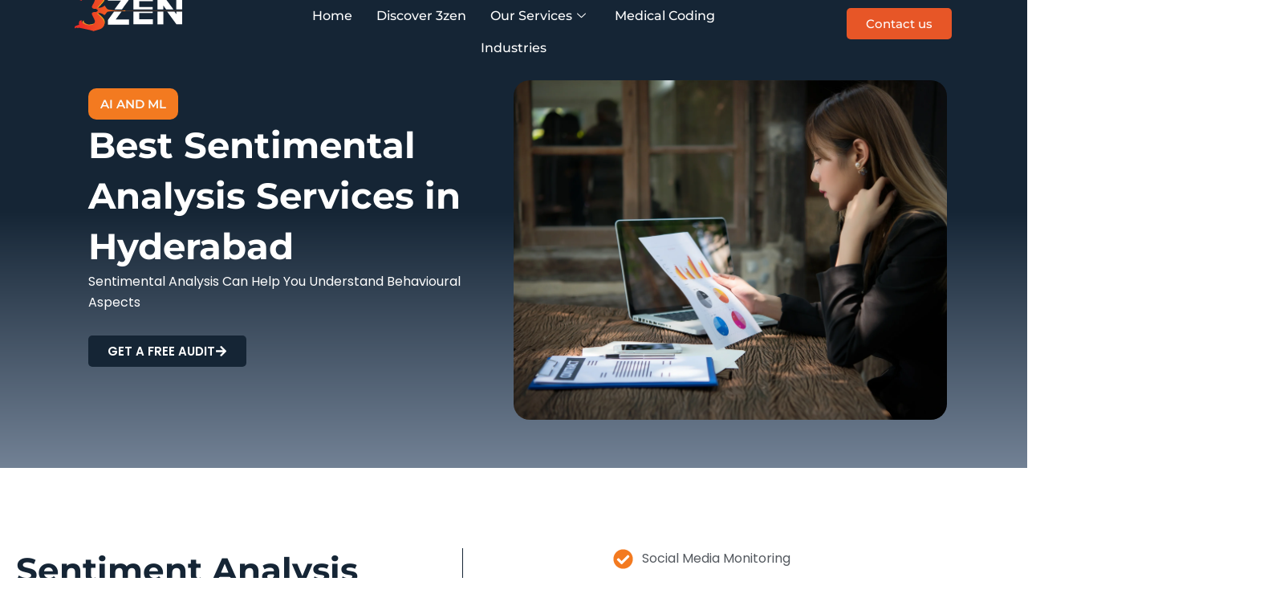

--- FILE ---
content_type: text/css
request_url: https://3zenconsulting.com/wp-content/uploads/elementor/css/post-1811.css?ver=1768931746
body_size: 1162
content:
.elementor-1811 .elementor-element.elementor-element-7e52b020{--display:flex;--min-height:0vh;--flex-direction:row;--container-widget-width:initial;--container-widget-height:100%;--container-widget-flex-grow:1;--container-widget-align-self:stretch;--flex-wrap-mobile:wrap;--gap:0px 0px;--row-gap:0px;--column-gap:0px;--margin-top:0px;--margin-bottom:-120px;--margin-left:0px;--margin-right:0px;--padding-top:-14px;--padding-bottom:0px;--padding-left:0px;--padding-right:0px;--z-index:1000;}.elementor-1811 .elementor-element.elementor-element-7e52b020:not(.elementor-motion-effects-element-type-background), .elementor-1811 .elementor-element.elementor-element-7e52b020 > .elementor-motion-effects-container > .elementor-motion-effects-layer{background-color:#02010100;}.elementor-1811 .elementor-element.elementor-element-7e52b020.e-con{--flex-grow:0;--flex-shrink:0;}.elementor-1811 .elementor-element.elementor-element-1dca4f69{--display:flex;--flex-direction:column;--container-widget-width:100%;--container-widget-height:initial;--container-widget-flex-grow:0;--container-widget-align-self:initial;--flex-wrap-mobile:wrap;--justify-content:center;--overflow:hidden;--padding-top:0px;--padding-bottom:0px;--padding-left:0px;--padding-right:0px;}.elementor-1811 .elementor-element.elementor-element-1dca4f69.e-con{--flex-grow:0;--flex-shrink:0;}.elementor-widget-image .widget-image-caption{color:var( --e-global-color-text );font-family:var( --e-global-typography-text-font-family ), Sans-serif;font-weight:var( --e-global-typography-text-font-weight );}.elementor-1811 .elementor-element.elementor-element-1b94d68 > .elementor-widget-container{margin:-41px 0px -38px 0px;padding:-16px 0px 0px 0px;}.elementor-1811 .elementor-element.elementor-element-1b94d68.elementor-element{--flex-grow:0;--flex-shrink:0;}.elementor-1811 .elementor-element.elementor-element-1b94d68{text-align:center;}.elementor-1811 .elementor-element.elementor-element-1b94d68 img{width:100%;max-width:100%;height:108px;object-fit:cover;object-position:center center;}.elementor-1811 .elementor-element.elementor-element-1c8c18a4{--display:flex;--flex-direction:column;--container-widget-width:100%;--container-widget-height:initial;--container-widget-flex-grow:0;--container-widget-align-self:initial;--flex-wrap-mobile:wrap;--justify-content:center;--padding-top:0px;--padding-bottom:0px;--padding-left:0px;--padding-right:0px;}.elementor-1811 .elementor-element.elementor-element-1c8c18a4.e-con{--flex-grow:0;--flex-shrink:0;}.elementor-1811 .elementor-element.elementor-element-72ddcf2e .elementskit-navbar-nav .elementskit-submenu-panel > li > a{background-color:var( --e-global-color-cd8b9f7 );font-family:"Poppins", Sans-serif;padding:15px 15px 15px 15px;color:#000000;}.elementor-1811 .elementor-element.elementor-element-72ddcf2e .elementskit-menu-hamburger:hover{background-color:#02010100;}.elementor-1811 .elementor-element.elementor-element-72ddcf2e > .elementor-widget-container{padding:0px 0px 0px 0px;}.elementor-1811 .elementor-element.elementor-element-72ddcf2e .elementskit-menu-container{height:80px;border-radius:0px 0px 0px 0px;}.elementor-1811 .elementor-element.elementor-element-72ddcf2e .elementskit-navbar-nav > li > a{font-family:"Montserrat", Sans-serif;font-size:16px;font-weight:500;color:var( --e-global-color-astglobalcolor5 );padding:0px 15px 0px 15px;}.elementor-1811 .elementor-element.elementor-element-72ddcf2e .elementskit-navbar-nav > li > a .elementskit-submenu-indicator{color:var( --e-global-color-astglobalcolor5 );fill:var( --e-global-color-astglobalcolor5 );}.elementor-1811 .elementor-element.elementor-element-72ddcf2e .elementskit-navbar-nav > li > a .ekit-submenu-indicator-icon{color:var( --e-global-color-astglobalcolor5 );fill:var( --e-global-color-astglobalcolor5 );}.elementor-1811 .elementor-element.elementor-element-72ddcf2e .elementskit-navbar-nav .elementskit-submenu-panel > li > a:hover{color:#707070;}.elementor-1811 .elementor-element.elementor-element-72ddcf2e .elementskit-navbar-nav .elementskit-submenu-panel > li > a:focus{color:#707070;}.elementor-1811 .elementor-element.elementor-element-72ddcf2e .elementskit-navbar-nav .elementskit-submenu-panel > li > a:active{color:#707070;}.elementor-1811 .elementor-element.elementor-element-72ddcf2e .elementskit-navbar-nav .elementskit-submenu-panel > li:hover > a{color:#707070;}.elementor-1811 .elementor-element.elementor-element-72ddcf2e .elementskit-navbar-nav .elementskit-submenu-panel > li.current-menu-item > a{color:#707070 !important;}.elementor-1811 .elementor-element.elementor-element-72ddcf2e .elementskit-submenu-panel{padding:15px 0px 15px 0px;}.elementor-1811 .elementor-element.elementor-element-72ddcf2e .elementskit-navbar-nav .elementskit-submenu-panel{border-radius:0px 0px 0px 0px;min-width:220px;}.elementor-1811 .elementor-element.elementor-element-72ddcf2e .elementskit-menu-hamburger{float:right;border-style:solid;border-color:var( --e-global-color-astglobalcolor5 );}.elementor-1811 .elementor-element.elementor-element-72ddcf2e .elementskit-menu-hamburger .elementskit-menu-hamburger-icon{background-color:var( --e-global-color-astglobalcolor5 );}.elementor-1811 .elementor-element.elementor-element-72ddcf2e .elementskit-menu-hamburger > .ekit-menu-icon{color:var( --e-global-color-astglobalcolor5 );}.elementor-1811 .elementor-element.elementor-element-72ddcf2e .elementskit-menu-hamburger:hover .elementskit-menu-hamburger-icon{background-color:rgba(0, 0, 0, 0.5);}.elementor-1811 .elementor-element.elementor-element-72ddcf2e .elementskit-menu-hamburger:hover > .ekit-menu-icon{color:rgba(0, 0, 0, 0.5);}.elementor-1811 .elementor-element.elementor-element-72ddcf2e .elementskit-menu-close{border-style:solid;border-color:var( --e-global-color-cd8b9f7 );color:var( --e-global-color-cd8b9f7 );}.elementor-1811 .elementor-element.elementor-element-72ddcf2e .elementskit-menu-close:hover{color:rgba(0, 0, 0, 0.5);}.elementor-1811 .elementor-element.elementor-element-51b04047{--display:flex;--flex-direction:column;--container-widget-width:100%;--container-widget-height:initial;--container-widget-flex-grow:0;--container-widget-align-self:initial;--flex-wrap-mobile:wrap;--justify-content:center;}.elementor-1811 .elementor-element.elementor-element-51b04047.e-con{--flex-grow:0;--flex-shrink:0;}.elementor-widget-button .elementor-button{background-color:var( --e-global-color-accent );font-family:var( --e-global-typography-accent-font-family ), Sans-serif;font-weight:var( --e-global-typography-accent-font-weight );}.elementor-1811 .elementor-element.elementor-element-1ebd3074 .elementor-button{background-color:#E75627;font-family:"Montserrat", Sans-serif;font-weight:500;border-radius:5px 5px 5px 5px;}.elementor-1811 .elementor-element.elementor-element-1ebd3074 > .elementor-widget-container{border-radius:-10px -10px -10px -10px;}.elementor-1811 .elementor-element.elementor-element-bd4573a{--display:flex;}@media(max-width:1024px){.elementor-1811 .elementor-element.elementor-element-72ddcf2e .elementskit-nav-identity-panel{padding:10px 0px 10px 0px;}.elementor-1811 .elementor-element.elementor-element-72ddcf2e .elementskit-menu-container{max-width:350px;border-radius:0px 0px 0px 0px;}.elementor-1811 .elementor-element.elementor-element-72ddcf2e .elementskit-navbar-nav > li > a{color:#000000;padding:10px 15px 10px 15px;}.elementor-1811 .elementor-element.elementor-element-72ddcf2e .elementskit-navbar-nav .elementskit-submenu-panel > li > a{padding:15px 15px 15px 15px;}.elementor-1811 .elementor-element.elementor-element-72ddcf2e .elementskit-navbar-nav .elementskit-submenu-panel{border-radius:0px 0px 0px 0px;}.elementor-1811 .elementor-element.elementor-element-72ddcf2e .elementskit-menu-hamburger{padding:8px 8px 8px 8px;width:45px;border-radius:3px;}.elementor-1811 .elementor-element.elementor-element-72ddcf2e .elementskit-menu-close{padding:8px 8px 8px 8px;margin:12px 12px 12px 12px;width:45px;border-radius:3px;}.elementor-1811 .elementor-element.elementor-element-72ddcf2e .elementskit-nav-logo > img{max-width:160px;max-height:60px;}.elementor-1811 .elementor-element.elementor-element-72ddcf2e .elementskit-nav-logo{margin:5px 0px 5px 0px;padding:5px 5px 5px 5px;}}@media(max-width:767px){.elementor-1811 .elementor-element.elementor-element-7e52b020{--width:500px;--flex-direction:row;--container-widget-width:initial;--container-widget-height:100%;--container-widget-flex-grow:1;--container-widget-align-self:stretch;--flex-wrap-mobile:wrap;--margin-top:0px;--margin-bottom:-120px;--margin-left:0px;--margin-right:0px;--padding-top:20px;--padding-bottom:0px;--padding-left:0px;--padding-right:0px;}.elementor-1811 .elementor-element.elementor-element-7e52b020.e-con{--order:99999 /* order end hack */;}.elementor-1811 .elementor-element.elementor-element-1dca4f69{--width:50%;--align-items:center;--container-widget-width:calc( ( 1 - var( --container-widget-flex-grow ) ) * 100% );--padding-top:0px;--padding-bottom:0px;--padding-left:0px;--padding-right:0px;}.elementor-1811 .elementor-element.elementor-element-1dca4f69.e-con{--align-self:center;}.elementor-1811 .elementor-element.elementor-element-1b94d68{width:var( --container-widget-width, 121px );max-width:121px;--container-widget-width:121px;--container-widget-flex-grow:0;}.elementor-1811 .elementor-element.elementor-element-1b94d68 > .elementor-widget-container{margin:0px 0px 0px 0px;padding:0px 0px 0px 0px;}.elementor-1811 .elementor-element.elementor-element-1b94d68 img{max-width:100%;height:42px;}.elementor-1811 .elementor-element.elementor-element-1c8c18a4{--width:50%;--justify-content:space-evenly;--align-items:center;--container-widget-width:calc( ( 1 - var( --container-widget-flex-grow ) ) * 100% );}.elementor-1811 .elementor-element.elementor-element-72ddcf2e > .elementor-widget-container{padding:0px 0px 0px 0px;}.elementor-1811 .elementor-element.elementor-element-72ddcf2e .elementskit-menu-container{background-color:#FFFFFF;max-width:85%;}.elementor-1811 .elementor-element.elementor-element-72ddcf2e .elementskit-navbar-nav > li > a{color:var( --e-global-color-cd5afa1 );}.elementor-1811 .elementor-element.elementor-element-72ddcf2e .elementskit-navbar-nav > li > a .elementskit-submenu-indicator{font-size:14px;}.elementor-1811 .elementor-element.elementor-element-72ddcf2e .elementskit-navbar-nav > li > a .ekit-submenu-indicator-icon{font-size:14px;}.elementor-1811 .elementor-element.elementor-element-72ddcf2e .elementskit-navbar-nav .elementskit-submenu-panel > li > a{color:var( --e-global-color-cd8b9f7 );}.elementor-1811 .elementor-element.elementor-element-72ddcf2e .elementskit-submenu-panel{padding:0px 0px 0px 0px;}.elementor-1811 .elementor-element.elementor-element-72ddcf2e .elementskit-navbar-nav .elementskit-submenu-panel{border-radius:0px 0px 0px 0px;}.elementor-1811 .elementor-element.elementor-element-72ddcf2e .elementskit-menu-hamburger{border-width:1px 1px 1px 1px;}.elementor-1811 .elementor-element.elementor-element-72ddcf2e .elementskit-menu-close{border-width:1px 1px 1px 1px;}.elementor-1811 .elementor-element.elementor-element-72ddcf2e .elementskit-nav-logo > img{max-width:120px;max-height:50px;}.elementor-1811 .elementor-element.elementor-element-51b04047{--width:73px;}.elementor-1811 .elementor-element.elementor-element-1ebd3074 > .elementor-widget-container{margin:0px 0px 0px 351px;}}@media(min-width:768px){.elementor-1811 .elementor-element.elementor-element-1dca4f69{--width:25%;}.elementor-1811 .elementor-element.elementor-element-1c8c18a4{--width:50%;}.elementor-1811 .elementor-element.elementor-element-51b04047{--width:25%;}}/* Start custom CSS for container, class: .elementor-element-7e52b020 */.elementor-1811 .elementor-element.elementor-element-7e52b020.elementor-sticky--effects{
background-color: rgba(0,0,0,0.8)!important
}
.elementor-1811 .elementor-element.elementor-element-7e52b020{
transition: background-color 1s ease !important;
}
.elementor-1811 .elementor-element.elementor-element-7e52b020.elementor-sticky--effects >.elementor-container{
min-height: 70px;
}
.elementor-1811 .elementor-element.elementor-element-7e52b020 > .elementor-container{
transition: min-height 1s ease !important;
}
.logo img {
max-width: 140px;
height: auto;
transition: all 1s ease;
}
.elementor-sticky--effects .logo img {
max-width: 120px;
height: auto;
}/* End custom CSS */

--- FILE ---
content_type: text/css
request_url: https://3zenconsulting.com/wp-content/uploads/elementor/css/post-2614.css?ver=1768931747
body_size: 1518
content:
.elementor-2614 .elementor-element.elementor-element-ea632d0{--display:flex;--flex-direction:column;--container-widget-width:100%;--container-widget-height:initial;--container-widget-flex-grow:0;--container-widget-align-self:initial;--flex-wrap-mobile:wrap;}.elementor-2614 .elementor-element.elementor-element-879058c{--display:flex;--flex-direction:row;--container-widget-width:initial;--container-widget-height:100%;--container-widget-flex-grow:1;--container-widget-align-self:stretch;--flex-wrap-mobile:wrap;--gap:0px 0px;--row-gap:0px;--column-gap:0px;--border-radius:30px 30px 0px 0px;--padding-top:40px;--padding-bottom:0px;--padding-left:60px;--padding-right:60px;--z-index:2;}.elementor-2614 .elementor-element.elementor-element-879058c:not(.elementor-motion-effects-element-type-background), .elementor-2614 .elementor-element.elementor-element-879058c > .elementor-motion-effects-container > .elementor-motion-effects-layer{background-color:#0C263F;}.elementor-2614 .elementor-element.elementor-element-879058c.e-con{--align-self:center;--flex-grow:0;--flex-shrink:0;}.elementor-2614 .elementor-element.elementor-element-32d8bbc{--display:flex;--flex-direction:column;--container-widget-width:100%;--container-widget-height:initial;--container-widget-flex-grow:0;--container-widget-align-self:initial;--flex-wrap-mobile:wrap;}.elementor-widget-image .widget-image-caption{color:var( --e-global-color-text );font-family:var( --e-global-typography-text-font-family ), Sans-serif;font-weight:var( --e-global-typography-text-font-weight );}.elementor-2614 .elementor-element.elementor-element-8db61c9 > .elementor-widget-container{margin:-23px 0px -24px 0px;padding:0px 0px -12px 0px;}.elementor-2614 .elementor-element.elementor-element-8db61c9{text-align:start;}.elementor-2614 .elementor-element.elementor-element-8db61c9 img{width:100%;max-width:150px;height:100px;object-fit:cover;object-position:center center;border-radius:0px 0px 0px 0px;}.elementor-widget-heading .elementor-heading-title{font-family:var( --e-global-typography-primary-font-family ), Sans-serif;font-weight:var( --e-global-typography-primary-font-weight );color:var( --e-global-color-primary );}.elementor-2614 .elementor-element.elementor-element-83951c9 > .elementor-widget-container{padding:20px 0px 0px 0px;}.elementor-2614 .elementor-element.elementor-element-83951c9 .elementor-heading-title{font-family:"Poppins", Sans-serif;font-size:45px;font-weight:500;color:var( --e-global-color-astglobalcolor5 );}.elementor-2614 .elementor-element.elementor-element-a7a52c2{--display:flex;--flex-direction:column;--container-widget-width:100%;--container-widget-height:initial;--container-widget-flex-grow:0;--container-widget-align-self:initial;--flex-wrap-mobile:wrap;}.elementor-widget-text-editor{font-family:var( --e-global-typography-text-font-family ), Sans-serif;font-weight:var( --e-global-typography-text-font-weight );color:var( --e-global-color-text );}.elementor-widget-text-editor.elementor-drop-cap-view-stacked .elementor-drop-cap{background-color:var( --e-global-color-primary );}.elementor-widget-text-editor.elementor-drop-cap-view-framed .elementor-drop-cap, .elementor-widget-text-editor.elementor-drop-cap-view-default .elementor-drop-cap{color:var( --e-global-color-primary );border-color:var( --e-global-color-primary );}.elementor-2614 .elementor-element.elementor-element-f443889 > .elementor-widget-container{padding:60px 0px 0px 60px;}.elementor-2614 .elementor-element.elementor-element-f443889{text-align:end;font-family:"Poppins", Sans-serif;font-weight:400;color:#E6E6E6;}.elementor-2614 .elementor-element.elementor-element-a0c7738 > .elementor-widget-container{margin:-24px 0px 0px 0px;padding:-13px 0px 0px 60px;}.elementor-2614 .elementor-element.elementor-element-a0c7738.elementor-element{--align-self:flex-end;}.elementor-2614 .elementor-element.elementor-element-a0c7738{text-align:end;font-family:"Poppins", Sans-serif;font-weight:600;color:#E6E6E6;}.elementor-widget-button .elementor-button{background-color:var( --e-global-color-accent );font-family:var( --e-global-typography-accent-font-family ), Sans-serif;font-weight:var( --e-global-typography-accent-font-weight );}.elementor-2614 .elementor-element.elementor-element-e79a6c6 .elementor-button{background-color:#E75627;font-family:"Poppins", Sans-serif;font-weight:500;border-radius:10px 10px 10px 10px;}.elementor-2614 .elementor-element.elementor-element-e79a6c6 > .elementor-widget-container{margin:-25px 0px 0px 0px;}.elementor-2614 .elementor-element.elementor-element-e79a6c6 .elementor-button-content-wrapper{flex-direction:row-reverse;}.elementor-2614 .elementor-element.elementor-element-e79a6c6 .elementor-button .elementor-button-content-wrapper{gap:6px;}.elementor-2614 .elementor-element.elementor-element-dc93ba6{--display:flex;--flex-direction:column;--container-widget-width:100%;--container-widget-height:initial;--container-widget-flex-grow:0;--container-widget-align-self:initial;--flex-wrap-mobile:wrap;--padding-top:0px;--padding-bottom:0px;--padding-left:0px;--padding-right:0px;--z-index:1;}.elementor-2614 .elementor-element.elementor-element-b4d2e85 > .elementor-widget-container{margin:-276px 0px 0px 0px;padding:-7px 0px 0px 0px;}.elementor-2614 .elementor-element.elementor-element-b4d2e85 img{width:0%;}.elementor-2614 .elementor-element.elementor-element-c2cf566{--display:flex;--flex-direction:column;--container-widget-width:100%;--container-widget-height:initial;--container-widget-flex-grow:0;--container-widget-align-self:initial;--flex-wrap-mobile:wrap;--margin-top:30px;--margin-bottom:0px;--margin-left:0px;--margin-right:0px;--padding-top:0px;--padding-bottom:0px;--padding-left:0px;--padding-right:0px;}.elementor-2614 .elementor-element.elementor-element-c2cf566:not(.elementor-motion-effects-element-type-background), .elementor-2614 .elementor-element.elementor-element-c2cf566 > .elementor-motion-effects-container > .elementor-motion-effects-layer{background-color:#F7F6FB;}.elementor-2614 .elementor-element.elementor-element-3fae170{--display:flex;--margin-top:-42px;--margin-bottom:0px;--margin-left:0px;--margin-right:0px;--padding-top:30px;--padding-bottom:40px;--padding-left:60px;--padding-right:60px;}.elementor-2614 .elementor-element.elementor-element-3fae170:not(.elementor-motion-effects-element-type-background), .elementor-2614 .elementor-element.elementor-element-3fae170 > .elementor-motion-effects-container > .elementor-motion-effects-layer{background-color:#F7F6FB;}.elementor-2614 .elementor-element.elementor-element-d7180fd .elementor-heading-title{font-family:"Montserrat", Sans-serif;font-size:19px;font-weight:700;color:var( --e-global-color-cd8b9f7 );}.elementor-2614 .elementor-element.elementor-element-a0411e9{--display:grid;--e-con-grid-template-columns:repeat(4, 1fr);--e-con-grid-template-rows:repeat(2, 1fr);--gap:26px 0px;--row-gap:26px;--column-gap:0px;--grid-auto-flow:row;--padding-top:0px;--padding-bottom:10px;--padding-left:0px;--padding-right:0px;}.elementor-2614 .elementor-element.elementor-element-39d5823 .elementor-heading-title{font-family:"Poppins", Sans-serif;font-size:15px;font-weight:400;color:var( --e-global-color-cd8b9f7 );}.elementor-2614 .elementor-element.elementor-element-38cf0bd .elementor-heading-title{font-family:"Poppins", Sans-serif;font-size:15px;font-weight:400;color:var( --e-global-color-cd8b9f7 );}.elementor-2614 .elementor-element.elementor-element-15e5e18 .elementor-heading-title{font-family:"Poppins", Sans-serif;font-size:15px;font-weight:400;color:var( --e-global-color-cd8b9f7 );}.elementor-2614 .elementor-element.elementor-element-d6c8007 .elementor-heading-title{font-family:"Poppins", Sans-serif;font-size:15px;font-weight:400;color:var( --e-global-color-cd8b9f7 );}.elementor-2614 .elementor-element.elementor-element-681c8ed .elementor-heading-title{font-family:"Poppins", Sans-serif;font-size:15px;font-weight:400;color:var( --e-global-color-cd8b9f7 );}.elementor-2614 .elementor-element.elementor-element-704460d .elementor-heading-title{font-family:"Poppins", Sans-serif;font-size:15px;font-weight:400;color:var( --e-global-color-cd8b9f7 );}.elementor-2614 .elementor-element.elementor-element-e601ee1 .elementor-heading-title{font-family:"Poppins", Sans-serif;font-size:15px;font-weight:400;color:var( --e-global-color-cd8b9f7 );}.elementor-2614 .elementor-element.elementor-element-b5e17b2 .elementor-heading-title{font-family:"Poppins", Sans-serif;font-size:15px;font-weight:400;color:var( --e-global-color-cd8b9f7 );}.elementor-widget-divider{--divider-color:var( --e-global-color-secondary );}.elementor-widget-divider .elementor-divider__text{color:var( --e-global-color-secondary );font-family:var( --e-global-typography-secondary-font-family ), Sans-serif;font-weight:var( --e-global-typography-secondary-font-weight );}.elementor-widget-divider.elementor-view-stacked .elementor-icon{background-color:var( --e-global-color-secondary );}.elementor-widget-divider.elementor-view-framed .elementor-icon, .elementor-widget-divider.elementor-view-default .elementor-icon{color:var( --e-global-color-secondary );border-color:var( --e-global-color-secondary );}.elementor-widget-divider.elementor-view-framed .elementor-icon, .elementor-widget-divider.elementor-view-default .elementor-icon svg{fill:var( --e-global-color-secondary );}.elementor-2614 .elementor-element.elementor-element-3eb060b{--divider-border-style:solid;--divider-color:#E2E2E2;--divider-border-width:1px;}.elementor-2614 .elementor-element.elementor-element-3eb060b > .elementor-widget-container{margin:-8px 0px 0px 0px;}.elementor-2614 .elementor-element.elementor-element-3eb060b .elementor-divider-separator{width:100%;margin:0 auto;margin-center:0;}.elementor-2614 .elementor-element.elementor-element-3eb060b .elementor-divider{text-align:center;padding-block-start:2px;padding-block-end:2px;}.elementor-2614 .elementor-element.elementor-element-240f11e{--display:grid;--e-con-grid-template-columns:repeat(4, 1fr);--e-con-grid-template-rows:repeat(2, 1fr);--grid-auto-flow:row;--margin-top:0px;--margin-bottom:0px;--margin-left:0px;--margin-right:0px;--padding-top:0px;--padding-bottom:0px;--padding-left:0px;--padding-right:0px;}.elementor-2614 .elementor-element.elementor-element-0a048b1 .elementor-heading-title{font-family:"Poppins", Sans-serif;font-size:15px;font-weight:400;color:var( --e-global-color-cd8b9f7 );}.elementor-2614 .elementor-element.elementor-element-a9981d0 .elementor-heading-title{font-family:"Poppins", Sans-serif;font-size:15px;font-weight:400;color:var( --e-global-color-cd8b9f7 );}.elementor-2614 .elementor-element.elementor-element-8c712c5 .elementor-heading-title{font-family:"Poppins", Sans-serif;font-size:15px;font-weight:400;color:var( --e-global-color-cd8b9f7 );}.elementor-2614 .elementor-element.elementor-element-62559c8 .elementor-heading-title{font-family:"Poppins", Sans-serif;font-size:15px;font-weight:400;color:var( --e-global-color-cd8b9f7 );}.elementor-2614 .elementor-element.elementor-element-48f50de .elementor-heading-title{font-family:"Poppins", Sans-serif;font-size:15px;font-weight:400;color:var( --e-global-color-cd8b9f7 );}.elementor-2614 .elementor-element.elementor-element-0eefbc0 .elementor-heading-title{font-family:"Poppins", Sans-serif;font-size:15px;font-weight:400;color:var( --e-global-color-cd8b9f7 );}.elementor-2614 .elementor-element.elementor-element-66ec86e{--divider-border-style:solid;--divider-color:#E2E2E2;--divider-border-width:1px;}.elementor-2614 .elementor-element.elementor-element-66ec86e > .elementor-widget-container{margin:-43px 0px 0px 0px;}.elementor-2614 .elementor-element.elementor-element-66ec86e.elementor-element{--align-self:center;}.elementor-2614 .elementor-element.elementor-element-66ec86e .elementor-divider-separator{width:90%;margin:0 auto;margin-center:0;}.elementor-2614 .elementor-element.elementor-element-66ec86e .elementor-divider{text-align:center;padding-block-start:2px;padding-block-end:2px;}.elementor-2614 .elementor-element.elementor-element-7db7457{--display:flex;--flex-direction:row;--container-widget-width:initial;--container-widget-height:100%;--container-widget-flex-grow:1;--container-widget-align-self:stretch;--flex-wrap-mobile:wrap;--gap:0px 0px;--row-gap:0px;--column-gap:0px;--padding-top:0px;--padding-bottom:0px;--padding-left:60px;--padding-right:60px;}.elementor-2614 .elementor-element.elementor-element-7db7457:not(.elementor-motion-effects-element-type-background), .elementor-2614 .elementor-element.elementor-element-7db7457 > .elementor-motion-effects-container > .elementor-motion-effects-layer{background-color:#F7F6FB;}.elementor-2614 .elementor-element.elementor-element-89c1d42{--display:flex;--flex-direction:column;--container-widget-width:100%;--container-widget-height:initial;--container-widget-flex-grow:0;--container-widget-align-self:initial;--flex-wrap-mobile:wrap;--padding-top:0px;--padding-bottom:0px;--padding-left:0px;--padding-right:0px;}.elementor-2614 .elementor-element.elementor-element-b9167e3{--display:grid;--e-con-grid-template-columns:repeat(3, 1fr);--e-con-grid-template-rows:repeat(1, 1fr);--grid-auto-flow:row;--padding-top:0px;--padding-bottom:0px;--padding-left:0px;--padding-right:0px;}.elementor-2614 .elementor-element.elementor-element-07b894a > .elementor-widget-container{padding:0px 0px 0px 0px;}.elementor-2614 .elementor-element.elementor-element-07b894a .elementor-heading-title{font-family:"Poppins", Sans-serif;font-size:15px;font-weight:400;color:var( --e-global-color-cd8b9f7 );}.elementor-2614 .elementor-element.elementor-element-d2d13f8 > .elementor-widget-container{padding:0px 0px 0px 0px;}.elementor-2614 .elementor-element.elementor-element-d2d13f8 .elementor-heading-title{font-family:"Poppins", Sans-serif;font-size:15px;font-weight:400;color:var( --e-global-color-cd8b9f7 );}.elementor-2614 .elementor-element.elementor-element-88d83ae > .elementor-widget-container{padding:0px 0px 0px 0px;}.elementor-2614 .elementor-element.elementor-element-88d83ae .elementor-heading-title{font-family:"Poppins", Sans-serif;font-size:15px;font-weight:400;color:var( --e-global-color-cd8b9f7 );}.elementor-2614 .elementor-element.elementor-element-7996831{--display:flex;--flex-direction:column;--container-widget-width:100%;--container-widget-height:initial;--container-widget-flex-grow:0;--container-widget-align-self:initial;--flex-wrap-mobile:wrap;--padding-top:0px;--padding-bottom:0px;--padding-left:0px;--padding-right:0px;}.elementor-2614 .elementor-element.elementor-element-d64d3d1 .elementor-repeater-item-187c4b7 > a :is(i, svg){color:#222222;fill:#222222;}.elementor-2614 .elementor-element.elementor-element-d64d3d1 .elementor-repeater-item-22ad072 > a :is(i, svg){color:#222222;fill:#222222;}.elementor-2614 .elementor-element.elementor-element-d64d3d1 .elementor-repeater-item-5f5de72 > a :is(i, svg){color:#222222;fill:#222222;}.elementor-2614 .elementor-element.elementor-element-d64d3d1 .elementor-repeater-item-eb64a55 > a :is(i, svg){color:#222222;fill:#222222;}.elementor-2614 .elementor-element.elementor-element-d64d3d1 .elementor-repeater-item-d77cfbf > a :is(i, svg){color:#222222;fill:#222222;}.elementor-2614 .elementor-element.elementor-element-d64d3d1 .ekit_social_media{text-align:right;}.elementor-2614 .elementor-element.elementor-element-d64d3d1 .ekit_social_media > li > a{text-align:center;text-decoration:none;border-radius:50% 50% 50% 50%;padding:0px 0px 0px 0px;width:48px;height:40px;line-height:0px;}.elementor-2614 .elementor-element.elementor-element-d64d3d1 .ekit_social_media > li{display:inline-block;margin:5px 5px 5px 5px;}.elementor-2614 .elementor-element.elementor-element-d64d3d1 .ekit_social_media > li > a i{font-size:42%;}.elementor-2614 .elementor-element.elementor-element-d64d3d1 .ekit_social_media > li > a svg{max-width:42%;}@media(max-width:1024px){.elementor-2614 .elementor-element.elementor-element-a0411e9{--grid-auto-flow:row;}.elementor-2614 .elementor-element.elementor-element-240f11e{--grid-auto-flow:row;}.elementor-2614 .elementor-element.elementor-element-b9167e3{--grid-auto-flow:row;}}@media(min-width:768px){.elementor-2614 .elementor-element.elementor-element-879058c{--width:100%;}.elementor-2614 .elementor-element.elementor-element-32d8bbc{--width:50%;}.elementor-2614 .elementor-element.elementor-element-a7a52c2{--width:50%;}.elementor-2614 .elementor-element.elementor-element-dc93ba6{--width:80%;}.elementor-2614 .elementor-element.elementor-element-c2cf566{--width:100%;}.elementor-2614 .elementor-element.elementor-element-a0411e9{--width:100%;}.elementor-2614 .elementor-element.elementor-element-240f11e{--width:100%;}.elementor-2614 .elementor-element.elementor-element-7db7457{--width:100%;}.elementor-2614 .elementor-element.elementor-element-89c1d42{--width:56%;}.elementor-2614 .elementor-element.elementor-element-7996831{--width:50%;}}@media(max-width:1024px) and (min-width:768px){.elementor-2614 .elementor-element.elementor-element-879058c{--width:877.667px;}}@media(max-width:767px){.elementor-2614 .elementor-element.elementor-element-ea632d0{--content-width:500px;}.elementor-2614 .elementor-element.elementor-element-879058c{--width:90%;--padding-top:30px;--padding-bottom:30px;--padding-left:30px;--padding-right:30px;}.elementor-2614 .elementor-element.elementor-element-83951c9 .elementor-heading-title{font-size:24px;}.elementor-2614 .elementor-element.elementor-element-f443889 > .elementor-widget-container{padding:0px 0px 0px 0px;}.elementor-2614 .elementor-element.elementor-element-f443889{text-align:start;}.elementor-2614 .elementor-element.elementor-element-a0c7738.elementor-element{--align-self:flex-start;}.elementor-2614 .elementor-element.elementor-element-e79a6c6.elementor-element{--align-self:flex-start;}.elementor-2614 .elementor-element.elementor-element-e79a6c6 .elementor-button{font-size:12px;}.elementor-2614 .elementor-element.elementor-element-dc93ba6{--width:90%;--z-index:1;}.elementor-2614 .elementor-element.elementor-element-b4d2e85 > .elementor-widget-container{margin:-80px 0px 0px 0px;}.elementor-2614 .elementor-element.elementor-element-c2cf566{--width:90%;}.elementor-2614 .elementor-element.elementor-element-3fae170{--margin-top:-28px;--margin-bottom:0px;--margin-left:0px;--margin-right:0px;--padding-top:40px;--padding-bottom:0px;--padding-left:30px;--padding-right:0px;}.elementor-2614 .elementor-element.elementor-element-a0411e9{--e-con-grid-template-columns:repeat(1, 1fr);--grid-auto-flow:row;}.elementor-2614 .elementor-element.elementor-element-240f11e{--e-con-grid-template-columns:repeat(1, 1fr);--grid-auto-flow:row;}.elementor-2614 .elementor-element.elementor-element-7db7457{--width:90%;--padding-top:0px;--padding-bottom:0px;--padding-left:30px;--padding-right:30px;}.elementor-2614 .elementor-element.elementor-element-b9167e3{--e-con-grid-template-columns:repeat(1, 1fr);--grid-auto-flow:row;}.elementor-2614 .elementor-element.elementor-element-d64d3d1 > .elementor-widget-container{padding:10px 0px 0px 0px;}.elementor-2614 .elementor-element.elementor-element-d64d3d1 .ekit_social_media{text-align:left;}.elementor-2614 .elementor-element.elementor-element-d64d3d1 .ekit_social_media > li > a{text-align:left;padding:0px 0px 0px 0px;width:36px;height:48px;}.elementor-2614 .elementor-element.elementor-element-d64d3d1 .ekit_social_media > li > a i{font-size:50%;}.elementor-2614 .elementor-element.elementor-element-d64d3d1 .ekit_social_media > li > a svg{max-width:50%;}}

--- FILE ---
content_type: text/css
request_url: https://3zenconsulting.com/wp-content/uploads/elementor/css/post-1518.css?ver=1768935759
body_size: 8000
content:
.elementor-1518 .elementor-element.elementor-element-799a6f22{--display:flex;--min-height:81vh;--flex-direction:row;--container-widget-width:initial;--container-widget-height:100%;--container-widget-flex-grow:1;--container-widget-align-self:stretch;--flex-wrap-mobile:wrap;--gap:220px 220px;--row-gap:220px;--column-gap:220px;--padding-top:100px;--padding-bottom:60px;--padding-left:100px;--padding-right:100px;}.elementor-1518 .elementor-element.elementor-element-799a6f22:not(.elementor-motion-effects-element-type-background), .elementor-1518 .elementor-element.elementor-element-799a6f22 > .elementor-motion-effects-container > .elementor-motion-effects-layer{background-color:transparent;background-image:linear-gradient(180deg, var( --e-global-color-cd8b9f7 ) 45%, var( --e-global-color-astglobalcolor8 ) 120%);}.elementor-1518 .elementor-element.elementor-element-4346673a{--display:flex;--flex-direction:column;--container-widget-width:100%;--container-widget-height:initial;--container-widget-flex-grow:0;--container-widget-align-self:initial;--flex-wrap-mobile:wrap;}.elementor-widget-heading .elementor-heading-title{font-family:var( --e-global-typography-primary-font-family ), Sans-serif;font-weight:var( --e-global-typography-primary-font-weight );color:var( --e-global-color-primary );}.elementor-1518 .elementor-element.elementor-element-5f80741d > .elementor-widget-container{background-color:var( --e-global-color-9c22c1f );padding:10px 15px 10px 15px;border-radius:10px 10px 10px 10px;}.elementor-1518 .elementor-element.elementor-element-5f80741d.elementor-element{--align-self:flex-start;}.elementor-1518 .elementor-element.elementor-element-5f80741d .elementor-heading-title{font-family:"Montserrat", Sans-serif;font-size:15px;font-weight:600;color:var( --e-global-color-astglobalcolor4 );}.elementor-1518 .elementor-element.elementor-element-3b676afb .elementor-heading-title{font-family:"Montserrat", Sans-serif;font-size:45px;font-weight:700;color:var( --e-global-color-astglobalcolor5 );}.elementor-widget-text-editor{font-family:var( --e-global-typography-text-font-family ), Sans-serif;font-weight:var( --e-global-typography-text-font-weight );color:var( --e-global-color-text );}.elementor-widget-text-editor.elementor-drop-cap-view-stacked .elementor-drop-cap{background-color:var( --e-global-color-primary );}.elementor-widget-text-editor.elementor-drop-cap-view-framed .elementor-drop-cap, .elementor-widget-text-editor.elementor-drop-cap-view-default .elementor-drop-cap{color:var( --e-global-color-primary );border-color:var( --e-global-color-primary );}.elementor-1518 .elementor-element.elementor-element-60bb0773{font-family:"Poppins", Sans-serif;font-weight:400;color:var( --e-global-color-astglobalcolor5 );}.elementor-widget-button .elementor-button{background-color:var( --e-global-color-accent );font-family:var( --e-global-typography-accent-font-family ), Sans-serif;font-weight:var( --e-global-typography-accent-font-weight );}.elementor-1518 .elementor-element.elementor-element-549c6907 .elementor-button{background-color:var( --e-global-color-cd8b9f7 );font-family:"Poppins", Sans-serif;font-weight:600;fill:var( --e-global-color-astglobalcolor5 );color:var( --e-global-color-astglobalcolor5 );border-radius:5px 5px 5px 5px;}.elementor-1518 .elementor-element.elementor-element-549c6907 .elementor-button-content-wrapper{flex-direction:row-reverse;}.elementor-1518 .elementor-element.elementor-element-549c6907 .elementor-button .elementor-button-content-wrapper{gap:15px;}.elementor-1518 .elementor-element.elementor-element-21b77cd9{--display:flex;--flex-direction:column;--container-widget-width:100%;--container-widget-height:initial;--container-widget-flex-grow:0;--container-widget-align-self:initial;--flex-wrap-mobile:wrap;--border-radius:20px 20px 20px 20px;}.elementor-1518 .elementor-element.elementor-element-21b77cd9:not(.elementor-motion-effects-element-type-background), .elementor-1518 .elementor-element.elementor-element-21b77cd9 > .elementor-motion-effects-container > .elementor-motion-effects-layer{background-image:url("https://3zenconsulting.com/wp-content/uploads/2023/10/sentimental-analysis-1-scaled.webp");background-position:center center;background-size:cover;}.elementor-1518 .elementor-element.elementor-element-2c4fd9df{--display:flex;--flex-direction:column;--container-widget-width:calc( ( 1 - var( --container-widget-flex-grow ) ) * 100% );--container-widget-height:initial;--container-widget-flex-grow:0;--container-widget-align-self:initial;--flex-wrap-mobile:wrap;--align-items:center;}.elementor-1518 .elementor-element.elementor-element-2481db01{--spacer-size:80px;}.elementor-1518 .elementor-element.elementor-element-d374e08{--display:flex;--flex-direction:row;--container-widget-width:initial;--container-widget-height:100%;--container-widget-flex-grow:1;--container-widget-align-self:stretch;--flex-wrap-mobile:wrap;--justify-content:center;}.elementor-1518 .elementor-element.elementor-element-3cd4ca2c{--display:flex;--padding-top:0px;--padding-bottom:0px;--padding-left:0px;--padding-right:80px;}.elementor-1518 .elementor-element.elementor-element-3cd4ca2c.e-con{--flex-grow:0;--flex-shrink:0;}.elementor-1518 .elementor-element.elementor-element-3e37dcd1 .elementor-heading-title{font-family:"Montserrat", Sans-serif;font-size:42px;font-weight:700;color:var( --e-global-color-cd8b9f7 );}.elementor-1518 .elementor-element.elementor-element-5d3b01b9{font-family:"Poppins", Sans-serif;font-size:15px;font-weight:400;}.elementor-1518 .elementor-element.elementor-element-2e80de8e{--display:flex;--justify-content:center;border-style:solid;--border-style:solid;border-width:0px 0px 0px 1px;--border-top-width:0px;--border-right-width:0px;--border-bottom-width:0px;--border-left-width:1px;border-color:var( --e-global-color-cd8b9f7 );--border-color:var( --e-global-color-cd8b9f7 );--padding-top:0px;--padding-bottom:0px;--padding-left:187px;--padding-right:0px;}.elementor-widget-icon-list .elementor-icon-list-item:not(:last-child):after{border-color:var( --e-global-color-text );}.elementor-widget-icon-list .elementor-icon-list-icon i{color:var( --e-global-color-primary );}.elementor-widget-icon-list .elementor-icon-list-icon svg{fill:var( --e-global-color-primary );}.elementor-widget-icon-list .elementor-icon-list-item > .elementor-icon-list-text, .elementor-widget-icon-list .elementor-icon-list-item > a{font-family:var( --e-global-typography-text-font-family ), Sans-serif;font-weight:var( --e-global-typography-text-font-weight );}.elementor-widget-icon-list .elementor-icon-list-text{color:var( --e-global-color-secondary );}.elementor-1518 .elementor-element.elementor-element-1f41633a .elementor-icon-list-items:not(.elementor-inline-items) .elementor-icon-list-item:not(:last-child){padding-block-end:calc(23px/2);}.elementor-1518 .elementor-element.elementor-element-1f41633a .elementor-icon-list-items:not(.elementor-inline-items) .elementor-icon-list-item:not(:first-child){margin-block-start:calc(23px/2);}.elementor-1518 .elementor-element.elementor-element-1f41633a .elementor-icon-list-items.elementor-inline-items .elementor-icon-list-item{margin-inline:calc(23px/2);}.elementor-1518 .elementor-element.elementor-element-1f41633a .elementor-icon-list-items.elementor-inline-items{margin-inline:calc(-23px/2);}.elementor-1518 .elementor-element.elementor-element-1f41633a .elementor-icon-list-items.elementor-inline-items .elementor-icon-list-item:after{inset-inline-end:calc(-23px/2);}.elementor-1518 .elementor-element.elementor-element-1f41633a .elementor-icon-list-icon i{color:var( --e-global-color-9c22c1f );transition:color 0.3s;}.elementor-1518 .elementor-element.elementor-element-1f41633a .elementor-icon-list-icon svg{fill:var( --e-global-color-9c22c1f );transition:fill 0.3s;}.elementor-1518 .elementor-element.elementor-element-1f41633a{--e-icon-list-icon-size:25px;--icon-vertical-offset:0px;}.elementor-1518 .elementor-element.elementor-element-1f41633a .elementor-icon-list-item > .elementor-icon-list-text, .elementor-1518 .elementor-element.elementor-element-1f41633a .elementor-icon-list-item > a{font-family:"Poppins", Sans-serif;font-weight:400;}.elementor-1518 .elementor-element.elementor-element-1f41633a .elementor-icon-list-text{transition:color 0.3s;}.elementor-1518 .elementor-element.elementor-element-2f1820df{--spacer-size:50px;}.elementor-1518 .elementor-element.elementor-element-382812bd{--display:flex;}.elementor-1518 .elementor-element.elementor-element-2af21af1{text-align:center;}.elementor-1518 .elementor-element.elementor-element-2af21af1 .elementor-heading-title{font-family:"Montserrat", Sans-serif;font-size:20px;font-weight:700;color:var( --e-global-color-cd8b9f7 );}.elementor-1518 .elementor-element.elementor-element-5811a46f{--display:flex;}.elementor-1518 .elementor-element.elementor-element-379e4d61{--spacer-size:50px;}.elementor-1518 .elementor-element.elementor-element-10ce31d3{--display:flex;--flex-direction:row;--container-widget-width:initial;--container-widget-height:100%;--container-widget-flex-grow:1;--container-widget-align-self:stretch;--flex-wrap-mobile:wrap;}.elementor-1518 .elementor-element.elementor-element-18d5a146{--display:flex;--justify-content:center;}.elementor-widget-image .widget-image-caption{color:var( --e-global-color-text );font-family:var( --e-global-typography-text-font-family ), Sans-serif;font-weight:var( --e-global-typography-text-font-weight );}.elementor-1518 .elementor-element.elementor-element-1716dad img{border-radius:35px 35px 35px 35px;}.elementor-1518 .elementor-element.elementor-element-3cdd49de{--display:flex;--justify-content:center;}.elementor-1518 .elementor-element.elementor-element-75a2b1e4{font-family:"Poppins", Sans-serif;font-size:15px;font-weight:400;}.elementor-1518 .elementor-element.elementor-element-37fe93a9{--display:flex;--flex-direction:row;--container-widget-width:initial;--container-widget-height:100%;--container-widget-flex-grow:1;--container-widget-align-self:stretch;--flex-wrap-mobile:wrap;}.elementor-1518 .elementor-element.elementor-element-52ebc178{--spacer-size:50px;}.elementor-1518 .elementor-element.elementor-element-978550e{--display:flex;--flex-direction:row;--container-widget-width:initial;--container-widget-height:100%;--container-widget-flex-grow:1;--container-widget-align-self:stretch;--flex-wrap-mobile:wrap;}.elementor-1518 .elementor-element.elementor-element-e81162a{--display:flex;--justify-content:center;}.elementor-1518 .elementor-element.elementor-element-62de9ab{text-align:start;}.elementor-1518 .elementor-element.elementor-element-62de9ab .elementor-heading-title{font-family:"Montserrat", Sans-serif;font-size:35px;font-weight:700;color:var( --e-global-color-cd8b9f7 );}.elementor-1518 .elementor-element.elementor-element-5173b82a{font-family:"Poppins", Sans-serif;font-size:15px;font-weight:400;}.elementor-1518 .elementor-element.elementor-element-1e813d9e{--display:flex;}.elementor-1518 .elementor-element.elementor-element-36a1923d img{border-radius:35px 35px 35px 35px;}.elementor-1518 .elementor-element.elementor-element-60eae369{--display:flex;}.elementor-1518 .elementor-element.elementor-element-4fa147b1{--spacer-size:50px;}.elementor-1518 .elementor-element.elementor-element-7477a081{--display:flex;}.elementor-1518 .elementor-element.elementor-element-6e8e9b59{text-align:center;}.elementor-1518 .elementor-element.elementor-element-6e8e9b59 .elementor-heading-title{font-family:"Montserrat", Sans-serif;font-size:35px;font-weight:700;text-transform:capitalize;color:var( --e-global-color-cd8b9f7 );}.elementor-1518 .elementor-element.elementor-element-68bc7f77{text-align:center;font-family:"Poppins", Sans-serif;font-size:17px;font-weight:400;}.elementor-1518 .elementor-element.elementor-element-2115a72e{--display:flex;--flex-direction:column;--container-widget-width:100%;--container-widget-height:initial;--container-widget-flex-grow:0;--container-widget-align-self:initial;--flex-wrap-mobile:wrap;}.elementor-1518 .elementor-element.elementor-element-a33b161{--display:flex;--border-radius:35px 35px 35px 35px;--margin-top:5px;--margin-bottom:5px;--margin-left:5px;--margin-right:5px;}.elementor-1518 .elementor-element.elementor-element-454e1060{--display:flex;--min-height:450px;--flex-direction:column;--container-widget-width:100%;--container-widget-height:initial;--container-widget-flex-grow:0;--container-widget-align-self:initial;--flex-wrap-mobile:wrap;--border-radius:35px 35px 35px 35px;box-shadow:1px 1px 10px 0px rgba(0,0,0,0.5);--padding-top:20px;--padding-bottom:20px;--padding-left:20px;--padding-right:20px;}.elementor-1518 .elementor-element.elementor-element-454e1060:not(.elementor-motion-effects-element-type-background), .elementor-1518 .elementor-element.elementor-element-454e1060 > .elementor-motion-effects-container > .elementor-motion-effects-layer{background-color:#F8F8F8;}.elementor-1518 .elementor-element.elementor-element-257eff6f{text-align:start;}.elementor-1518 .elementor-element.elementor-element-257eff6f .elementor-heading-title{font-family:"Montserrat", Sans-serif;font-size:24px;font-weight:700;color:var( --e-global-color-cd8b9f7 );}.elementor-1518 .elementor-element.elementor-element-5a90a625{text-align:start;font-family:"Poppins", Sans-serif;font-size:15px;font-weight:400;}.elementor-1518 .elementor-element.elementor-element-477d2c2b .elementor-icon-list-items:not(.elementor-inline-items) .elementor-icon-list-item:not(:last-child){padding-block-end:calc(10px/2);}.elementor-1518 .elementor-element.elementor-element-477d2c2b .elementor-icon-list-items:not(.elementor-inline-items) .elementor-icon-list-item:not(:first-child){margin-block-start:calc(10px/2);}.elementor-1518 .elementor-element.elementor-element-477d2c2b .elementor-icon-list-items.elementor-inline-items .elementor-icon-list-item{margin-inline:calc(10px/2);}.elementor-1518 .elementor-element.elementor-element-477d2c2b .elementor-icon-list-items.elementor-inline-items{margin-inline:calc(-10px/2);}.elementor-1518 .elementor-element.elementor-element-477d2c2b .elementor-icon-list-items.elementor-inline-items .elementor-icon-list-item:after{inset-inline-end:calc(-10px/2);}.elementor-1518 .elementor-element.elementor-element-477d2c2b .elementor-icon-list-icon i{color:var( --e-global-color-9c22c1f );transition:color 0.3s;}.elementor-1518 .elementor-element.elementor-element-477d2c2b .elementor-icon-list-icon svg{fill:var( --e-global-color-9c22c1f );transition:fill 0.3s;}.elementor-1518 .elementor-element.elementor-element-477d2c2b{--e-icon-list-icon-size:15px;--icon-vertical-offset:0px;}.elementor-1518 .elementor-element.elementor-element-477d2c2b .elementor-icon-list-item > .elementor-icon-list-text, .elementor-1518 .elementor-element.elementor-element-477d2c2b .elementor-icon-list-item > a{font-family:"Poppins", Sans-serif;font-size:14px;font-weight:400;}.elementor-1518 .elementor-element.elementor-element-477d2c2b .elementor-icon-list-text{color:var( --e-global-color-astglobalcolor3 );transition:color 0.3s;}.elementor-1518 .elementor-element.elementor-element-456d40a6{--display:flex;}.elementor-1518 .elementor-element.elementor-element-7c1ac81f{--display:flex;--min-height:450px;--flex-direction:column;--container-widget-width:100%;--container-widget-height:initial;--container-widget-flex-grow:0;--container-widget-align-self:initial;--flex-wrap-mobile:wrap;--border-radius:35px 35px 35px 35px;box-shadow:1px 1px 10px 0px rgba(0,0,0,0.5);--padding-top:20px;--padding-bottom:20px;--padding-left:20px;--padding-right:20px;}.elementor-1518 .elementor-element.elementor-element-7c1ac81f:not(.elementor-motion-effects-element-type-background), .elementor-1518 .elementor-element.elementor-element-7c1ac81f > .elementor-motion-effects-container > .elementor-motion-effects-layer{background-color:#F8F8F8;}.elementor-1518 .elementor-element.elementor-element-5910307a{text-align:start;}.elementor-1518 .elementor-element.elementor-element-5910307a .elementor-heading-title{font-family:"Montserrat", Sans-serif;font-size:24px;font-weight:700;color:var( --e-global-color-cd8b9f7 );}.elementor-1518 .elementor-element.elementor-element-39c8d2be{text-align:start;font-family:"Poppins", Sans-serif;font-size:15px;font-weight:400;}.elementor-1518 .elementor-element.elementor-element-178c6118 .elementor-icon-list-items:not(.elementor-inline-items) .elementor-icon-list-item:not(:last-child){padding-block-end:calc(10px/2);}.elementor-1518 .elementor-element.elementor-element-178c6118 .elementor-icon-list-items:not(.elementor-inline-items) .elementor-icon-list-item:not(:first-child){margin-block-start:calc(10px/2);}.elementor-1518 .elementor-element.elementor-element-178c6118 .elementor-icon-list-items.elementor-inline-items .elementor-icon-list-item{margin-inline:calc(10px/2);}.elementor-1518 .elementor-element.elementor-element-178c6118 .elementor-icon-list-items.elementor-inline-items{margin-inline:calc(-10px/2);}.elementor-1518 .elementor-element.elementor-element-178c6118 .elementor-icon-list-items.elementor-inline-items .elementor-icon-list-item:after{inset-inline-end:calc(-10px/2);}.elementor-1518 .elementor-element.elementor-element-178c6118 .elementor-icon-list-icon i{color:var( --e-global-color-9c22c1f );transition:color 0.3s;}.elementor-1518 .elementor-element.elementor-element-178c6118 .elementor-icon-list-icon svg{fill:var( --e-global-color-9c22c1f );transition:fill 0.3s;}.elementor-1518 .elementor-element.elementor-element-178c6118{--e-icon-list-icon-size:15px;--icon-vertical-offset:0px;}.elementor-1518 .elementor-element.elementor-element-178c6118 .elementor-icon-list-item > .elementor-icon-list-text, .elementor-1518 .elementor-element.elementor-element-178c6118 .elementor-icon-list-item > a{font-family:"Poppins", Sans-serif;font-size:14px;font-weight:400;}.elementor-1518 .elementor-element.elementor-element-178c6118 .elementor-icon-list-text{color:var( --e-global-color-astglobalcolor3 );transition:color 0.3s;}.elementor-1518 .elementor-element.elementor-element-36ad5e22{--display:flex;}.elementor-1518 .elementor-element.elementor-element-403d4b41{--display:flex;--min-height:450px;--flex-direction:column;--container-widget-width:100%;--container-widget-height:initial;--container-widget-flex-grow:0;--container-widget-align-self:initial;--flex-wrap-mobile:wrap;--border-radius:35px 35px 35px 35px;box-shadow:1px 1px 10px 0px rgba(0,0,0,0.5);--padding-top:20px;--padding-bottom:20px;--padding-left:20px;--padding-right:20px;}.elementor-1518 .elementor-element.elementor-element-403d4b41:not(.elementor-motion-effects-element-type-background), .elementor-1518 .elementor-element.elementor-element-403d4b41 > .elementor-motion-effects-container > .elementor-motion-effects-layer{background-color:#F8F8F8;}.elementor-1518 .elementor-element.elementor-element-7e07c99b{text-align:start;}.elementor-1518 .elementor-element.elementor-element-7e07c99b .elementor-heading-title{font-family:"Montserrat", Sans-serif;font-size:24px;font-weight:700;color:var( --e-global-color-cd8b9f7 );}.elementor-1518 .elementor-element.elementor-element-3bc063b0{text-align:start;font-family:"Poppins", Sans-serif;font-size:15px;font-weight:400;}.elementor-1518 .elementor-element.elementor-element-732649b5 .elementor-icon-list-items:not(.elementor-inline-items) .elementor-icon-list-item:not(:last-child){padding-block-end:calc(10px/2);}.elementor-1518 .elementor-element.elementor-element-732649b5 .elementor-icon-list-items:not(.elementor-inline-items) .elementor-icon-list-item:not(:first-child){margin-block-start:calc(10px/2);}.elementor-1518 .elementor-element.elementor-element-732649b5 .elementor-icon-list-items.elementor-inline-items .elementor-icon-list-item{margin-inline:calc(10px/2);}.elementor-1518 .elementor-element.elementor-element-732649b5 .elementor-icon-list-items.elementor-inline-items{margin-inline:calc(-10px/2);}.elementor-1518 .elementor-element.elementor-element-732649b5 .elementor-icon-list-items.elementor-inline-items .elementor-icon-list-item:after{inset-inline-end:calc(-10px/2);}.elementor-1518 .elementor-element.elementor-element-732649b5 .elementor-icon-list-icon i{color:var( --e-global-color-9c22c1f );transition:color 0.3s;}.elementor-1518 .elementor-element.elementor-element-732649b5 .elementor-icon-list-icon svg{fill:var( --e-global-color-9c22c1f );transition:fill 0.3s;}.elementor-1518 .elementor-element.elementor-element-732649b5{--e-icon-list-icon-size:15px;--icon-vertical-offset:0px;}.elementor-1518 .elementor-element.elementor-element-732649b5 .elementor-icon-list-item > .elementor-icon-list-text, .elementor-1518 .elementor-element.elementor-element-732649b5 .elementor-icon-list-item > a{font-family:"Poppins", Sans-serif;font-size:14px;font-weight:400;}.elementor-1518 .elementor-element.elementor-element-732649b5 .elementor-icon-list-text{color:var( --e-global-color-astglobalcolor3 );transition:color 0.3s;}.elementor-1518 .elementor-element.elementor-element-44689004{--display:flex;}.elementor-1518 .elementor-element.elementor-element-caa4a9f{--display:flex;--min-height:450px;--flex-direction:column;--container-widget-width:100%;--container-widget-height:initial;--container-widget-flex-grow:0;--container-widget-align-self:initial;--flex-wrap-mobile:wrap;--border-radius:35px 35px 35px 35px;box-shadow:1px 1px 10px 0px rgba(0,0,0,0.5);--padding-top:20px;--padding-bottom:20px;--padding-left:20px;--padding-right:20px;}.elementor-1518 .elementor-element.elementor-element-caa4a9f:not(.elementor-motion-effects-element-type-background), .elementor-1518 .elementor-element.elementor-element-caa4a9f > .elementor-motion-effects-container > .elementor-motion-effects-layer{background-color:#F8F8F8;}.elementor-1518 .elementor-element.elementor-element-4b8d3b51{text-align:start;}.elementor-1518 .elementor-element.elementor-element-4b8d3b51 .elementor-heading-title{font-family:"Montserrat", Sans-serif;font-size:24px;font-weight:700;color:var( --e-global-color-cd8b9f7 );}.elementor-1518 .elementor-element.elementor-element-5ca85351{text-align:start;font-family:"Poppins", Sans-serif;font-size:15px;font-weight:400;}.elementor-1518 .elementor-element.elementor-element-708c66e7 .elementor-icon-list-items:not(.elementor-inline-items) .elementor-icon-list-item:not(:last-child){padding-block-end:calc(10px/2);}.elementor-1518 .elementor-element.elementor-element-708c66e7 .elementor-icon-list-items:not(.elementor-inline-items) .elementor-icon-list-item:not(:first-child){margin-block-start:calc(10px/2);}.elementor-1518 .elementor-element.elementor-element-708c66e7 .elementor-icon-list-items.elementor-inline-items .elementor-icon-list-item{margin-inline:calc(10px/2);}.elementor-1518 .elementor-element.elementor-element-708c66e7 .elementor-icon-list-items.elementor-inline-items{margin-inline:calc(-10px/2);}.elementor-1518 .elementor-element.elementor-element-708c66e7 .elementor-icon-list-items.elementor-inline-items .elementor-icon-list-item:after{inset-inline-end:calc(-10px/2);}.elementor-1518 .elementor-element.elementor-element-708c66e7 .elementor-icon-list-icon i{color:var( --e-global-color-9c22c1f );transition:color 0.3s;}.elementor-1518 .elementor-element.elementor-element-708c66e7 .elementor-icon-list-icon svg{fill:var( --e-global-color-9c22c1f );transition:fill 0.3s;}.elementor-1518 .elementor-element.elementor-element-708c66e7{--e-icon-list-icon-size:15px;--icon-vertical-offset:0px;}.elementor-1518 .elementor-element.elementor-element-708c66e7 .elementor-icon-list-item > .elementor-icon-list-text, .elementor-1518 .elementor-element.elementor-element-708c66e7 .elementor-icon-list-item > a{font-family:"Poppins", Sans-serif;font-size:14px;font-weight:400;}.elementor-1518 .elementor-element.elementor-element-708c66e7 .elementor-icon-list-text{color:var( --e-global-color-astglobalcolor3 );transition:color 0.3s;}.elementor-1518 .elementor-element.elementor-element-1db200cd{--display:flex;}.elementor-1518 .elementor-element.elementor-element-71d77d99{--display:flex;--min-height:450px;--flex-direction:column;--container-widget-width:100%;--container-widget-height:initial;--container-widget-flex-grow:0;--container-widget-align-self:initial;--flex-wrap-mobile:wrap;--border-radius:35px 35px 35px 35px;box-shadow:1px 1px 10px 0px rgba(0,0,0,0.5);--padding-top:20px;--padding-bottom:20px;--padding-left:20px;--padding-right:20px;}.elementor-1518 .elementor-element.elementor-element-71d77d99:not(.elementor-motion-effects-element-type-background), .elementor-1518 .elementor-element.elementor-element-71d77d99 > .elementor-motion-effects-container > .elementor-motion-effects-layer{background-color:#F8F8F8;}.elementor-1518 .elementor-element.elementor-element-42f42b18{text-align:start;}.elementor-1518 .elementor-element.elementor-element-42f42b18 .elementor-heading-title{font-family:"Montserrat", Sans-serif;font-size:24px;font-weight:700;color:var( --e-global-color-cd8b9f7 );}.elementor-1518 .elementor-element.elementor-element-2beba0e4{text-align:start;font-family:"Poppins", Sans-serif;font-size:15px;font-weight:400;}.elementor-1518 .elementor-element.elementor-element-66d4389c .elementor-icon-list-items:not(.elementor-inline-items) .elementor-icon-list-item:not(:last-child){padding-block-end:calc(10px/2);}.elementor-1518 .elementor-element.elementor-element-66d4389c .elementor-icon-list-items:not(.elementor-inline-items) .elementor-icon-list-item:not(:first-child){margin-block-start:calc(10px/2);}.elementor-1518 .elementor-element.elementor-element-66d4389c .elementor-icon-list-items.elementor-inline-items .elementor-icon-list-item{margin-inline:calc(10px/2);}.elementor-1518 .elementor-element.elementor-element-66d4389c .elementor-icon-list-items.elementor-inline-items{margin-inline:calc(-10px/2);}.elementor-1518 .elementor-element.elementor-element-66d4389c .elementor-icon-list-items.elementor-inline-items .elementor-icon-list-item:after{inset-inline-end:calc(-10px/2);}.elementor-1518 .elementor-element.elementor-element-66d4389c .elementor-icon-list-icon i{color:var( --e-global-color-9c22c1f );transition:color 0.3s;}.elementor-1518 .elementor-element.elementor-element-66d4389c .elementor-icon-list-icon svg{fill:var( --e-global-color-9c22c1f );transition:fill 0.3s;}.elementor-1518 .elementor-element.elementor-element-66d4389c{--e-icon-list-icon-size:15px;--icon-vertical-offset:0px;}.elementor-1518 .elementor-element.elementor-element-66d4389c .elementor-icon-list-item > .elementor-icon-list-text, .elementor-1518 .elementor-element.elementor-element-66d4389c .elementor-icon-list-item > a{font-family:"Poppins", Sans-serif;font-size:14px;font-weight:400;}.elementor-1518 .elementor-element.elementor-element-66d4389c .elementor-icon-list-text{color:var( --e-global-color-astglobalcolor3 );transition:color 0.3s;}.elementor-1518 .elementor-element.elementor-element-24602c70{--display:flex;}.elementor-1518 .elementor-element.elementor-element-3b56412e{--display:flex;--min-height:450px;--flex-direction:column;--container-widget-width:100%;--container-widget-height:initial;--container-widget-flex-grow:0;--container-widget-align-self:initial;--flex-wrap-mobile:wrap;--border-radius:35px 35px 35px 35px;box-shadow:1px 1px 10px 0px rgba(0,0,0,0.5);--padding-top:20px;--padding-bottom:20px;--padding-left:20px;--padding-right:20px;}.elementor-1518 .elementor-element.elementor-element-3b56412e:not(.elementor-motion-effects-element-type-background), .elementor-1518 .elementor-element.elementor-element-3b56412e > .elementor-motion-effects-container > .elementor-motion-effects-layer{background-color:#F8F8F8;}.elementor-1518 .elementor-element.elementor-element-6ad97940{text-align:start;}.elementor-1518 .elementor-element.elementor-element-6ad97940 .elementor-heading-title{font-family:"Montserrat", Sans-serif;font-size:24px;font-weight:700;color:var( --e-global-color-cd8b9f7 );}.elementor-1518 .elementor-element.elementor-element-22470c44{text-align:start;font-family:"Poppins", Sans-serif;font-size:15px;font-weight:400;}.elementor-1518 .elementor-element.elementor-element-6f9caa32 .elementor-icon-list-items:not(.elementor-inline-items) .elementor-icon-list-item:not(:last-child){padding-block-end:calc(10px/2);}.elementor-1518 .elementor-element.elementor-element-6f9caa32 .elementor-icon-list-items:not(.elementor-inline-items) .elementor-icon-list-item:not(:first-child){margin-block-start:calc(10px/2);}.elementor-1518 .elementor-element.elementor-element-6f9caa32 .elementor-icon-list-items.elementor-inline-items .elementor-icon-list-item{margin-inline:calc(10px/2);}.elementor-1518 .elementor-element.elementor-element-6f9caa32 .elementor-icon-list-items.elementor-inline-items{margin-inline:calc(-10px/2);}.elementor-1518 .elementor-element.elementor-element-6f9caa32 .elementor-icon-list-items.elementor-inline-items .elementor-icon-list-item:after{inset-inline-end:calc(-10px/2);}.elementor-1518 .elementor-element.elementor-element-6f9caa32 .elementor-icon-list-icon i{color:var( --e-global-color-9c22c1f );transition:color 0.3s;}.elementor-1518 .elementor-element.elementor-element-6f9caa32 .elementor-icon-list-icon svg{fill:var( --e-global-color-9c22c1f );transition:fill 0.3s;}.elementor-1518 .elementor-element.elementor-element-6f9caa32{--e-icon-list-icon-size:15px;--icon-vertical-offset:0px;}.elementor-1518 .elementor-element.elementor-element-6f9caa32 .elementor-icon-list-item > .elementor-icon-list-text, .elementor-1518 .elementor-element.elementor-element-6f9caa32 .elementor-icon-list-item > a{font-family:"Poppins", Sans-serif;font-size:14px;font-weight:400;}.elementor-1518 .elementor-element.elementor-element-6f9caa32 .elementor-icon-list-text{color:var( --e-global-color-astglobalcolor3 );transition:color 0.3s;}.elementor-1518 .elementor-element.elementor-element-62918131{--display:flex;}.elementor-1518 .elementor-element.elementor-element-4812f8b7{--display:flex;--min-height:450px;--flex-direction:column;--container-widget-width:100%;--container-widget-height:initial;--container-widget-flex-grow:0;--container-widget-align-self:initial;--flex-wrap-mobile:wrap;--border-radius:35px 35px 35px 35px;box-shadow:1px 1px 10px 0px rgba(0,0,0,0.5);--padding-top:20px;--padding-bottom:20px;--padding-left:20px;--padding-right:20px;}.elementor-1518 .elementor-element.elementor-element-4812f8b7:not(.elementor-motion-effects-element-type-background), .elementor-1518 .elementor-element.elementor-element-4812f8b7 > .elementor-motion-effects-container > .elementor-motion-effects-layer{background-color:#F8F8F8;}.elementor-1518 .elementor-element.elementor-element-284577ab{text-align:start;}.elementor-1518 .elementor-element.elementor-element-284577ab .elementor-heading-title{font-family:"Montserrat", Sans-serif;font-size:24px;font-weight:700;color:var( --e-global-color-cd8b9f7 );}.elementor-1518 .elementor-element.elementor-element-49bef213{text-align:start;font-family:"Poppins", Sans-serif;font-size:15px;font-weight:400;}.elementor-1518 .elementor-element.elementor-element-e3b422a .elementor-icon-list-items:not(.elementor-inline-items) .elementor-icon-list-item:not(:last-child){padding-block-end:calc(10px/2);}.elementor-1518 .elementor-element.elementor-element-e3b422a .elementor-icon-list-items:not(.elementor-inline-items) .elementor-icon-list-item:not(:first-child){margin-block-start:calc(10px/2);}.elementor-1518 .elementor-element.elementor-element-e3b422a .elementor-icon-list-items.elementor-inline-items .elementor-icon-list-item{margin-inline:calc(10px/2);}.elementor-1518 .elementor-element.elementor-element-e3b422a .elementor-icon-list-items.elementor-inline-items{margin-inline:calc(-10px/2);}.elementor-1518 .elementor-element.elementor-element-e3b422a .elementor-icon-list-items.elementor-inline-items .elementor-icon-list-item:after{inset-inline-end:calc(-10px/2);}.elementor-1518 .elementor-element.elementor-element-e3b422a .elementor-icon-list-icon i{color:var( --e-global-color-9c22c1f );transition:color 0.3s;}.elementor-1518 .elementor-element.elementor-element-e3b422a .elementor-icon-list-icon svg{fill:var( --e-global-color-9c22c1f );transition:fill 0.3s;}.elementor-1518 .elementor-element.elementor-element-e3b422a{--e-icon-list-icon-size:15px;--icon-vertical-offset:0px;}.elementor-1518 .elementor-element.elementor-element-e3b422a .elementor-icon-list-item > .elementor-icon-list-text, .elementor-1518 .elementor-element.elementor-element-e3b422a .elementor-icon-list-item > a{font-family:"Poppins", Sans-serif;font-size:14px;font-weight:400;}.elementor-1518 .elementor-element.elementor-element-e3b422a .elementor-icon-list-text{color:var( --e-global-color-astglobalcolor3 );transition:color 0.3s;}.elementor-1518 .elementor-element.elementor-element-2c64f0e3{--display:flex;}.elementor-1518 .elementor-element.elementor-element-5b9f6015{--display:flex;--min-height:450px;--flex-direction:column;--container-widget-width:100%;--container-widget-height:initial;--container-widget-flex-grow:0;--container-widget-align-self:initial;--flex-wrap-mobile:wrap;--border-radius:35px 35px 35px 35px;box-shadow:1px 1px 10px 0px rgba(0,0,0,0.5);--padding-top:20px;--padding-bottom:20px;--padding-left:20px;--padding-right:20px;}.elementor-1518 .elementor-element.elementor-element-5b9f6015:not(.elementor-motion-effects-element-type-background), .elementor-1518 .elementor-element.elementor-element-5b9f6015 > .elementor-motion-effects-container > .elementor-motion-effects-layer{background-color:#F8F8F8;}.elementor-1518 .elementor-element.elementor-element-24e2b868{text-align:start;}.elementor-1518 .elementor-element.elementor-element-24e2b868 .elementor-heading-title{font-family:"Montserrat", Sans-serif;font-size:24px;font-weight:700;color:var( --e-global-color-cd8b9f7 );}.elementor-1518 .elementor-element.elementor-element-7e013fc0{text-align:start;font-family:"Poppins", Sans-serif;font-size:15px;font-weight:400;}.elementor-1518 .elementor-element.elementor-element-4e95c8c6 .elementor-icon-list-items:not(.elementor-inline-items) .elementor-icon-list-item:not(:last-child){padding-block-end:calc(10px/2);}.elementor-1518 .elementor-element.elementor-element-4e95c8c6 .elementor-icon-list-items:not(.elementor-inline-items) .elementor-icon-list-item:not(:first-child){margin-block-start:calc(10px/2);}.elementor-1518 .elementor-element.elementor-element-4e95c8c6 .elementor-icon-list-items.elementor-inline-items .elementor-icon-list-item{margin-inline:calc(10px/2);}.elementor-1518 .elementor-element.elementor-element-4e95c8c6 .elementor-icon-list-items.elementor-inline-items{margin-inline:calc(-10px/2);}.elementor-1518 .elementor-element.elementor-element-4e95c8c6 .elementor-icon-list-items.elementor-inline-items .elementor-icon-list-item:after{inset-inline-end:calc(-10px/2);}.elementor-1518 .elementor-element.elementor-element-4e95c8c6 .elementor-icon-list-icon i{color:var( --e-global-color-9c22c1f );transition:color 0.3s;}.elementor-1518 .elementor-element.elementor-element-4e95c8c6 .elementor-icon-list-icon svg{fill:var( --e-global-color-9c22c1f );transition:fill 0.3s;}.elementor-1518 .elementor-element.elementor-element-4e95c8c6{--e-icon-list-icon-size:15px;--icon-vertical-offset:0px;}.elementor-1518 .elementor-element.elementor-element-4e95c8c6 .elementor-icon-list-item > .elementor-icon-list-text, .elementor-1518 .elementor-element.elementor-element-4e95c8c6 .elementor-icon-list-item > a{font-family:"Poppins", Sans-serif;font-size:14px;font-weight:400;}.elementor-1518 .elementor-element.elementor-element-4e95c8c6 .elementor-icon-list-text{color:var( --e-global-color-astglobalcolor3 );transition:color 0.3s;}.elementor-1518 .elementor-element.elementor-element-2e3d937b{--display:flex;}.elementor-1518 .elementor-element.elementor-element-3c4041{--display:flex;--min-height:450px;--flex-direction:column;--container-widget-width:100%;--container-widget-height:initial;--container-widget-flex-grow:0;--container-widget-align-self:initial;--flex-wrap-mobile:wrap;--border-radius:35px 35px 35px 35px;box-shadow:1px 1px 10px 0px rgba(0,0,0,0.5);--padding-top:20px;--padding-bottom:20px;--padding-left:20px;--padding-right:20px;}.elementor-1518 .elementor-element.elementor-element-3c4041:not(.elementor-motion-effects-element-type-background), .elementor-1518 .elementor-element.elementor-element-3c4041 > .elementor-motion-effects-container > .elementor-motion-effects-layer{background-color:#F8F8F8;}.elementor-1518 .elementor-element.elementor-element-374f17a8{text-align:start;}.elementor-1518 .elementor-element.elementor-element-374f17a8 .elementor-heading-title{font-family:"Montserrat", Sans-serif;font-size:24px;font-weight:700;color:var( --e-global-color-cd8b9f7 );}.elementor-1518 .elementor-element.elementor-element-77729709{text-align:start;font-family:"Poppins", Sans-serif;font-size:15px;font-weight:400;}.elementor-1518 .elementor-element.elementor-element-5c5e2b9 .elementor-icon-list-items:not(.elementor-inline-items) .elementor-icon-list-item:not(:last-child){padding-block-end:calc(10px/2);}.elementor-1518 .elementor-element.elementor-element-5c5e2b9 .elementor-icon-list-items:not(.elementor-inline-items) .elementor-icon-list-item:not(:first-child){margin-block-start:calc(10px/2);}.elementor-1518 .elementor-element.elementor-element-5c5e2b9 .elementor-icon-list-items.elementor-inline-items .elementor-icon-list-item{margin-inline:calc(10px/2);}.elementor-1518 .elementor-element.elementor-element-5c5e2b9 .elementor-icon-list-items.elementor-inline-items{margin-inline:calc(-10px/2);}.elementor-1518 .elementor-element.elementor-element-5c5e2b9 .elementor-icon-list-items.elementor-inline-items .elementor-icon-list-item:after{inset-inline-end:calc(-10px/2);}.elementor-1518 .elementor-element.elementor-element-5c5e2b9 .elementor-icon-list-icon i{color:var( --e-global-color-9c22c1f );transition:color 0.3s;}.elementor-1518 .elementor-element.elementor-element-5c5e2b9 .elementor-icon-list-icon svg{fill:var( --e-global-color-9c22c1f );transition:fill 0.3s;}.elementor-1518 .elementor-element.elementor-element-5c5e2b9{--e-icon-list-icon-size:15px;--icon-vertical-offset:0px;}.elementor-1518 .elementor-element.elementor-element-5c5e2b9 .elementor-icon-list-item > .elementor-icon-list-text, .elementor-1518 .elementor-element.elementor-element-5c5e2b9 .elementor-icon-list-item > a{font-family:"Poppins", Sans-serif;font-size:14px;font-weight:400;}.elementor-1518 .elementor-element.elementor-element-5c5e2b9 .elementor-icon-list-text{color:var( --e-global-color-astglobalcolor3 );transition:color 0.3s;}.elementor-1518 .elementor-element.elementor-element-36e74a2{--display:flex;}.elementor-1518 .elementor-element.elementor-element-4b0c37af{--display:flex;--min-height:450px;--flex-direction:column;--container-widget-width:100%;--container-widget-height:initial;--container-widget-flex-grow:0;--container-widget-align-self:initial;--flex-wrap-mobile:wrap;--border-radius:35px 35px 35px 35px;box-shadow:1px 1px 10px 0px rgba(0,0,0,0.5);--padding-top:20px;--padding-bottom:20px;--padding-left:20px;--padding-right:20px;}.elementor-1518 .elementor-element.elementor-element-4b0c37af:not(.elementor-motion-effects-element-type-background), .elementor-1518 .elementor-element.elementor-element-4b0c37af > .elementor-motion-effects-container > .elementor-motion-effects-layer{background-color:#F8F8F8;}.elementor-1518 .elementor-element.elementor-element-564cc883{text-align:start;}.elementor-1518 .elementor-element.elementor-element-564cc883 .elementor-heading-title{font-family:"Montserrat", Sans-serif;font-size:24px;font-weight:700;color:var( --e-global-color-cd8b9f7 );}.elementor-1518 .elementor-element.elementor-element-7ac92339{text-align:start;font-family:"Poppins", Sans-serif;font-size:15px;font-weight:400;}.elementor-1518 .elementor-element.elementor-element-62f899c0 .elementor-icon-list-items:not(.elementor-inline-items) .elementor-icon-list-item:not(:last-child){padding-block-end:calc(10px/2);}.elementor-1518 .elementor-element.elementor-element-62f899c0 .elementor-icon-list-items:not(.elementor-inline-items) .elementor-icon-list-item:not(:first-child){margin-block-start:calc(10px/2);}.elementor-1518 .elementor-element.elementor-element-62f899c0 .elementor-icon-list-items.elementor-inline-items .elementor-icon-list-item{margin-inline:calc(10px/2);}.elementor-1518 .elementor-element.elementor-element-62f899c0 .elementor-icon-list-items.elementor-inline-items{margin-inline:calc(-10px/2);}.elementor-1518 .elementor-element.elementor-element-62f899c0 .elementor-icon-list-items.elementor-inline-items .elementor-icon-list-item:after{inset-inline-end:calc(-10px/2);}.elementor-1518 .elementor-element.elementor-element-62f899c0 .elementor-icon-list-icon i{color:var( --e-global-color-9c22c1f );transition:color 0.3s;}.elementor-1518 .elementor-element.elementor-element-62f899c0 .elementor-icon-list-icon svg{fill:var( --e-global-color-9c22c1f );transition:fill 0.3s;}.elementor-1518 .elementor-element.elementor-element-62f899c0{--e-icon-list-icon-size:15px;--icon-vertical-offset:0px;}.elementor-1518 .elementor-element.elementor-element-62f899c0 .elementor-icon-list-item > .elementor-icon-list-text, .elementor-1518 .elementor-element.elementor-element-62f899c0 .elementor-icon-list-item > a{font-family:"Poppins", Sans-serif;font-size:14px;font-weight:400;}.elementor-1518 .elementor-element.elementor-element-62f899c0 .elementor-icon-list-text{color:var( --e-global-color-astglobalcolor3 );transition:color 0.3s;}.elementor-1518 .elementor-element.elementor-element-6110bf26{--display:flex;}.elementor-1518 .elementor-element.elementor-element-27279b89{--display:flex;--min-height:450px;--flex-direction:column;--container-widget-width:100%;--container-widget-height:initial;--container-widget-flex-grow:0;--container-widget-align-self:initial;--flex-wrap-mobile:wrap;--border-radius:35px 35px 35px 35px;box-shadow:1px 1px 10px 0px rgba(0,0,0,0.5);--padding-top:20px;--padding-bottom:20px;--padding-left:20px;--padding-right:20px;}.elementor-1518 .elementor-element.elementor-element-27279b89:not(.elementor-motion-effects-element-type-background), .elementor-1518 .elementor-element.elementor-element-27279b89 > .elementor-motion-effects-container > .elementor-motion-effects-layer{background-color:#F8F8F8;}.elementor-1518 .elementor-element.elementor-element-3d691924{text-align:start;}.elementor-1518 .elementor-element.elementor-element-3d691924 .elementor-heading-title{font-family:"Montserrat", Sans-serif;font-size:24px;font-weight:700;color:var( --e-global-color-cd8b9f7 );}.elementor-1518 .elementor-element.elementor-element-2f9eddf4{text-align:start;font-family:"Poppins", Sans-serif;font-size:15px;font-weight:400;}.elementor-1518 .elementor-element.elementor-element-32e87075 .elementor-icon-list-items:not(.elementor-inline-items) .elementor-icon-list-item:not(:last-child){padding-block-end:calc(10px/2);}.elementor-1518 .elementor-element.elementor-element-32e87075 .elementor-icon-list-items:not(.elementor-inline-items) .elementor-icon-list-item:not(:first-child){margin-block-start:calc(10px/2);}.elementor-1518 .elementor-element.elementor-element-32e87075 .elementor-icon-list-items.elementor-inline-items .elementor-icon-list-item{margin-inline:calc(10px/2);}.elementor-1518 .elementor-element.elementor-element-32e87075 .elementor-icon-list-items.elementor-inline-items{margin-inline:calc(-10px/2);}.elementor-1518 .elementor-element.elementor-element-32e87075 .elementor-icon-list-items.elementor-inline-items .elementor-icon-list-item:after{inset-inline-end:calc(-10px/2);}.elementor-1518 .elementor-element.elementor-element-32e87075 .elementor-icon-list-icon i{color:var( --e-global-color-9c22c1f );transition:color 0.3s;}.elementor-1518 .elementor-element.elementor-element-32e87075 .elementor-icon-list-icon svg{fill:var( --e-global-color-9c22c1f );transition:fill 0.3s;}.elementor-1518 .elementor-element.elementor-element-32e87075{--e-icon-list-icon-size:15px;--icon-vertical-offset:0px;}.elementor-1518 .elementor-element.elementor-element-32e87075 .elementor-icon-list-item > .elementor-icon-list-text, .elementor-1518 .elementor-element.elementor-element-32e87075 .elementor-icon-list-item > a{font-family:"Poppins", Sans-serif;font-size:14px;font-weight:400;}.elementor-1518 .elementor-element.elementor-element-32e87075 .elementor-icon-list-text{color:var( --e-global-color-astglobalcolor3 );transition:color 0.3s;}.elementor-1518 .elementor-element.elementor-element-454a2a03{--e-n-carousel-swiper-slides-to-display:4;--e-n-carousel-swiper-slides-gap:10px;--e-n-carousel-slide-height:auto;--e-n-carousel-slide-container-height:100%;--e-n-carousel-arrow-prev-left-align:0%;--e-n-carousel-arrow-prev-translate-x:0px;--e-n-carousel-arrow-prev-left-position:-25px;--e-n-carousel-arrow-prev-top-align:50%;--e-n-carousel-arrow-prev-translate-y:-50%;--e-n-carousel-arrow-prev-top-position:0px;--e-n-carousel-arrow-next-right-align:0%;--e-n-carousel-arrow-next-translate-x:0%;--e-n-carousel-arrow-next-right-position:-25px;--e-n-carousel-arrow-next-top-align:50%;--e-n-carousel-arrow-next-translate-y:-50%;--e-n-carousel-arrow-next-top-position:0px;--e-n-carousel-arrow-size:35px;--e-n-carousel-arrow-normal-color:var( --e-global-color-5276b82 );--e-n-carousel-arrow-hover-color:var( --e-global-color-9c22c1f );}.elementor-1518 .elementor-element.elementor-element-454a2a03 > .elementor-widget-container{padding:5px 5px 5px 5px;}.elementor-1518 .elementor-element.elementor-element-48cedc5f{--display:flex;--flex-direction:row;--container-widget-width:initial;--container-widget-height:100%;--container-widget-flex-grow:1;--container-widget-align-self:stretch;--flex-wrap-mobile:wrap;}.elementor-1518 .elementor-element.elementor-element-56d9707a{--display:flex;}.elementor-1518 .elementor-element.elementor-element-76d552dc .elementor-heading-title{font-family:"Roboto", Sans-serif;font-weight:600;color:var( --e-global-color-cd8b9f7 );}.elementor-1518 .elementor-element.elementor-element-4719f482{font-family:"Roboto", Sans-serif;font-weight:400;color:var( --e-global-color-text );}.elementor-1518 .elementor-element.elementor-element-3a48d13c{--display:flex;--flex-direction:column;--container-widget-width:100%;--container-widget-height:initial;--container-widget-flex-grow:0;--container-widget-align-self:initial;--flex-wrap-mobile:wrap;--z-index:0;}.elementor-1518 .elementor-element.elementor-element-331bffb4{--display:flex;--border-radius:35px 35px 35px 35px;--padding-top:20px;--padding-bottom:20px;--padding-left:20px;--padding-right:20px;--z-index:0;}.elementor-1518 .elementor-element.elementor-element-331bffb4:not(.elementor-motion-effects-element-type-background), .elementor-1518 .elementor-element.elementor-element-331bffb4 > .elementor-motion-effects-container > .elementor-motion-effects-layer{background-color:#F7F7F7F7;}.elementor-1518 .elementor-element.elementor-element-22342562 .elementor-heading-title{font-family:"Roboto", Sans-serif;font-weight:600;color:var( --e-global-color-5276b82 );}.elementor-1518 .elementor-element.elementor-element-6f276a2f{font-family:"Roboto", Sans-serif;font-weight:400;}.elementor-1518 .elementor-element.elementor-element-6103bf31{--display:flex;--flex-direction:row;--container-widget-width:calc( ( 1 - var( --container-widget-flex-grow ) ) * 100% );--container-widget-height:100%;--container-widget-flex-grow:1;--container-widget-align-self:stretch;--flex-wrap-mobile:wrap;--justify-content:flex-start;--align-items:flex-start;}.elementor-widget-icon-box.elementor-view-stacked .elementor-icon{background-color:var( --e-global-color-primary );}.elementor-widget-icon-box.elementor-view-framed .elementor-icon, .elementor-widget-icon-box.elementor-view-default .elementor-icon{fill:var( --e-global-color-primary );color:var( --e-global-color-primary );border-color:var( --e-global-color-primary );}.elementor-widget-icon-box .elementor-icon-box-title, .elementor-widget-icon-box .elementor-icon-box-title a{font-family:var( --e-global-typography-primary-font-family ), Sans-serif;font-weight:var( --e-global-typography-primary-font-weight );}.elementor-widget-icon-box .elementor-icon-box-title{color:var( --e-global-color-primary );}.elementor-widget-icon-box:has(:hover) .elementor-icon-box-title,
					 .elementor-widget-icon-box:has(:focus) .elementor-icon-box-title{color:var( --e-global-color-primary );}.elementor-widget-icon-box .elementor-icon-box-description{font-family:var( --e-global-typography-text-font-family ), Sans-serif;font-weight:var( --e-global-typography-text-font-weight );color:var( --e-global-color-text );}.elementor-1518 .elementor-element.elementor-element-1d3bbd85 .elementor-icon-box-wrapper{text-align:center;gap:15px;}.elementor-1518 .elementor-element.elementor-element-1d3bbd85 .elementor-icon-box-title{margin-block-end:23px;color:var( --e-global-color-cd8b9f7 );}.elementor-1518 .elementor-element.elementor-element-1d3bbd85.elementor-view-stacked .elementor-icon{background-color:var( --e-global-color-text );}.elementor-1518 .elementor-element.elementor-element-1d3bbd85.elementor-view-framed .elementor-icon, .elementor-1518 .elementor-element.elementor-element-1d3bbd85.elementor-view-default .elementor-icon{fill:var( --e-global-color-text );color:var( --e-global-color-text );border-color:var( --e-global-color-text );}.elementor-1518 .elementor-element.elementor-element-1d3bbd85 .elementor-icon{font-size:42px;}.elementor-1518 .elementor-element.elementor-element-1d3bbd85 .elementor-icon-box-title, .elementor-1518 .elementor-element.elementor-element-1d3bbd85 .elementor-icon-box-title a{font-family:"Poppins", Sans-serif;font-size:12px;font-weight:400;}.elementor-1518 .elementor-element.elementor-element-3f7e5a16 .elementor-icon-box-wrapper{text-align:center;gap:15px;}.elementor-1518 .elementor-element.elementor-element-3f7e5a16 .elementor-icon-box-title{margin-block-end:23px;color:var( --e-global-color-cd8b9f7 );}.elementor-1518 .elementor-element.elementor-element-3f7e5a16.elementor-view-stacked .elementor-icon{background-color:var( --e-global-color-text );}.elementor-1518 .elementor-element.elementor-element-3f7e5a16.elementor-view-framed .elementor-icon, .elementor-1518 .elementor-element.elementor-element-3f7e5a16.elementor-view-default .elementor-icon{fill:var( --e-global-color-text );color:var( --e-global-color-text );border-color:var( --e-global-color-text );}.elementor-1518 .elementor-element.elementor-element-3f7e5a16 .elementor-icon{font-size:42px;}.elementor-1518 .elementor-element.elementor-element-3f7e5a16 .elementor-icon-box-title, .elementor-1518 .elementor-element.elementor-element-3f7e5a16 .elementor-icon-box-title a{font-family:"Poppins", Sans-serif;font-size:12px;font-weight:400;}.elementor-1518 .elementor-element.elementor-element-6dac1579 .elementor-icon-box-wrapper{text-align:center;gap:15px;}.elementor-1518 .elementor-element.elementor-element-6dac1579 .elementor-icon-box-title{margin-block-end:23px;color:var( --e-global-color-cd8b9f7 );}.elementor-1518 .elementor-element.elementor-element-6dac1579.elementor-view-stacked .elementor-icon{background-color:var( --e-global-color-text );}.elementor-1518 .elementor-element.elementor-element-6dac1579.elementor-view-framed .elementor-icon, .elementor-1518 .elementor-element.elementor-element-6dac1579.elementor-view-default .elementor-icon{fill:var( --e-global-color-text );color:var( --e-global-color-text );border-color:var( --e-global-color-text );}.elementor-1518 .elementor-element.elementor-element-6dac1579 .elementor-icon{font-size:42px;}.elementor-1518 .elementor-element.elementor-element-6dac1579 .elementor-icon-box-title, .elementor-1518 .elementor-element.elementor-element-6dac1579 .elementor-icon-box-title a{font-family:"Poppins", Sans-serif;font-size:12px;font-weight:400;}.elementor-1518 .elementor-element.elementor-element-40ea40a .elementor-icon-box-wrapper{text-align:center;gap:15px;}.elementor-1518 .elementor-element.elementor-element-40ea40a .elementor-icon-box-title{margin-block-end:23px;color:var( --e-global-color-cd8b9f7 );}.elementor-1518 .elementor-element.elementor-element-40ea40a.elementor-view-stacked .elementor-icon{background-color:var( --e-global-color-text );}.elementor-1518 .elementor-element.elementor-element-40ea40a.elementor-view-framed .elementor-icon, .elementor-1518 .elementor-element.elementor-element-40ea40a.elementor-view-default .elementor-icon{fill:var( --e-global-color-text );color:var( --e-global-color-text );border-color:var( --e-global-color-text );}.elementor-1518 .elementor-element.elementor-element-40ea40a .elementor-icon{font-size:42px;}.elementor-1518 .elementor-element.elementor-element-40ea40a .elementor-icon-box-title, .elementor-1518 .elementor-element.elementor-element-40ea40a .elementor-icon-box-title a{font-family:"Poppins", Sans-serif;font-size:12px;font-weight:400;}.elementor-1518 .elementor-element.elementor-element-3cf39f0e .elementor-icon-box-wrapper{text-align:center;gap:15px;}.elementor-1518 .elementor-element.elementor-element-3cf39f0e .elementor-icon-box-title{margin-block-end:23px;color:var( --e-global-color-cd8b9f7 );}.elementor-1518 .elementor-element.elementor-element-3cf39f0e.elementor-view-stacked .elementor-icon{background-color:var( --e-global-color-text );}.elementor-1518 .elementor-element.elementor-element-3cf39f0e.elementor-view-framed .elementor-icon, .elementor-1518 .elementor-element.elementor-element-3cf39f0e.elementor-view-default .elementor-icon{fill:var( --e-global-color-text );color:var( --e-global-color-text );border-color:var( --e-global-color-text );}.elementor-1518 .elementor-element.elementor-element-3cf39f0e .elementor-icon{font-size:42px;}.elementor-1518 .elementor-element.elementor-element-3cf39f0e .elementor-icon-box-title, .elementor-1518 .elementor-element.elementor-element-3cf39f0e .elementor-icon-box-title a{font-family:"Poppins", Sans-serif;font-size:12px;font-weight:400;}.elementor-1518 .elementor-element.elementor-element-57416b82 .elementor-icon-box-wrapper{text-align:center;gap:15px;}.elementor-1518 .elementor-element.elementor-element-57416b82 .elementor-icon-box-title{margin-block-end:23px;color:var( --e-global-color-cd8b9f7 );}.elementor-1518 .elementor-element.elementor-element-57416b82.elementor-view-stacked .elementor-icon{background-color:var( --e-global-color-text );}.elementor-1518 .elementor-element.elementor-element-57416b82.elementor-view-framed .elementor-icon, .elementor-1518 .elementor-element.elementor-element-57416b82.elementor-view-default .elementor-icon{fill:var( --e-global-color-text );color:var( --e-global-color-text );border-color:var( --e-global-color-text );}.elementor-1518 .elementor-element.elementor-element-57416b82 .elementor-icon{font-size:42px;}.elementor-1518 .elementor-element.elementor-element-57416b82 .elementor-icon-box-title, .elementor-1518 .elementor-element.elementor-element-57416b82 .elementor-icon-box-title a{font-family:"Poppins", Sans-serif;font-size:12px;font-weight:400;}.elementor-1518 .elementor-element.elementor-element-776b7520{--display:flex;--border-radius:35px 35px 35px 35px;--padding-top:20px;--padding-bottom:20px;--padding-left:20px;--padding-right:20px;--z-index:1;}.elementor-1518 .elementor-element.elementor-element-776b7520:not(.elementor-motion-effects-element-type-background), .elementor-1518 .elementor-element.elementor-element-776b7520 > .elementor-motion-effects-container > .elementor-motion-effects-layer{background-color:#F7F7F7F7;}.elementor-1518 .elementor-element.elementor-element-2c07263a .elementor-heading-title{font-family:"Roboto", Sans-serif;font-weight:600;color:var( --e-global-color-5276b82 );}.elementor-1518 .elementor-element.elementor-element-583e0c0d{font-family:"Roboto", Sans-serif;font-weight:400;}.elementor-1518 .elementor-element.elementor-element-30a28f5{--display:flex;--flex-direction:row;--container-widget-width:calc( ( 1 - var( --container-widget-flex-grow ) ) * 100% );--container-widget-height:100%;--container-widget-flex-grow:1;--container-widget-align-self:stretch;--flex-wrap-mobile:wrap;--justify-content:flex-start;--align-items:flex-start;}.elementor-1518 .elementor-element.elementor-element-6d16a103 .elementor-icon-box-wrapper{text-align:center;gap:15px;}.elementor-1518 .elementor-element.elementor-element-6d16a103 .elementor-icon-box-title{margin-block-end:23px;color:var( --e-global-color-cd8b9f7 );}.elementor-1518 .elementor-element.elementor-element-6d16a103.elementor-view-stacked .elementor-icon{background-color:var( --e-global-color-text );}.elementor-1518 .elementor-element.elementor-element-6d16a103.elementor-view-framed .elementor-icon, .elementor-1518 .elementor-element.elementor-element-6d16a103.elementor-view-default .elementor-icon{fill:var( --e-global-color-text );color:var( --e-global-color-text );border-color:var( --e-global-color-text );}.elementor-1518 .elementor-element.elementor-element-6d16a103 .elementor-icon{font-size:42px;}.elementor-1518 .elementor-element.elementor-element-6d16a103 .elementor-icon-box-title, .elementor-1518 .elementor-element.elementor-element-6d16a103 .elementor-icon-box-title a{font-family:"Poppins", Sans-serif;font-size:12px;font-weight:400;}.elementor-1518 .elementor-element.elementor-element-61229068 .elementor-icon-box-wrapper{text-align:center;gap:15px;}.elementor-1518 .elementor-element.elementor-element-61229068 .elementor-icon-box-title{margin-block-end:23px;color:var( --e-global-color-cd8b9f7 );}.elementor-1518 .elementor-element.elementor-element-61229068.elementor-view-stacked .elementor-icon{background-color:var( --e-global-color-text );}.elementor-1518 .elementor-element.elementor-element-61229068.elementor-view-framed .elementor-icon, .elementor-1518 .elementor-element.elementor-element-61229068.elementor-view-default .elementor-icon{fill:var( --e-global-color-text );color:var( --e-global-color-text );border-color:var( --e-global-color-text );}.elementor-1518 .elementor-element.elementor-element-61229068 .elementor-icon{font-size:42px;}.elementor-1518 .elementor-element.elementor-element-61229068 .elementor-icon-box-title, .elementor-1518 .elementor-element.elementor-element-61229068 .elementor-icon-box-title a{font-family:"Poppins", Sans-serif;font-size:12px;font-weight:400;}.elementor-1518 .elementor-element.elementor-element-5cf3f8ac .elementor-icon-box-wrapper{text-align:center;gap:15px;}.elementor-1518 .elementor-element.elementor-element-5cf3f8ac .elementor-icon-box-title{margin-block-end:23px;color:var( --e-global-color-cd8b9f7 );}.elementor-1518 .elementor-element.elementor-element-5cf3f8ac.elementor-view-stacked .elementor-icon{background-color:var( --e-global-color-text );}.elementor-1518 .elementor-element.elementor-element-5cf3f8ac.elementor-view-framed .elementor-icon, .elementor-1518 .elementor-element.elementor-element-5cf3f8ac.elementor-view-default .elementor-icon{fill:var( --e-global-color-text );color:var( --e-global-color-text );border-color:var( --e-global-color-text );}.elementor-1518 .elementor-element.elementor-element-5cf3f8ac .elementor-icon{font-size:42px;}.elementor-1518 .elementor-element.elementor-element-5cf3f8ac .elementor-icon-box-title, .elementor-1518 .elementor-element.elementor-element-5cf3f8ac .elementor-icon-box-title a{font-family:"Poppins", Sans-serif;font-size:12px;font-weight:400;}.elementor-1518 .elementor-element.elementor-element-767fe6a7 .elementor-icon-box-wrapper{text-align:center;gap:15px;}.elementor-1518 .elementor-element.elementor-element-767fe6a7 .elementor-icon-box-title{margin-block-end:23px;color:var( --e-global-color-cd8b9f7 );}.elementor-1518 .elementor-element.elementor-element-767fe6a7.elementor-view-stacked .elementor-icon{background-color:var( --e-global-color-text );}.elementor-1518 .elementor-element.elementor-element-767fe6a7.elementor-view-framed .elementor-icon, .elementor-1518 .elementor-element.elementor-element-767fe6a7.elementor-view-default .elementor-icon{fill:var( --e-global-color-text );color:var( --e-global-color-text );border-color:var( --e-global-color-text );}.elementor-1518 .elementor-element.elementor-element-767fe6a7 .elementor-icon{font-size:42px;}.elementor-1518 .elementor-element.elementor-element-767fe6a7 .elementor-icon-box-title, .elementor-1518 .elementor-element.elementor-element-767fe6a7 .elementor-icon-box-title a{font-family:"Poppins", Sans-serif;font-size:12px;font-weight:400;}.elementor-1518 .elementor-element.elementor-element-1ff6d842 .elementor-icon-box-wrapper{text-align:center;gap:15px;}.elementor-1518 .elementor-element.elementor-element-1ff6d842 .elementor-icon-box-title{margin-block-end:23px;color:var( --e-global-color-cd8b9f7 );}.elementor-1518 .elementor-element.elementor-element-1ff6d842.elementor-view-stacked .elementor-icon{background-color:var( --e-global-color-text );}.elementor-1518 .elementor-element.elementor-element-1ff6d842.elementor-view-framed .elementor-icon, .elementor-1518 .elementor-element.elementor-element-1ff6d842.elementor-view-default .elementor-icon{fill:var( --e-global-color-text );color:var( --e-global-color-text );border-color:var( --e-global-color-text );}.elementor-1518 .elementor-element.elementor-element-1ff6d842 .elementor-icon{font-size:42px;}.elementor-1518 .elementor-element.elementor-element-1ff6d842 .elementor-icon-box-title, .elementor-1518 .elementor-element.elementor-element-1ff6d842 .elementor-icon-box-title a{font-family:"Poppins", Sans-serif;font-size:12px;font-weight:400;}.elementor-1518 .elementor-element.elementor-element-4104c38 .elementor-icon-box-wrapper{text-align:center;gap:15px;}.elementor-1518 .elementor-element.elementor-element-4104c38 .elementor-icon-box-title{margin-block-end:23px;color:var( --e-global-color-cd8b9f7 );}.elementor-1518 .elementor-element.elementor-element-4104c38.elementor-view-stacked .elementor-icon{background-color:var( --e-global-color-text );}.elementor-1518 .elementor-element.elementor-element-4104c38.elementor-view-framed .elementor-icon, .elementor-1518 .elementor-element.elementor-element-4104c38.elementor-view-default .elementor-icon{fill:var( --e-global-color-text );color:var( --e-global-color-text );border-color:var( --e-global-color-text );}.elementor-1518 .elementor-element.elementor-element-4104c38 .elementor-icon{font-size:42px;}.elementor-1518 .elementor-element.elementor-element-4104c38 .elementor-icon-box-title, .elementor-1518 .elementor-element.elementor-element-4104c38 .elementor-icon-box-title a{font-family:"Poppins", Sans-serif;font-size:12px;font-weight:400;}.elementor-1518 .elementor-element.elementor-element-6afe8a0c{--display:flex;--border-radius:35px 35px 35px 35px;--padding-top:20px;--padding-bottom:20px;--padding-left:20px;--padding-right:20px;--z-index:1;}.elementor-1518 .elementor-element.elementor-element-6afe8a0c:not(.elementor-motion-effects-element-type-background), .elementor-1518 .elementor-element.elementor-element-6afe8a0c > .elementor-motion-effects-container > .elementor-motion-effects-layer{background-color:#F7F7F7F7;}.elementor-1518 .elementor-element.elementor-element-168f9dab .elementor-heading-title{font-family:"Roboto", Sans-serif;font-weight:600;color:var( --e-global-color-5276b82 );}.elementor-1518 .elementor-element.elementor-element-759e3d4d{font-family:"Roboto", Sans-serif;font-weight:400;}.elementor-1518 .elementor-element.elementor-element-364f487a{--display:flex;--flex-direction:row;--container-widget-width:initial;--container-widget-height:100%;--container-widget-flex-grow:1;--container-widget-align-self:stretch;--flex-wrap-mobile:wrap;--justify-content:flex-start;}.elementor-1518 .elementor-element.elementor-element-215db7ed .elementor-icon-box-wrapper{text-align:center;gap:15px;}.elementor-1518 .elementor-element.elementor-element-215db7ed .elementor-icon-box-title{margin-block-end:23px;color:var( --e-global-color-cd8b9f7 );}.elementor-1518 .elementor-element.elementor-element-215db7ed.elementor-view-stacked .elementor-icon{background-color:var( --e-global-color-text );}.elementor-1518 .elementor-element.elementor-element-215db7ed.elementor-view-framed .elementor-icon, .elementor-1518 .elementor-element.elementor-element-215db7ed.elementor-view-default .elementor-icon{fill:var( --e-global-color-text );color:var( --e-global-color-text );border-color:var( --e-global-color-text );}.elementor-1518 .elementor-element.elementor-element-215db7ed .elementor-icon{font-size:42px;}.elementor-1518 .elementor-element.elementor-element-215db7ed .elementor-icon-box-title, .elementor-1518 .elementor-element.elementor-element-215db7ed .elementor-icon-box-title a{font-family:"Poppins", Sans-serif;font-size:12px;font-weight:400;}.elementor-1518 .elementor-element.elementor-element-72e9ca77 .elementor-icon-box-wrapper{text-align:center;gap:15px;}.elementor-1518 .elementor-element.elementor-element-72e9ca77 .elementor-icon-box-title{margin-block-end:23px;color:var( --e-global-color-cd8b9f7 );}.elementor-1518 .elementor-element.elementor-element-72e9ca77.elementor-view-stacked .elementor-icon{background-color:var( --e-global-color-text );}.elementor-1518 .elementor-element.elementor-element-72e9ca77.elementor-view-framed .elementor-icon, .elementor-1518 .elementor-element.elementor-element-72e9ca77.elementor-view-default .elementor-icon{fill:var( --e-global-color-text );color:var( --e-global-color-text );border-color:var( --e-global-color-text );}.elementor-1518 .elementor-element.elementor-element-72e9ca77 .elementor-icon{font-size:42px;}.elementor-1518 .elementor-element.elementor-element-72e9ca77 .elementor-icon-box-title, .elementor-1518 .elementor-element.elementor-element-72e9ca77 .elementor-icon-box-title a{font-family:"Poppins", Sans-serif;font-size:12px;font-weight:400;}.elementor-1518 .elementor-element.elementor-element-3ba79a2d .elementor-icon-box-wrapper{text-align:center;gap:15px;}.elementor-1518 .elementor-element.elementor-element-3ba79a2d .elementor-icon-box-title{margin-block-end:23px;color:var( --e-global-color-cd8b9f7 );}.elementor-1518 .elementor-element.elementor-element-3ba79a2d.elementor-view-stacked .elementor-icon{background-color:var( --e-global-color-text );}.elementor-1518 .elementor-element.elementor-element-3ba79a2d.elementor-view-framed .elementor-icon, .elementor-1518 .elementor-element.elementor-element-3ba79a2d.elementor-view-default .elementor-icon{fill:var( --e-global-color-text );color:var( --e-global-color-text );border-color:var( --e-global-color-text );}.elementor-1518 .elementor-element.elementor-element-3ba79a2d .elementor-icon{font-size:42px;}.elementor-1518 .elementor-element.elementor-element-3ba79a2d .elementor-icon-box-title, .elementor-1518 .elementor-element.elementor-element-3ba79a2d .elementor-icon-box-title a{font-family:"Poppins", Sans-serif;font-size:12px;font-weight:400;}.elementor-1518 .elementor-element.elementor-element-4fa02699 .elementor-icon-box-wrapper{text-align:center;gap:15px;}.elementor-1518 .elementor-element.elementor-element-4fa02699 .elementor-icon-box-title{margin-block-end:23px;color:var( --e-global-color-cd8b9f7 );}.elementor-1518 .elementor-element.elementor-element-4fa02699.elementor-view-stacked .elementor-icon{background-color:var( --e-global-color-text );}.elementor-1518 .elementor-element.elementor-element-4fa02699.elementor-view-framed .elementor-icon, .elementor-1518 .elementor-element.elementor-element-4fa02699.elementor-view-default .elementor-icon{fill:var( --e-global-color-text );color:var( --e-global-color-text );border-color:var( --e-global-color-text );}.elementor-1518 .elementor-element.elementor-element-4fa02699 .elementor-icon{font-size:42px;}.elementor-1518 .elementor-element.elementor-element-4fa02699 .elementor-icon-box-title, .elementor-1518 .elementor-element.elementor-element-4fa02699 .elementor-icon-box-title a{font-family:"Poppins", Sans-serif;font-size:12px;font-weight:400;}.elementor-1518 .elementor-element.elementor-element-21d4c266{--display:flex;--border-radius:35px 35px 35px 35px;--padding-top:20px;--padding-bottom:20px;--padding-left:20px;--padding-right:20px;--z-index:1;}.elementor-1518 .elementor-element.elementor-element-21d4c266:not(.elementor-motion-effects-element-type-background), .elementor-1518 .elementor-element.elementor-element-21d4c266 > .elementor-motion-effects-container > .elementor-motion-effects-layer{background-color:#F7F7F7F7;}.elementor-1518 .elementor-element.elementor-element-5a284681 .elementor-heading-title{font-family:"Roboto", Sans-serif;font-weight:600;color:var( --e-global-color-5276b82 );}.elementor-1518 .elementor-element.elementor-element-359836a9{font-family:"Roboto", Sans-serif;font-weight:400;}.elementor-1518 .elementor-element.elementor-element-64a9aa0d{--display:flex;--flex-direction:row;--container-widget-width:initial;--container-widget-height:100%;--container-widget-flex-grow:1;--container-widget-align-self:stretch;--flex-wrap-mobile:wrap;--justify-content:flex-start;}.elementor-1518 .elementor-element.elementor-element-34fe38f8 .elementor-icon-box-wrapper{text-align:center;gap:15px;}.elementor-1518 .elementor-element.elementor-element-34fe38f8 .elementor-icon-box-title{margin-block-end:23px;color:var( --e-global-color-cd8b9f7 );}.elementor-1518 .elementor-element.elementor-element-34fe38f8.elementor-view-stacked .elementor-icon{background-color:var( --e-global-color-text );}.elementor-1518 .elementor-element.elementor-element-34fe38f8.elementor-view-framed .elementor-icon, .elementor-1518 .elementor-element.elementor-element-34fe38f8.elementor-view-default .elementor-icon{fill:var( --e-global-color-text );color:var( --e-global-color-text );border-color:var( --e-global-color-text );}.elementor-1518 .elementor-element.elementor-element-34fe38f8 .elementor-icon{font-size:42px;}.elementor-1518 .elementor-element.elementor-element-34fe38f8 .elementor-icon-box-title, .elementor-1518 .elementor-element.elementor-element-34fe38f8 .elementor-icon-box-title a{font-family:"Poppins", Sans-serif;font-size:12px;font-weight:400;}.elementor-1518 .elementor-element.elementor-element-1b83dfa1 .elementor-icon-box-wrapper{text-align:center;gap:15px;}.elementor-1518 .elementor-element.elementor-element-1b83dfa1 .elementor-icon-box-title{margin-block-end:23px;color:var( --e-global-color-cd8b9f7 );}.elementor-1518 .elementor-element.elementor-element-1b83dfa1.elementor-view-stacked .elementor-icon{background-color:var( --e-global-color-text );}.elementor-1518 .elementor-element.elementor-element-1b83dfa1.elementor-view-framed .elementor-icon, .elementor-1518 .elementor-element.elementor-element-1b83dfa1.elementor-view-default .elementor-icon{fill:var( --e-global-color-text );color:var( --e-global-color-text );border-color:var( --e-global-color-text );}.elementor-1518 .elementor-element.elementor-element-1b83dfa1 .elementor-icon{font-size:42px;}.elementor-1518 .elementor-element.elementor-element-1b83dfa1 .elementor-icon-box-title, .elementor-1518 .elementor-element.elementor-element-1b83dfa1 .elementor-icon-box-title a{font-family:"Poppins", Sans-serif;font-size:12px;font-weight:400;}.elementor-1518 .elementor-element.elementor-element-3d565d85 .elementor-icon-box-wrapper{text-align:center;gap:15px;}.elementor-1518 .elementor-element.elementor-element-3d565d85 .elementor-icon-box-title{margin-block-end:23px;color:var( --e-global-color-cd8b9f7 );}.elementor-1518 .elementor-element.elementor-element-3d565d85.elementor-view-stacked .elementor-icon{background-color:var( --e-global-color-text );}.elementor-1518 .elementor-element.elementor-element-3d565d85.elementor-view-framed .elementor-icon, .elementor-1518 .elementor-element.elementor-element-3d565d85.elementor-view-default .elementor-icon{fill:var( --e-global-color-text );color:var( --e-global-color-text );border-color:var( --e-global-color-text );}.elementor-1518 .elementor-element.elementor-element-3d565d85 .elementor-icon{font-size:42px;}.elementor-1518 .elementor-element.elementor-element-3d565d85 .elementor-icon-box-title, .elementor-1518 .elementor-element.elementor-element-3d565d85 .elementor-icon-box-title a{font-family:"Poppins", Sans-serif;font-size:12px;font-weight:400;}.elementor-1518 .elementor-element.elementor-element-6d5627c1 .elementor-icon-box-wrapper{text-align:center;gap:15px;}.elementor-1518 .elementor-element.elementor-element-6d5627c1 .elementor-icon-box-title{margin-block-end:23px;color:var( --e-global-color-cd8b9f7 );}.elementor-1518 .elementor-element.elementor-element-6d5627c1.elementor-view-stacked .elementor-icon{background-color:var( --e-global-color-astglobalcolor2 );}.elementor-1518 .elementor-element.elementor-element-6d5627c1.elementor-view-framed .elementor-icon, .elementor-1518 .elementor-element.elementor-element-6d5627c1.elementor-view-default .elementor-icon{fill:var( --e-global-color-astglobalcolor2 );color:var( --e-global-color-astglobalcolor2 );border-color:var( --e-global-color-astglobalcolor2 );}.elementor-1518 .elementor-element.elementor-element-6d5627c1 .elementor-icon{font-size:42px;}.elementor-1518 .elementor-element.elementor-element-6d5627c1 .elementor-icon-box-title, .elementor-1518 .elementor-element.elementor-element-6d5627c1 .elementor-icon-box-title a{font-family:"Poppins", Sans-serif;font-size:12px;font-weight:400;}.elementor-1518 .elementor-element.elementor-element-1fd0ab3b{--display:flex;--border-radius:35px 35px 35px 35px;--padding-top:20px;--padding-bottom:20px;--padding-left:20px;--padding-right:20px;--z-index:1;}.elementor-1518 .elementor-element.elementor-element-1fd0ab3b:not(.elementor-motion-effects-element-type-background), .elementor-1518 .elementor-element.elementor-element-1fd0ab3b > .elementor-motion-effects-container > .elementor-motion-effects-layer{background-color:#F7F7F7F7;}.elementor-1518 .elementor-element.elementor-element-4eaf4a68 .elementor-heading-title{font-family:"Roboto", Sans-serif;font-weight:600;color:var( --e-global-color-5276b82 );}.elementor-1518 .elementor-element.elementor-element-46be75c1{font-family:"Roboto", Sans-serif;font-weight:400;}.elementor-1518 .elementor-element.elementor-element-37dc141a{--display:flex;--flex-direction:row;--container-widget-width:initial;--container-widget-height:100%;--container-widget-flex-grow:1;--container-widget-align-self:stretch;--flex-wrap-mobile:wrap;}.elementor-1518 .elementor-element.elementor-element-30555b09 .elementor-icon-box-wrapper{text-align:center;gap:15px;}.elementor-1518 .elementor-element.elementor-element-30555b09 .elementor-icon-box-title{margin-block-end:23px;color:var( --e-global-color-cd8b9f7 );}.elementor-1518 .elementor-element.elementor-element-30555b09.elementor-view-stacked .elementor-icon{background-color:var( --e-global-color-text );}.elementor-1518 .elementor-element.elementor-element-30555b09.elementor-view-framed .elementor-icon, .elementor-1518 .elementor-element.elementor-element-30555b09.elementor-view-default .elementor-icon{fill:var( --e-global-color-text );color:var( --e-global-color-text );border-color:var( --e-global-color-text );}.elementor-1518 .elementor-element.elementor-element-30555b09 .elementor-icon{font-size:42px;}.elementor-1518 .elementor-element.elementor-element-30555b09 .elementor-icon-box-title, .elementor-1518 .elementor-element.elementor-element-30555b09 .elementor-icon-box-title a{font-family:"Poppins", Sans-serif;font-size:12px;font-weight:400;}.elementor-1518 .elementor-element.elementor-element-2232516b .elementor-icon-box-wrapper{text-align:center;gap:15px;}.elementor-1518 .elementor-element.elementor-element-2232516b .elementor-icon-box-title{margin-block-end:23px;color:var( --e-global-color-cd8b9f7 );}.elementor-1518 .elementor-element.elementor-element-2232516b.elementor-view-stacked .elementor-icon{background-color:var( --e-global-color-text );}.elementor-1518 .elementor-element.elementor-element-2232516b.elementor-view-framed .elementor-icon, .elementor-1518 .elementor-element.elementor-element-2232516b.elementor-view-default .elementor-icon{fill:var( --e-global-color-text );color:var( --e-global-color-text );border-color:var( --e-global-color-text );}.elementor-1518 .elementor-element.elementor-element-2232516b .elementor-icon{font-size:42px;}.elementor-1518 .elementor-element.elementor-element-2232516b .elementor-icon-box-title, .elementor-1518 .elementor-element.elementor-element-2232516b .elementor-icon-box-title a{font-family:"Poppins", Sans-serif;font-size:12px;font-weight:400;}.elementor-1518 .elementor-element.elementor-element-2c6d49f2{width:var( --container-widget-width, 9.47% );max-width:9.47%;--container-widget-width:9.47%;--container-widget-flex-grow:0;}.elementor-1518 .elementor-element.elementor-element-2c6d49f2.elementor-element{--flex-grow:0;--flex-shrink:0;}.elementor-1518 .elementor-element.elementor-element-2c6d49f2 .elementor-icon-box-wrapper{text-align:center;gap:15px;}.elementor-1518 .elementor-element.elementor-element-2c6d49f2 .elementor-icon-box-title{margin-block-end:23px;color:var( --e-global-color-cd8b9f7 );}.elementor-1518 .elementor-element.elementor-element-2c6d49f2.elementor-view-stacked .elementor-icon{background-color:var( --e-global-color-text );}.elementor-1518 .elementor-element.elementor-element-2c6d49f2.elementor-view-framed .elementor-icon, .elementor-1518 .elementor-element.elementor-element-2c6d49f2.elementor-view-default .elementor-icon{fill:var( --e-global-color-text );color:var( --e-global-color-text );border-color:var( --e-global-color-text );}.elementor-1518 .elementor-element.elementor-element-2c6d49f2 .elementor-icon{font-size:42px;}.elementor-1518 .elementor-element.elementor-element-2c6d49f2 .elementor-icon-box-title, .elementor-1518 .elementor-element.elementor-element-2c6d49f2 .elementor-icon-box-title a{font-family:"Poppins", Sans-serif;font-size:12px;font-weight:400;}.elementor-1518 .elementor-element.elementor-element-25c4f4f2 .elementor-icon-box-wrapper{text-align:center;gap:15px;}.elementor-1518 .elementor-element.elementor-element-25c4f4f2 .elementor-icon-box-title{margin-block-end:23px;color:var( --e-global-color-cd8b9f7 );}.elementor-1518 .elementor-element.elementor-element-25c4f4f2.elementor-view-stacked .elementor-icon{background-color:var( --e-global-color-text );}.elementor-1518 .elementor-element.elementor-element-25c4f4f2.elementor-view-framed .elementor-icon, .elementor-1518 .elementor-element.elementor-element-25c4f4f2.elementor-view-default .elementor-icon{fill:var( --e-global-color-text );color:var( --e-global-color-text );border-color:var( --e-global-color-text );}.elementor-1518 .elementor-element.elementor-element-25c4f4f2 .elementor-icon{font-size:42px;}.elementor-1518 .elementor-element.elementor-element-25c4f4f2 .elementor-icon-box-title, .elementor-1518 .elementor-element.elementor-element-25c4f4f2 .elementor-icon-box-title a{font-family:"Poppins", Sans-serif;font-size:12px;font-weight:400;}.elementor-1518 .elementor-element.elementor-element-5d8e87f5 .elementor-icon-box-wrapper{text-align:center;gap:15px;}.elementor-1518 .elementor-element.elementor-element-5d8e87f5 .elementor-icon-box-title{margin-block-end:23px;color:var( --e-global-color-cd8b9f7 );}.elementor-1518 .elementor-element.elementor-element-5d8e87f5.elementor-view-stacked .elementor-icon{background-color:var( --e-global-color-text );}.elementor-1518 .elementor-element.elementor-element-5d8e87f5.elementor-view-framed .elementor-icon, .elementor-1518 .elementor-element.elementor-element-5d8e87f5.elementor-view-default .elementor-icon{fill:var( --e-global-color-text );color:var( --e-global-color-text );border-color:var( --e-global-color-text );}.elementor-1518 .elementor-element.elementor-element-5d8e87f5 .elementor-icon{font-size:42px;}.elementor-1518 .elementor-element.elementor-element-5d8e87f5 .elementor-icon-box-title, .elementor-1518 .elementor-element.elementor-element-5d8e87f5 .elementor-icon-box-title a{font-family:"Poppins", Sans-serif;font-size:12px;font-weight:400;}.elementor-1518 .elementor-element.elementor-element-5539d700{--display:flex;--border-radius:35px 35px 35px 35px;--padding-top:20px;--padding-bottom:20px;--padding-left:20px;--padding-right:20px;--z-index:1;}.elementor-1518 .elementor-element.elementor-element-5539d700:not(.elementor-motion-effects-element-type-background), .elementor-1518 .elementor-element.elementor-element-5539d700 > .elementor-motion-effects-container > .elementor-motion-effects-layer{background-color:#F7F7F7F7;}.elementor-1518 .elementor-element.elementor-element-4fe41506 .elementor-heading-title{font-family:"Roboto", Sans-serif;font-weight:600;color:var( --e-global-color-5276b82 );}.elementor-1518 .elementor-element.elementor-element-6fcfb143{font-family:"Roboto", Sans-serif;font-weight:400;}.elementor-1518 .elementor-element.elementor-element-11416d51{--display:flex;--flex-direction:row;--container-widget-width:initial;--container-widget-height:100%;--container-widget-flex-grow:1;--container-widget-align-self:stretch;--flex-wrap-mobile:wrap;}.elementor-1518 .elementor-element.elementor-element-49d41787 .elementor-icon-box-wrapper{text-align:center;gap:15px;}.elementor-1518 .elementor-element.elementor-element-49d41787 .elementor-icon-box-title{margin-block-end:23px;color:var( --e-global-color-cd8b9f7 );}.elementor-1518 .elementor-element.elementor-element-49d41787.elementor-view-stacked .elementor-icon{background-color:var( --e-global-color-text );}.elementor-1518 .elementor-element.elementor-element-49d41787.elementor-view-framed .elementor-icon, .elementor-1518 .elementor-element.elementor-element-49d41787.elementor-view-default .elementor-icon{fill:var( --e-global-color-text );color:var( --e-global-color-text );border-color:var( --e-global-color-text );}.elementor-1518 .elementor-element.elementor-element-49d41787 .elementor-icon{font-size:42px;}.elementor-1518 .elementor-element.elementor-element-49d41787 .elementor-icon-box-title, .elementor-1518 .elementor-element.elementor-element-49d41787 .elementor-icon-box-title a{font-family:"Poppins", Sans-serif;font-size:12px;font-weight:400;}.elementor-1518 .elementor-element.elementor-element-6d9dd93a .elementor-icon-box-wrapper{text-align:center;gap:15px;}.elementor-1518 .elementor-element.elementor-element-6d9dd93a .elementor-icon-box-title{margin-block-end:23px;color:var( --e-global-color-cd8b9f7 );}.elementor-1518 .elementor-element.elementor-element-6d9dd93a.elementor-view-stacked .elementor-icon{background-color:var( --e-global-color-text );}.elementor-1518 .elementor-element.elementor-element-6d9dd93a.elementor-view-framed .elementor-icon, .elementor-1518 .elementor-element.elementor-element-6d9dd93a.elementor-view-default .elementor-icon{fill:var( --e-global-color-text );color:var( --e-global-color-text );border-color:var( --e-global-color-text );}.elementor-1518 .elementor-element.elementor-element-6d9dd93a .elementor-icon{font-size:42px;}.elementor-1518 .elementor-element.elementor-element-6d9dd93a .elementor-icon-box-title, .elementor-1518 .elementor-element.elementor-element-6d9dd93a .elementor-icon-box-title a{font-family:"Poppins", Sans-serif;font-size:12px;font-weight:400;}.elementor-1518 .elementor-element.elementor-element-2d166278 .elementor-icon-box-wrapper{text-align:center;gap:15px;}.elementor-1518 .elementor-element.elementor-element-2d166278 .elementor-icon-box-title{margin-block-end:23px;color:var( --e-global-color-cd8b9f7 );}.elementor-1518 .elementor-element.elementor-element-2d166278.elementor-view-stacked .elementor-icon{background-color:var( --e-global-color-text );}.elementor-1518 .elementor-element.elementor-element-2d166278.elementor-view-framed .elementor-icon, .elementor-1518 .elementor-element.elementor-element-2d166278.elementor-view-default .elementor-icon{fill:var( --e-global-color-text );color:var( --e-global-color-text );border-color:var( --e-global-color-text );}.elementor-1518 .elementor-element.elementor-element-2d166278 .elementor-icon{font-size:42px;}.elementor-1518 .elementor-element.elementor-element-2d166278 .elementor-icon-box-title, .elementor-1518 .elementor-element.elementor-element-2d166278 .elementor-icon-box-title a{font-family:"Poppins", Sans-serif;font-size:12px;font-weight:400;}.elementor-1518 .elementor-element.elementor-element-40a73014 .elementor-icon-box-wrapper{text-align:center;gap:15px;}.elementor-1518 .elementor-element.elementor-element-40a73014 .elementor-icon-box-title{margin-block-end:23px;color:var( --e-global-color-cd8b9f7 );}.elementor-1518 .elementor-element.elementor-element-40a73014.elementor-view-stacked .elementor-icon{background-color:var( --e-global-color-text );}.elementor-1518 .elementor-element.elementor-element-40a73014.elementor-view-framed .elementor-icon, .elementor-1518 .elementor-element.elementor-element-40a73014.elementor-view-default .elementor-icon{fill:var( --e-global-color-text );color:var( --e-global-color-text );border-color:var( --e-global-color-text );}.elementor-1518 .elementor-element.elementor-element-40a73014 .elementor-icon{font-size:42px;}.elementor-1518 .elementor-element.elementor-element-40a73014 .elementor-icon-box-title, .elementor-1518 .elementor-element.elementor-element-40a73014 .elementor-icon-box-title a{font-family:"Poppins", Sans-serif;font-size:12px;font-weight:400;}.elementor-1518 .elementor-element.elementor-element-71571823{--display:flex;--border-radius:35px 35px 35px 35px;--padding-top:20px;--padding-bottom:20px;--padding-left:20px;--padding-right:20px;--z-index:1;}.elementor-1518 .elementor-element.elementor-element-71571823:not(.elementor-motion-effects-element-type-background), .elementor-1518 .elementor-element.elementor-element-71571823 > .elementor-motion-effects-container > .elementor-motion-effects-layer{background-color:#F7F7F7F7;}.elementor-1518 .elementor-element.elementor-element-7cf7ec24 .elementor-heading-title{font-family:"Roboto", Sans-serif;font-weight:600;color:var( --e-global-color-5276b82 );}.elementor-1518 .elementor-element.elementor-element-500a0ed8{font-family:"Roboto", Sans-serif;font-weight:400;}.elementor-1518 .elementor-element.elementor-element-4843b22f{--display:flex;--flex-direction:row;--container-widget-width:initial;--container-widget-height:100%;--container-widget-flex-grow:1;--container-widget-align-self:stretch;--flex-wrap-mobile:wrap;}.elementor-1518 .elementor-element.elementor-element-58366cab .elementor-icon-box-wrapper{text-align:center;gap:15px;}.elementor-1518 .elementor-element.elementor-element-58366cab .elementor-icon-box-title{margin-block-end:23px;color:var( --e-global-color-cd8b9f7 );}.elementor-1518 .elementor-element.elementor-element-58366cab.elementor-view-stacked .elementor-icon{background-color:var( --e-global-color-text );}.elementor-1518 .elementor-element.elementor-element-58366cab.elementor-view-framed .elementor-icon, .elementor-1518 .elementor-element.elementor-element-58366cab.elementor-view-default .elementor-icon{fill:var( --e-global-color-text );color:var( --e-global-color-text );border-color:var( --e-global-color-text );}.elementor-1518 .elementor-element.elementor-element-58366cab .elementor-icon{font-size:42px;}.elementor-1518 .elementor-element.elementor-element-58366cab .elementor-icon-box-title, .elementor-1518 .elementor-element.elementor-element-58366cab .elementor-icon-box-title a{font-family:"Poppins", Sans-serif;font-size:12px;font-weight:400;}.elementor-1518 .elementor-element.elementor-element-3dd222f0 .elementor-icon-box-wrapper{text-align:center;gap:15px;}.elementor-1518 .elementor-element.elementor-element-3dd222f0 .elementor-icon-box-title{margin-block-end:23px;color:var( --e-global-color-cd8b9f7 );}.elementor-1518 .elementor-element.elementor-element-3dd222f0.elementor-view-stacked .elementor-icon{background-color:var( --e-global-color-text );}.elementor-1518 .elementor-element.elementor-element-3dd222f0.elementor-view-framed .elementor-icon, .elementor-1518 .elementor-element.elementor-element-3dd222f0.elementor-view-default .elementor-icon{fill:var( --e-global-color-text );color:var( --e-global-color-text );border-color:var( --e-global-color-text );}.elementor-1518 .elementor-element.elementor-element-3dd222f0 .elementor-icon{font-size:42px;}.elementor-1518 .elementor-element.elementor-element-3dd222f0 .elementor-icon-box-title, .elementor-1518 .elementor-element.elementor-element-3dd222f0 .elementor-icon-box-title a{font-family:"Poppins", Sans-serif;font-size:12px;font-weight:400;}.elementor-1518 .elementor-element.elementor-element-70b490fd .elementor-icon-box-wrapper{text-align:center;gap:15px;}.elementor-1518 .elementor-element.elementor-element-70b490fd .elementor-icon-box-title{margin-block-end:23px;color:var( --e-global-color-cd8b9f7 );}.elementor-1518 .elementor-element.elementor-element-70b490fd.elementor-view-stacked .elementor-icon{background-color:var( --e-global-color-text );}.elementor-1518 .elementor-element.elementor-element-70b490fd.elementor-view-framed .elementor-icon, .elementor-1518 .elementor-element.elementor-element-70b490fd.elementor-view-default .elementor-icon{fill:var( --e-global-color-text );color:var( --e-global-color-text );border-color:var( --e-global-color-text );}.elementor-1518 .elementor-element.elementor-element-70b490fd .elementor-icon{font-size:42px;}.elementor-1518 .elementor-element.elementor-element-70b490fd .elementor-icon-box-title, .elementor-1518 .elementor-element.elementor-element-70b490fd .elementor-icon-box-title a{font-family:"Poppins", Sans-serif;font-size:12px;font-weight:400;}.elementor-1518 .elementor-element.elementor-element-92eefc9 .elementor-icon-box-wrapper{text-align:center;gap:15px;}.elementor-1518 .elementor-element.elementor-element-92eefc9 .elementor-icon-box-title{margin-block-end:23px;color:var( --e-global-color-cd8b9f7 );}.elementor-1518 .elementor-element.elementor-element-92eefc9.elementor-view-stacked .elementor-icon{background-color:var( --e-global-color-text );}.elementor-1518 .elementor-element.elementor-element-92eefc9.elementor-view-framed .elementor-icon, .elementor-1518 .elementor-element.elementor-element-92eefc9.elementor-view-default .elementor-icon{fill:var( --e-global-color-text );color:var( --e-global-color-text );border-color:var( --e-global-color-text );}.elementor-1518 .elementor-element.elementor-element-92eefc9 .elementor-icon{font-size:42px;}.elementor-1518 .elementor-element.elementor-element-92eefc9 .elementor-icon-box-title, .elementor-1518 .elementor-element.elementor-element-92eefc9 .elementor-icon-box-title a{font-family:"Poppins", Sans-serif;font-size:12px;font-weight:400;}.elementor-1518 .elementor-element.elementor-element-64cf673f{--display:flex;--border-radius:35px 35px 35px 35px;--padding-top:20px;--padding-bottom:20px;--padding-left:20px;--padding-right:20px;--z-index:1;}.elementor-1518 .elementor-element.elementor-element-64cf673f:not(.elementor-motion-effects-element-type-background), .elementor-1518 .elementor-element.elementor-element-64cf673f > .elementor-motion-effects-container > .elementor-motion-effects-layer{background-color:#F7F7F7F7;}.elementor-1518 .elementor-element.elementor-element-7554b007 .elementor-heading-title{font-family:"Roboto", Sans-serif;font-weight:600;color:var( --e-global-color-5276b82 );}.elementor-1518 .elementor-element.elementor-element-7db3c145{font-family:"Roboto", Sans-serif;font-weight:400;}.elementor-1518 .elementor-element.elementor-element-75b5f3b9{--display:flex;--flex-direction:row;--container-widget-width:initial;--container-widget-height:100%;--container-widget-flex-grow:1;--container-widget-align-self:stretch;--flex-wrap-mobile:wrap;}.elementor-1518 .elementor-element.elementor-element-68ba5b55 .elementor-icon-box-wrapper{text-align:center;gap:15px;}.elementor-1518 .elementor-element.elementor-element-68ba5b55 .elementor-icon-box-title{margin-block-end:23px;color:var( --e-global-color-cd8b9f7 );}.elementor-1518 .elementor-element.elementor-element-68ba5b55.elementor-view-stacked .elementor-icon{background-color:var( --e-global-color-text );}.elementor-1518 .elementor-element.elementor-element-68ba5b55.elementor-view-framed .elementor-icon, .elementor-1518 .elementor-element.elementor-element-68ba5b55.elementor-view-default .elementor-icon{fill:var( --e-global-color-text );color:var( --e-global-color-text );border-color:var( --e-global-color-text );}.elementor-1518 .elementor-element.elementor-element-68ba5b55 .elementor-icon{font-size:42px;}.elementor-1518 .elementor-element.elementor-element-68ba5b55 .elementor-icon-box-title, .elementor-1518 .elementor-element.elementor-element-68ba5b55 .elementor-icon-box-title a{font-family:"Poppins", Sans-serif;font-size:12px;font-weight:400;}.elementor-1518 .elementor-element.elementor-element-68b3aef1 .elementor-icon-box-wrapper{text-align:center;gap:15px;}.elementor-1518 .elementor-element.elementor-element-68b3aef1 .elementor-icon-box-title{margin-block-end:23px;color:var( --e-global-color-cd8b9f7 );}.elementor-1518 .elementor-element.elementor-element-68b3aef1.elementor-view-stacked .elementor-icon{background-color:var( --e-global-color-text );}.elementor-1518 .elementor-element.elementor-element-68b3aef1.elementor-view-framed .elementor-icon, .elementor-1518 .elementor-element.elementor-element-68b3aef1.elementor-view-default .elementor-icon{fill:var( --e-global-color-text );color:var( --e-global-color-text );border-color:var( --e-global-color-text );}.elementor-1518 .elementor-element.elementor-element-68b3aef1 .elementor-icon{font-size:42px;}.elementor-1518 .elementor-element.elementor-element-68b3aef1 .elementor-icon-box-title, .elementor-1518 .elementor-element.elementor-element-68b3aef1 .elementor-icon-box-title a{font-family:"Poppins", Sans-serif;font-size:12px;font-weight:400;}.elementor-1518 .elementor-element.elementor-element-455d4196 .elementor-icon-box-wrapper{text-align:center;gap:15px;}.elementor-1518 .elementor-element.elementor-element-455d4196 .elementor-icon-box-title{margin-block-end:23px;color:var( --e-global-color-cd8b9f7 );}.elementor-1518 .elementor-element.elementor-element-455d4196.elementor-view-stacked .elementor-icon{background-color:var( --e-global-color-text );}.elementor-1518 .elementor-element.elementor-element-455d4196.elementor-view-framed .elementor-icon, .elementor-1518 .elementor-element.elementor-element-455d4196.elementor-view-default .elementor-icon{fill:var( --e-global-color-text );color:var( --e-global-color-text );border-color:var( --e-global-color-text );}.elementor-1518 .elementor-element.elementor-element-455d4196 .elementor-icon{font-size:42px;}.elementor-1518 .elementor-element.elementor-element-455d4196 .elementor-icon-box-title, .elementor-1518 .elementor-element.elementor-element-455d4196 .elementor-icon-box-title a{font-family:"Poppins", Sans-serif;font-size:12px;font-weight:400;}.elementor-1518 .elementor-element.elementor-element-2bb0011e .elementor-icon-box-wrapper{text-align:center;gap:15px;}.elementor-1518 .elementor-element.elementor-element-2bb0011e .elementor-icon-box-title{margin-block-end:23px;color:var( --e-global-color-cd8b9f7 );}.elementor-1518 .elementor-element.elementor-element-2bb0011e.elementor-view-stacked .elementor-icon{background-color:var( --e-global-color-text );}.elementor-1518 .elementor-element.elementor-element-2bb0011e.elementor-view-framed .elementor-icon, .elementor-1518 .elementor-element.elementor-element-2bb0011e.elementor-view-default .elementor-icon{fill:var( --e-global-color-text );color:var( --e-global-color-text );border-color:var( --e-global-color-text );}.elementor-1518 .elementor-element.elementor-element-2bb0011e .elementor-icon{font-size:42px;}.elementor-1518 .elementor-element.elementor-element-2bb0011e .elementor-icon-box-title, .elementor-1518 .elementor-element.elementor-element-2bb0011e .elementor-icon-box-title a{font-family:"Poppins", Sans-serif;font-size:12px;font-weight:400;}.elementor-1518 .elementor-element.elementor-element-2d30c0b6{--display:flex;--border-radius:35px 35px 35px 35px;--padding-top:20px;--padding-bottom:20px;--padding-left:20px;--padding-right:20px;--z-index:1;}.elementor-1518 .elementor-element.elementor-element-2d30c0b6:not(.elementor-motion-effects-element-type-background), .elementor-1518 .elementor-element.elementor-element-2d30c0b6 > .elementor-motion-effects-container > .elementor-motion-effects-layer{background-color:#F7F7F7F7;}.elementor-1518 .elementor-element.elementor-element-115901f0 .elementor-heading-title{font-family:"Roboto", Sans-serif;font-weight:600;color:var( --e-global-color-5276b82 );}.elementor-1518 .elementor-element.elementor-element-1d444b94{font-family:"Roboto", Sans-serif;font-weight:400;}.elementor-1518 .elementor-element.elementor-element-253ab5cf{--display:flex;--flex-direction:row;--container-widget-width:initial;--container-widget-height:100%;--container-widget-flex-grow:1;--container-widget-align-self:stretch;--flex-wrap-mobile:wrap;}.elementor-1518 .elementor-element.elementor-element-4d8065e7 .elementor-icon-box-wrapper{text-align:center;gap:15px;}.elementor-1518 .elementor-element.elementor-element-4d8065e7 .elementor-icon-box-title{margin-block-end:23px;color:var( --e-global-color-cd8b9f7 );}.elementor-1518 .elementor-element.elementor-element-4d8065e7.elementor-view-stacked .elementor-icon{background-color:var( --e-global-color-text );}.elementor-1518 .elementor-element.elementor-element-4d8065e7.elementor-view-framed .elementor-icon, .elementor-1518 .elementor-element.elementor-element-4d8065e7.elementor-view-default .elementor-icon{fill:var( --e-global-color-text );color:var( --e-global-color-text );border-color:var( --e-global-color-text );}.elementor-1518 .elementor-element.elementor-element-4d8065e7 .elementor-icon{font-size:42px;}.elementor-1518 .elementor-element.elementor-element-4d8065e7 .elementor-icon-box-title, .elementor-1518 .elementor-element.elementor-element-4d8065e7 .elementor-icon-box-title a{font-family:"Poppins", Sans-serif;font-size:12px;font-weight:400;}.elementor-1518 .elementor-element.elementor-element-2251417 .elementor-icon-box-wrapper{text-align:center;gap:15px;}.elementor-1518 .elementor-element.elementor-element-2251417 .elementor-icon-box-title{margin-block-end:23px;color:var( --e-global-color-cd8b9f7 );}.elementor-1518 .elementor-element.elementor-element-2251417.elementor-view-stacked .elementor-icon{background-color:var( --e-global-color-text );}.elementor-1518 .elementor-element.elementor-element-2251417.elementor-view-framed .elementor-icon, .elementor-1518 .elementor-element.elementor-element-2251417.elementor-view-default .elementor-icon{fill:var( --e-global-color-text );color:var( --e-global-color-text );border-color:var( --e-global-color-text );}.elementor-1518 .elementor-element.elementor-element-2251417 .elementor-icon{font-size:42px;}.elementor-1518 .elementor-element.elementor-element-2251417 .elementor-icon-box-title, .elementor-1518 .elementor-element.elementor-element-2251417 .elementor-icon-box-title a{font-family:"Poppins", Sans-serif;font-size:12px;font-weight:400;}.elementor-1518 .elementor-element.elementor-element-6e2d46a5 .elementor-icon-box-wrapper{text-align:center;gap:15px;}.elementor-1518 .elementor-element.elementor-element-6e2d46a5 .elementor-icon-box-title{margin-block-end:23px;color:var( --e-global-color-cd8b9f7 );}.elementor-1518 .elementor-element.elementor-element-6e2d46a5.elementor-view-stacked .elementor-icon{background-color:var( --e-global-color-text );}.elementor-1518 .elementor-element.elementor-element-6e2d46a5.elementor-view-framed .elementor-icon, .elementor-1518 .elementor-element.elementor-element-6e2d46a5.elementor-view-default .elementor-icon{fill:var( --e-global-color-text );color:var( --e-global-color-text );border-color:var( --e-global-color-text );}.elementor-1518 .elementor-element.elementor-element-6e2d46a5 .elementor-icon{font-size:42px;}.elementor-1518 .elementor-element.elementor-element-6e2d46a5 .elementor-icon-box-title, .elementor-1518 .elementor-element.elementor-element-6e2d46a5 .elementor-icon-box-title a{font-family:"Poppins", Sans-serif;font-size:12px;font-weight:400;}.elementor-1518 .elementor-element.elementor-element-3154304b{--display:flex;}.elementor-1518 .elementor-element.elementor-element-acd6eff{text-align:center;}.elementor-1518 .elementor-element.elementor-element-acd6eff .elementor-heading-title{font-family:"Montserrat", Sans-serif;font-size:42px;font-weight:700;color:var( --e-global-color-cd8b9f7 );}.elementor-1518 .elementor-element.elementor-element-15405e19{text-align:center;font-family:"Poppins", Sans-serif;font-size:17px;font-weight:400;}.elementor-1518 .elementor-element.elementor-element-7dd24a11{--display:flex;--flex-direction:column;--container-widget-width:100%;--container-widget-height:initial;--container-widget-flex-grow:0;--container-widget-align-self:initial;--flex-wrap-mobile:wrap;}.elementor-1518 .elementor-element.elementor-element-694fd4d4{--display:flex;--border-radius:50px 50px 50px 50px;}.elementor-1518 .elementor-element.elementor-element-694fd4d4:not(.elementor-motion-effects-element-type-background), .elementor-1518 .elementor-element.elementor-element-694fd4d4 > .elementor-motion-effects-container > .elementor-motion-effects-layer{background-color:var( --e-global-color-cd8b9f7 );}.elementor-1518 .elementor-element.elementor-element-694fd4d4.e-con{--align-self:center;}.elementor-widget-nested-tabs.elementor-widget-n-tabs > .elementor-widget-container > .e-n-tabs[data-touch-mode='false'] > .e-n-tabs-heading > .e-n-tab-title[aria-selected="false"]:hover{background:var( --e-global-color-accent );}.elementor-widget-nested-tabs.elementor-widget-n-tabs > .elementor-widget-container > .e-n-tabs > .e-n-tabs-heading > .e-n-tab-title[aria-selected="true"], .elementor-widget-nested-tabs.elementor-widget-n-tabs > .elementor-widget-container > .e-n-tabs[data-touch-mode='true'] > .e-n-tabs-heading > .e-n-tab-title[aria-selected="false"]:hover{background:var( --e-global-color-accent );}.elementor-widget-nested-tabs.elementor-widget-n-tabs > .elementor-widget-container > .e-n-tabs > .e-n-tabs-heading > :is( .e-n-tab-title > .e-n-tab-title-text, .e-n-tab-title ){font-family:var( --e-global-typography-accent-font-family ), Sans-serif;font-weight:var( --e-global-typography-accent-font-weight );}.elementor-1518 .elementor-element.elementor-element-4ea43a91{--display:flex;--border-radius:50px 50px 50px 50px;--margin-top:0px;--margin-bottom:0px;--margin-left:0px;--margin-right:0px;--padding-top:0px;--padding-bottom:0px;--padding-left:0px;--padding-right:0px;--z-index:1;}.elementor-1518 .elementor-element.elementor-element-4ea43a91:not(.elementor-motion-effects-element-type-background), .elementor-1518 .elementor-element.elementor-element-4ea43a91 > .elementor-motion-effects-container > .elementor-motion-effects-layer{background-color:var( --e-global-color-astglobalcolor5 );}.elementor-1518 .elementor-element.elementor-element-36c52f12{--display:flex;--flex-direction:column;--container-widget-width:100%;--container-widget-height:initial;--container-widget-flex-grow:0;--container-widget-align-self:initial;--flex-wrap-mobile:wrap;--border-radius:50px 50px 50px 50px;--margin-top:0px;--margin-bottom:0px;--margin-left:0px;--margin-right:0px;--padding-top:0px;--padding-bottom:0px;--padding-left:0px;--padding-right:0px;--z-index:0;}.elementor-1518 .elementor-element.elementor-element-36c52f12:not(.elementor-motion-effects-element-type-background), .elementor-1518 .elementor-element.elementor-element-36c52f12 > .elementor-motion-effects-container > .elementor-motion-effects-layer{background-color:var( --e-global-color-astglobalcolor5 );}.elementor-1518 .elementor-element.elementor-element-29b72d8 > .elementor-widget-container{padding:20px 0px 0px 080px;}.elementor-1518 .elementor-element.elementor-element-29b72d8 .elementor-heading-title{font-family:"Poppins", Sans-serif;font-weight:600;color:var( --e-global-color-cd8b9f7 );}.elementor-1518 .elementor-element.elementor-element-7fbea4af > .elementor-widget-container{padding:0px 80px 0px 80px;}.elementor-1518 .elementor-element.elementor-element-7fbea4af{font-family:"Poppins", Sans-serif;font-weight:400;color:var( --e-global-color-secondary );}.elementor-1518 .elementor-element.elementor-element-75cd1d9 .elementor-button{background-color:var( --e-global-color-cd8b9f7 );font-family:"Poppins", Sans-serif;font-weight:500;border-radius:10px 10px 10px 10px;}.elementor-1518 .elementor-element.elementor-element-75cd1d9 > .elementor-widget-container{margin:-30px 0px 0px 0px;padding:0px 80px 20px 80px;}.elementor-1518 .elementor-element.elementor-element-28bb994{--display:flex;--border-radius:50px 50px 50px 50px;--margin-top:0px;--margin-bottom:0px;--margin-left:0px;--margin-right:0px;--padding-top:0px;--padding-bottom:0px;--padding-left:0px;--padding-right:0px;--z-index:1;}.elementor-1518 .elementor-element.elementor-element-28bb994:not(.elementor-motion-effects-element-type-background), .elementor-1518 .elementor-element.elementor-element-28bb994 > .elementor-motion-effects-container > .elementor-motion-effects-layer{background-color:var( --e-global-color-astglobalcolor5 );}.elementor-1518 .elementor-element.elementor-element-4377379{--display:flex;--flex-direction:column;--container-widget-width:100%;--container-widget-height:initial;--container-widget-flex-grow:0;--container-widget-align-self:initial;--flex-wrap-mobile:wrap;--border-radius:50px 50px 50px 50px;--margin-top:0px;--margin-bottom:0px;--margin-left:0px;--margin-right:0px;--padding-top:0px;--padding-bottom:0px;--padding-left:0px;--padding-right:0px;--z-index:0;}.elementor-1518 .elementor-element.elementor-element-4377379:not(.elementor-motion-effects-element-type-background), .elementor-1518 .elementor-element.elementor-element-4377379 > .elementor-motion-effects-container > .elementor-motion-effects-layer{background-color:var( --e-global-color-astglobalcolor5 );}.elementor-1518 .elementor-element.elementor-element-0efca8c > .elementor-widget-container{padding:20px 0px 0px 080px;}.elementor-1518 .elementor-element.elementor-element-0efca8c .elementor-heading-title{font-family:"Poppins", Sans-serif;font-weight:600;color:var( --e-global-color-cd8b9f7 );}.elementor-1518 .elementor-element.elementor-element-c51f3b1 > .elementor-widget-container{padding:0px 80px 0px 80px;}.elementor-1518 .elementor-element.elementor-element-c51f3b1{font-family:"Poppins", Sans-serif;font-weight:400;color:var( --e-global-color-secondary );}.elementor-1518 .elementor-element.elementor-element-3fcf51c .elementor-button{background-color:var( --e-global-color-cd8b9f7 );font-family:"Poppins", Sans-serif;font-weight:500;border-radius:10px 10px 10px 10px;}.elementor-1518 .elementor-element.elementor-element-3fcf51c > .elementor-widget-container{margin:-30px 0px 0px 0px;padding:0px 80px 20px 80px;}.elementor-1518 .elementor-element.elementor-element-5e8b8cd{--display:flex;--border-radius:50px 50px 50px 50px;--margin-top:0px;--margin-bottom:0px;--margin-left:0px;--margin-right:0px;--padding-top:0px;--padding-bottom:0px;--padding-left:0px;--padding-right:0px;--z-index:1;}.elementor-1518 .elementor-element.elementor-element-5e8b8cd:not(.elementor-motion-effects-element-type-background), .elementor-1518 .elementor-element.elementor-element-5e8b8cd > .elementor-motion-effects-container > .elementor-motion-effects-layer{background-color:var( --e-global-color-astglobalcolor5 );}.elementor-1518 .elementor-element.elementor-element-a5569b8{--display:flex;--flex-direction:column;--container-widget-width:100%;--container-widget-height:initial;--container-widget-flex-grow:0;--container-widget-align-self:initial;--flex-wrap-mobile:wrap;--border-radius:50px 50px 50px 50px;--margin-top:0px;--margin-bottom:0px;--margin-left:0px;--margin-right:0px;--padding-top:0px;--padding-bottom:0px;--padding-left:0px;--padding-right:0px;--z-index:0;}.elementor-1518 .elementor-element.elementor-element-a5569b8:not(.elementor-motion-effects-element-type-background), .elementor-1518 .elementor-element.elementor-element-a5569b8 > .elementor-motion-effects-container > .elementor-motion-effects-layer{background-color:var( --e-global-color-astglobalcolor5 );}.elementor-1518 .elementor-element.elementor-element-ea780c2 > .elementor-widget-container{padding:20px 0px 0px 080px;}.elementor-1518 .elementor-element.elementor-element-ea780c2 .elementor-heading-title{font-family:"Poppins", Sans-serif;font-weight:600;color:var( --e-global-color-cd8b9f7 );}.elementor-1518 .elementor-element.elementor-element-61613e5 > .elementor-widget-container{padding:0px 80px 0px 80px;}.elementor-1518 .elementor-element.elementor-element-61613e5{font-family:"Poppins", Sans-serif;font-weight:400;color:var( --e-global-color-secondary );}.elementor-1518 .elementor-element.elementor-element-c2550a5 .elementor-button{background-color:var( --e-global-color-cd8b9f7 );font-family:"Poppins", Sans-serif;font-weight:500;border-radius:10px 10px 10px 10px;}.elementor-1518 .elementor-element.elementor-element-c2550a5 > .elementor-widget-container{margin:-30px 0px 0px 0px;padding:0px 80px 20px 80px;}.elementor-1518 .elementor-element.elementor-element-61982b71{--n-tabs-direction:row;--n-tabs-heading-direction:column;--n-tabs-heading-width:21%;--n-tabs-title-flex-basis:auto;--n-tabs-title-flex-shrink:initial;--n-tabs-heading-justify-content:flex-start;--n-tabs-title-width:initial;--n-tabs-title-height:100%;--n-tabs-title-align-items:flex-start;--n-tabs-heading-wrap:nowrap;--n-tabs-title-justify-content:flex-start;--n-tabs-title-text-align:start;--n-tabs-title-gap:10px;--n-tabs-gap:20px;--n-tabs-title-border-radius:50px 50px 50px 50px;--n-tabs-title-padding-top:10px;--n-tabs-title-padding-right:18px;--n-tabs-title-padding-bottom:10px;--n-tabs-title-padding-left:34px;--n-tabs-title-font-size:18px;--n-tabs-title-color:var( --e-global-color-astglobalcolor5 );--n-tabs-title-direction:row;--n-tabs-icon-order:1;--n-tabs-title-justify-content-toggle:initial;--n-tabs-title-align-items-toggle:center;--n-tabs-icon-size:40px;--n-tabs-icon-gap:75px;--n-tabs-icon-color:var( --e-global-color-cd8b9f7 );--n-tabs-icon-color-active:var( --e-global-color-cd8b9f7 );}.elementor-1518 .elementor-element.elementor-element-61982b71 > .elementor-widget-container > .e-n-tabs > .e-n-tabs-heading > .e-n-tab-title[aria-selected='false']:not( :hover ){background:var( --e-global-color-cd8b9f7 );}.elementor-1518 .elementor-element.elementor-element-61982b71.elementor-widget-n-tabs > .elementor-widget-container > .e-n-tabs[data-touch-mode='false'] > .e-n-tabs-heading > .e-n-tab-title[aria-selected="false"]:hover{background:var( --e-global-color-cd8b9f7 );}.elementor-1518 .elementor-element.elementor-element-61982b71.elementor-widget-n-tabs > .elementor-widget-container > .e-n-tabs > .e-n-tabs-heading > .e-n-tab-title[aria-selected="true"], .elementor-1518 .elementor-element.elementor-element-61982b71.elementor-widget-n-tabs > .elementor-widget-container > .e-n-tabs[data-touch-mode='true'] > .e-n-tabs-heading > .e-n-tab-title[aria-selected="false"]:hover{background:var( --e-global-color-9c22c1f );}.elementor-1518 .elementor-element.elementor-element-61982b71 > .elementor-widget-container{margin:31px 31px 31px 31px;padding:0px 0px 0px 0px;}.elementor-1518 .elementor-element.elementor-element-61982b71.elementor-widget-n-tabs > .elementor-widget-container > .e-n-tabs > .e-n-tabs-heading > :is( .e-n-tab-title > .e-n-tab-title-text, .e-n-tab-title ){font-family:"Poppins", Sans-serif;font-weight:500;}.elementor-1518 .elementor-element.elementor-element-61982b71 [data-touch-mode="false"] .e-n-tab-title[aria-selected="false"]:hover{--n-tabs-title-color-hover:var( --e-global-color-astglobalcolor5 );--n-tabs-icon-color-hover:var( --e-global-color-cd8b9f7 );}.elementor-1518 .elementor-element.elementor-element-42192790{--display:flex;}.elementor-1518 .elementor-element.elementor-element-2e10d235{--spacer-size:50px;}.elementor-1518 .elementor-element.elementor-element-1e349ae9{--display:flex;--flex-direction:column;--container-widget-width:calc( ( 1 - var( --container-widget-flex-grow ) ) * 100% );--container-widget-height:initial;--container-widget-flex-grow:0;--container-widget-align-self:initial;--flex-wrap-mobile:wrap;--align-items:center;}.elementor-1518 .elementor-element.elementor-element-1e349ae9:not(.elementor-motion-effects-element-type-background), .elementor-1518 .elementor-element.elementor-element-1e349ae9 > .elementor-motion-effects-container > .elementor-motion-effects-layer{background-color:var( --e-global-color-astglobalcolor5 );}.elementor-1518 .elementor-element.elementor-element-3c2d553{--display:flex;}.elementor-1518 .elementor-element.elementor-element-6e7d08d3{text-align:center;}.elementor-1518 .elementor-element.elementor-element-6e7d08d3 .elementor-heading-title{font-family:"Montserrat", Sans-serif;font-size:42px;font-weight:700;color:var( --e-global-color-cd8b9f7 );}.elementor-1518 .elementor-element.elementor-element-2f471266{--display:flex;--flex-direction:row;--container-widget-width:initial;--container-widget-height:100%;--container-widget-flex-grow:1;--container-widget-align-self:stretch;--flex-wrap-mobile:wrap;--gap:30px 30px;--row-gap:30px;--column-gap:30px;}.elementor-1518 .elementor-element.elementor-element-1341b40c{--display:flex;--border-radius:35px 35px 35px 35px;--padding-top:30px;--padding-bottom:30px;--padding-left:30px;--padding-right:30px;}.elementor-1518 .elementor-element.elementor-element-1341b40c:not(.elementor-motion-effects-element-type-background), .elementor-1518 .elementor-element.elementor-element-1341b40c > .elementor-motion-effects-container > .elementor-motion-effects-layer{background-color:#F5F5F5;}.elementor-widget-icon.elementor-view-stacked .elementor-icon{background-color:var( --e-global-color-primary );}.elementor-widget-icon.elementor-view-framed .elementor-icon, .elementor-widget-icon.elementor-view-default .elementor-icon{color:var( --e-global-color-primary );border-color:var( --e-global-color-primary );}.elementor-widget-icon.elementor-view-framed .elementor-icon, .elementor-widget-icon.elementor-view-default .elementor-icon svg{fill:var( --e-global-color-primary );}.elementor-1518 .elementor-element.elementor-element-698225ab .elementor-icon-wrapper{text-align:center;}.elementor-1518 .elementor-element.elementor-element-698225ab.elementor-view-stacked .elementor-icon{background-color:var( --e-global-color-cd8b9f7 );color:var( --e-global-color-9c22c1f );}.elementor-1518 .elementor-element.elementor-element-698225ab.elementor-view-framed .elementor-icon, .elementor-1518 .elementor-element.elementor-element-698225ab.elementor-view-default .elementor-icon{color:var( --e-global-color-cd8b9f7 );border-color:var( --e-global-color-cd8b9f7 );}.elementor-1518 .elementor-element.elementor-element-698225ab.elementor-view-framed .elementor-icon, .elementor-1518 .elementor-element.elementor-element-698225ab.elementor-view-default .elementor-icon svg{fill:var( --e-global-color-cd8b9f7 );}.elementor-1518 .elementor-element.elementor-element-698225ab.elementor-view-framed .elementor-icon{background-color:var( --e-global-color-9c22c1f );}.elementor-1518 .elementor-element.elementor-element-698225ab.elementor-view-stacked .elementor-icon svg{fill:var( --e-global-color-9c22c1f );}.elementor-1518 .elementor-element.elementor-element-698225ab .elementor-icon{font-size:25px;}.elementor-1518 .elementor-element.elementor-element-698225ab .elementor-icon svg{height:25px;}.elementor-1518 .elementor-element.elementor-element-2d929816{text-align:center;}.elementor-1518 .elementor-element.elementor-element-2d929816 .elementor-heading-title{font-family:"Montserrat", Sans-serif;font-size:24px;font-weight:700;color:var( --e-global-color-cd8b9f7 );}.elementor-1518 .elementor-element.elementor-element-5b7b981c{text-align:center;font-family:"Poppins", Sans-serif;font-size:15px;font-weight:400;}.elementor-1518 .elementor-element.elementor-element-4eab0e40{--display:flex;--border-radius:35px 35px 35px 35px;--padding-top:30px;--padding-bottom:30px;--padding-left:30px;--padding-right:30px;}.elementor-1518 .elementor-element.elementor-element-4eab0e40:not(.elementor-motion-effects-element-type-background), .elementor-1518 .elementor-element.elementor-element-4eab0e40 > .elementor-motion-effects-container > .elementor-motion-effects-layer{background-color:#F5F5F5;}.elementor-1518 .elementor-element.elementor-element-6ec0263c .elementor-icon-wrapper{text-align:center;}.elementor-1518 .elementor-element.elementor-element-6ec0263c.elementor-view-stacked .elementor-icon{background-color:var( --e-global-color-cd8b9f7 );color:var( --e-global-color-9c22c1f );}.elementor-1518 .elementor-element.elementor-element-6ec0263c.elementor-view-framed .elementor-icon, .elementor-1518 .elementor-element.elementor-element-6ec0263c.elementor-view-default .elementor-icon{color:var( --e-global-color-cd8b9f7 );border-color:var( --e-global-color-cd8b9f7 );}.elementor-1518 .elementor-element.elementor-element-6ec0263c.elementor-view-framed .elementor-icon, .elementor-1518 .elementor-element.elementor-element-6ec0263c.elementor-view-default .elementor-icon svg{fill:var( --e-global-color-cd8b9f7 );}.elementor-1518 .elementor-element.elementor-element-6ec0263c.elementor-view-framed .elementor-icon{background-color:var( --e-global-color-9c22c1f );}.elementor-1518 .elementor-element.elementor-element-6ec0263c.elementor-view-stacked .elementor-icon svg{fill:var( --e-global-color-9c22c1f );}.elementor-1518 .elementor-element.elementor-element-6ec0263c .elementor-icon{font-size:25px;}.elementor-1518 .elementor-element.elementor-element-6ec0263c .elementor-icon svg{height:25px;}.elementor-1518 .elementor-element.elementor-element-66c7eed8{text-align:center;}.elementor-1518 .elementor-element.elementor-element-66c7eed8 .elementor-heading-title{font-family:"Montserrat", Sans-serif;font-size:24px;font-weight:700;color:var( --e-global-color-cd8b9f7 );}.elementor-1518 .elementor-element.elementor-element-76403b1{text-align:center;font-family:"Poppins", Sans-serif;font-size:15px;font-weight:400;}.elementor-1518 .elementor-element.elementor-element-6b46f3d5{--display:flex;--border-radius:35px 35px 35px 35px;--padding-top:30px;--padding-bottom:30px;--padding-left:30px;--padding-right:30px;}.elementor-1518 .elementor-element.elementor-element-6b46f3d5:not(.elementor-motion-effects-element-type-background), .elementor-1518 .elementor-element.elementor-element-6b46f3d5 > .elementor-motion-effects-container > .elementor-motion-effects-layer{background-color:#F5F5F5;}.elementor-1518 .elementor-element.elementor-element-5efb302c .elementor-icon-wrapper{text-align:center;}.elementor-1518 .elementor-element.elementor-element-5efb302c.elementor-view-stacked .elementor-icon{background-color:var( --e-global-color-cd8b9f7 );color:var( --e-global-color-9c22c1f );}.elementor-1518 .elementor-element.elementor-element-5efb302c.elementor-view-framed .elementor-icon, .elementor-1518 .elementor-element.elementor-element-5efb302c.elementor-view-default .elementor-icon{color:var( --e-global-color-cd8b9f7 );border-color:var( --e-global-color-cd8b9f7 );}.elementor-1518 .elementor-element.elementor-element-5efb302c.elementor-view-framed .elementor-icon, .elementor-1518 .elementor-element.elementor-element-5efb302c.elementor-view-default .elementor-icon svg{fill:var( --e-global-color-cd8b9f7 );}.elementor-1518 .elementor-element.elementor-element-5efb302c.elementor-view-framed .elementor-icon{background-color:var( --e-global-color-9c22c1f );}.elementor-1518 .elementor-element.elementor-element-5efb302c.elementor-view-stacked .elementor-icon svg{fill:var( --e-global-color-9c22c1f );}.elementor-1518 .elementor-element.elementor-element-5efb302c .elementor-icon{font-size:25px;}.elementor-1518 .elementor-element.elementor-element-5efb302c .elementor-icon svg{height:25px;}.elementor-1518 .elementor-element.elementor-element-3e654253{text-align:center;}.elementor-1518 .elementor-element.elementor-element-3e654253 .elementor-heading-title{font-family:"Montserrat", Sans-serif;font-size:24px;font-weight:700;color:var( --e-global-color-cd8b9f7 );}.elementor-1518 .elementor-element.elementor-element-53e83ab9{text-align:center;font-family:"Poppins", Sans-serif;font-size:15px;font-weight:400;}.elementor-1518 .elementor-element.elementor-element-30447b68{--display:flex;--flex-direction:row;--container-widget-width:initial;--container-widget-height:100%;--container-widget-flex-grow:1;--container-widget-align-self:stretch;--flex-wrap-mobile:wrap;--gap:30px 30px;--row-gap:30px;--column-gap:30px;}.elementor-1518 .elementor-element.elementor-element-47c761dd{--display:flex;--border-radius:35px 35px 35px 35px;--padding-top:30px;--padding-bottom:30px;--padding-left:30px;--padding-right:30px;}.elementor-1518 .elementor-element.elementor-element-47c761dd:not(.elementor-motion-effects-element-type-background), .elementor-1518 .elementor-element.elementor-element-47c761dd > .elementor-motion-effects-container > .elementor-motion-effects-layer{background-color:#F5F5F5;}.elementor-1518 .elementor-element.elementor-element-5fb48ba1 .elementor-icon-wrapper{text-align:center;}.elementor-1518 .elementor-element.elementor-element-5fb48ba1.elementor-view-stacked .elementor-icon{background-color:var( --e-global-color-cd8b9f7 );color:var( --e-global-color-9c22c1f );}.elementor-1518 .elementor-element.elementor-element-5fb48ba1.elementor-view-framed .elementor-icon, .elementor-1518 .elementor-element.elementor-element-5fb48ba1.elementor-view-default .elementor-icon{color:var( --e-global-color-cd8b9f7 );border-color:var( --e-global-color-cd8b9f7 );}.elementor-1518 .elementor-element.elementor-element-5fb48ba1.elementor-view-framed .elementor-icon, .elementor-1518 .elementor-element.elementor-element-5fb48ba1.elementor-view-default .elementor-icon svg{fill:var( --e-global-color-cd8b9f7 );}.elementor-1518 .elementor-element.elementor-element-5fb48ba1.elementor-view-framed .elementor-icon{background-color:var( --e-global-color-9c22c1f );}.elementor-1518 .elementor-element.elementor-element-5fb48ba1.elementor-view-stacked .elementor-icon svg{fill:var( --e-global-color-9c22c1f );}.elementor-1518 .elementor-element.elementor-element-5fb48ba1 .elementor-icon{font-size:25px;}.elementor-1518 .elementor-element.elementor-element-5fb48ba1 .elementor-icon svg{height:25px;}.elementor-1518 .elementor-element.elementor-element-40b70d75{text-align:center;}.elementor-1518 .elementor-element.elementor-element-40b70d75 .elementor-heading-title{font-family:"Montserrat", Sans-serif;font-size:24px;font-weight:700;color:var( --e-global-color-cd8b9f7 );}.elementor-1518 .elementor-element.elementor-element-39b84eff{text-align:center;font-family:"Poppins", Sans-serif;font-size:15px;font-weight:400;}.elementor-1518 .elementor-element.elementor-element-3cc258b3{--display:flex;--border-radius:35px 35px 35px 35px;--padding-top:30px;--padding-bottom:30px;--padding-left:30px;--padding-right:30px;}.elementor-1518 .elementor-element.elementor-element-3cc258b3:not(.elementor-motion-effects-element-type-background), .elementor-1518 .elementor-element.elementor-element-3cc258b3 > .elementor-motion-effects-container > .elementor-motion-effects-layer{background-color:#F5F5F5;}.elementor-1518 .elementor-element.elementor-element-7dc9b10 .elementor-icon-wrapper{text-align:center;}.elementor-1518 .elementor-element.elementor-element-7dc9b10.elementor-view-stacked .elementor-icon{background-color:var( --e-global-color-cd8b9f7 );color:var( --e-global-color-9c22c1f );}.elementor-1518 .elementor-element.elementor-element-7dc9b10.elementor-view-framed .elementor-icon, .elementor-1518 .elementor-element.elementor-element-7dc9b10.elementor-view-default .elementor-icon{color:var( --e-global-color-cd8b9f7 );border-color:var( --e-global-color-cd8b9f7 );}.elementor-1518 .elementor-element.elementor-element-7dc9b10.elementor-view-framed .elementor-icon, .elementor-1518 .elementor-element.elementor-element-7dc9b10.elementor-view-default .elementor-icon svg{fill:var( --e-global-color-cd8b9f7 );}.elementor-1518 .elementor-element.elementor-element-7dc9b10.elementor-view-framed .elementor-icon{background-color:var( --e-global-color-9c22c1f );}.elementor-1518 .elementor-element.elementor-element-7dc9b10.elementor-view-stacked .elementor-icon svg{fill:var( --e-global-color-9c22c1f );}.elementor-1518 .elementor-element.elementor-element-7dc9b10 .elementor-icon{font-size:25px;}.elementor-1518 .elementor-element.elementor-element-7dc9b10 .elementor-icon svg{height:25px;}.elementor-1518 .elementor-element.elementor-element-3f3ab6bd{text-align:center;}.elementor-1518 .elementor-element.elementor-element-3f3ab6bd .elementor-heading-title{font-family:"Montserrat", Sans-serif;font-size:24px;font-weight:700;color:var( --e-global-color-cd8b9f7 );}.elementor-1518 .elementor-element.elementor-element-3bcaefb{text-align:center;font-family:"Poppins", Sans-serif;font-size:15px;font-weight:400;}.elementor-1518 .elementor-element.elementor-element-5c06f85b{--display:flex;--border-radius:35px 35px 35px 35px;--padding-top:30px;--padding-bottom:30px;--padding-left:30px;--padding-right:30px;}.elementor-1518 .elementor-element.elementor-element-5c06f85b:not(.elementor-motion-effects-element-type-background), .elementor-1518 .elementor-element.elementor-element-5c06f85b > .elementor-motion-effects-container > .elementor-motion-effects-layer{background-color:#F5F5F5;}.elementor-1518 .elementor-element.elementor-element-54aa4fa .elementor-icon-wrapper{text-align:center;}.elementor-1518 .elementor-element.elementor-element-54aa4fa.elementor-view-stacked .elementor-icon{background-color:var( --e-global-color-cd8b9f7 );color:var( --e-global-color-9c22c1f );}.elementor-1518 .elementor-element.elementor-element-54aa4fa.elementor-view-framed .elementor-icon, .elementor-1518 .elementor-element.elementor-element-54aa4fa.elementor-view-default .elementor-icon{color:var( --e-global-color-cd8b9f7 );border-color:var( --e-global-color-cd8b9f7 );}.elementor-1518 .elementor-element.elementor-element-54aa4fa.elementor-view-framed .elementor-icon, .elementor-1518 .elementor-element.elementor-element-54aa4fa.elementor-view-default .elementor-icon svg{fill:var( --e-global-color-cd8b9f7 );}.elementor-1518 .elementor-element.elementor-element-54aa4fa.elementor-view-framed .elementor-icon{background-color:var( --e-global-color-9c22c1f );}.elementor-1518 .elementor-element.elementor-element-54aa4fa.elementor-view-stacked .elementor-icon svg{fill:var( --e-global-color-9c22c1f );}.elementor-1518 .elementor-element.elementor-element-54aa4fa .elementor-icon{font-size:25px;}.elementor-1518 .elementor-element.elementor-element-54aa4fa .elementor-icon svg{height:25px;}.elementor-1518 .elementor-element.elementor-element-104ca8f7{text-align:center;}.elementor-1518 .elementor-element.elementor-element-104ca8f7 .elementor-heading-title{font-family:"Montserrat", Sans-serif;font-size:24px;font-weight:700;color:var( --e-global-color-cd8b9f7 );}.elementor-1518 .elementor-element.elementor-element-5e21aeb9{text-align:center;font-family:"Poppins", Sans-serif;font-size:15px;font-weight:400;}.elementor-1518 .elementor-element.elementor-element-7d762847{--display:flex;}.elementor-1518 .elementor-element.elementor-element-2ef33f09{--spacer-size:50px;}.elementor-1518 .elementor-element.elementor-element-6de711a7{--display:flex;}.elementor-1518 .elementor-element.elementor-element-30438446{text-align:center;}.elementor-1518 .elementor-element.elementor-element-30438446 .elementor-heading-title{font-family:"Montserrat", Sans-serif;font-size:42px;font-weight:700;color:var( --e-global-color-cd8b9f7 );}.elementor-1518 .elementor-element.elementor-element-5d86407d{text-align:center;font-family:"Poppins", Sans-serif;font-size:17px;font-weight:400;}.elementor-1518 .elementor-element.elementor-element-12332b6d{--display:flex;}.elementor-1518 .elementor-element.elementor-element-4a3e1537{--display:flex;--padding-top:0px;--padding-bottom:0px;--padding-left:0px;--padding-right:0px;}.elementor-1518 .elementor-element.elementor-element-46e2881{--display:flex;--flex-direction:column;--container-widget-width:100%;--container-widget-height:initial;--container-widget-flex-grow:0;--container-widget-align-self:initial;--flex-wrap-mobile:wrap;--padding-top:0px;--padding-bottom:0px;--padding-left:0px;--padding-right:0px;}.elementor-1518 .elementor-element.elementor-element-32cbbb6c > .elementor-widget-container{padding:0px 0px 0px 0px;}.elementor-1518 .elementor-element.elementor-element-32cbbb6c{font-family:"Poppins", Sans-serif;font-weight:400;}.elementor-1518 .elementor-element.elementor-element-574bca70{--display:flex;--padding-top:0px;--padding-bottom:0px;--padding-left:0px;--padding-right:0px;}.elementor-1518 .elementor-element.elementor-element-74a1241a{font-family:"Poppins", Sans-serif;font-weight:400;}.elementor-1518 .elementor-element.elementor-element-59731274{--display:flex;--padding-top:0px;--padding-bottom:0px;--padding-left:0px;--padding-right:0px;}.elementor-1518 .elementor-element.elementor-element-21fb5e43{font-family:"Poppins", Sans-serif;font-weight:400;}.elementor-1518 .elementor-element.elementor-element-1e0d8409{--display:flex;--padding-top:0px;--padding-bottom:0px;--padding-left:0px;--padding-right:0px;}.elementor-1518 .elementor-element.elementor-element-43cbb1b6{font-family:"Poppins", Sans-serif;font-weight:400;}.elementor-1518 .elementor-element.elementor-element-82ec934{--n-accordion-title-font-size:19px;--n-accordion-title-justify-content:space-between;--n-accordion-title-flex-grow:1;--n-accordion-title-icon-order:initial;--n-accordion-item-title-space-between:0px;--n-accordion-item-title-distance-from-content:0px;--n-accordion-title-normal-color:var( --e-global-color-cd8b9f7 );--n-accordion-icon-size:14px;}.elementor-1518 .elementor-element.elementor-element-82ec934 > .elementor-widget-container{padding:0px 0px 7px 0px;border-style:none;}.elementor-1518 .elementor-element.elementor-element-82ec934 > .elementor-widget-container > .e-n-accordion > .e-n-accordion-item > .e-n-accordion-item-title{border-style:solid;border-width:1px 0px 0px 0px;border-color:#E7E7E7;}.elementor-1518 .elementor-element.elementor-element-82ec934 {--n-accordion-padding:20px 0px 20px 0px;}:where( .elementor-1518 .elementor-element.elementor-element-82ec934 > .elementor-widget-container > .e-n-accordion > .e-n-accordion-item > .e-n-accordion-item-title > .e-n-accordion-item-title-header ) > .e-n-accordion-item-title-text{font-family:"Poppins", Sans-serif;font-weight:500;}:where( .elementor-1518 .elementor-element.elementor-element-82ec934 > .elementor-widget-container > .e-n-accordion > .e-n-accordion-item ) > .e-con{border-style:solid;border-width:0px 0px 1px 0px;}.elementor-1518 .elementor-element.elementor-element-d0bf391{--display:flex;--flex-direction:row;--container-widget-width:initial;--container-widget-height:100%;--container-widget-flex-grow:1;--container-widget-align-self:stretch;--flex-wrap-mobile:wrap;--border-radius:20px 20px 20px 20px;--padding-top:40px;--padding-bottom:40px;--padding-left:40px;--padding-right:40px;}.elementor-1518 .elementor-element.elementor-element-d0bf391:not(.elementor-motion-effects-element-type-background), .elementor-1518 .elementor-element.elementor-element-d0bf391 > .elementor-motion-effects-container > .elementor-motion-effects-layer{background-color:var( --e-global-color-5276b82 );}.elementor-1518 .elementor-element.elementor-element-1f47657{--display:flex;--padding-top:0px;--padding-bottom:0px;--padding-left:0px;--padding-right:0px;}.elementor-1518 .elementor-element.elementor-element-797ce36 .elementor-heading-title{font-family:"Montserrat", Sans-serif;font-size:37px;font-weight:600;color:var( --e-global-color-astglobalcolor5 );}.elementor-1518 .elementor-element.elementor-element-4f64865 .elementor-icon-list-items:not(.elementor-inline-items) .elementor-icon-list-item:not(:last-child){padding-block-end:calc(7px/2);}.elementor-1518 .elementor-element.elementor-element-4f64865 .elementor-icon-list-items:not(.elementor-inline-items) .elementor-icon-list-item:not(:first-child){margin-block-start:calc(7px/2);}.elementor-1518 .elementor-element.elementor-element-4f64865 .elementor-icon-list-items.elementor-inline-items .elementor-icon-list-item{margin-inline:calc(7px/2);}.elementor-1518 .elementor-element.elementor-element-4f64865 .elementor-icon-list-items.elementor-inline-items{margin-inline:calc(-7px/2);}.elementor-1518 .elementor-element.elementor-element-4f64865 .elementor-icon-list-items.elementor-inline-items .elementor-icon-list-item:after{inset-inline-end:calc(-7px/2);}.elementor-1518 .elementor-element.elementor-element-4f64865 .elementor-icon-list-icon i{color:var( --e-global-color-9c22c1f );transition:color 0.3s;}.elementor-1518 .elementor-element.elementor-element-4f64865 .elementor-icon-list-icon svg{fill:var( --e-global-color-9c22c1f );transition:fill 0.3s;}.elementor-1518 .elementor-element.elementor-element-4f64865{--e-icon-list-icon-size:20px;--icon-vertical-offset:0px;}.elementor-1518 .elementor-element.elementor-element-4f64865 .elementor-icon-list-icon{padding-inline-end:5px;}.elementor-1518 .elementor-element.elementor-element-4f64865 .elementor-icon-list-item > .elementor-icon-list-text, .elementor-1518 .elementor-element.elementor-element-4f64865 .elementor-icon-list-item > a{font-family:"Poppins", Sans-serif;font-weight:400;}.elementor-1518 .elementor-element.elementor-element-4f64865 .elementor-icon-list-text{color:var( --e-global-color-astglobalcolor5 );transition:color 0.3s;}.elementor-1518 .elementor-element.elementor-element-94900d4{--display:flex;--padding-top:0px;--padding-bottom:0px;--padding-left:0px;--padding-right:0px;}.elementor-widget-form .elementor-field-group > label, .elementor-widget-form .elementor-field-subgroup label{color:var( --e-global-color-text );}.elementor-widget-form .elementor-field-group > label{font-family:var( --e-global-typography-text-font-family ), Sans-serif;font-weight:var( --e-global-typography-text-font-weight );}.elementor-widget-form .elementor-field-type-html{color:var( --e-global-color-text );font-family:var( --e-global-typography-text-font-family ), Sans-serif;font-weight:var( --e-global-typography-text-font-weight );}.elementor-widget-form .elementor-field-group .elementor-field{color:var( --e-global-color-text );}.elementor-widget-form .elementor-field-group .elementor-field, .elementor-widget-form .elementor-field-subgroup label{font-family:var( --e-global-typography-text-font-family ), Sans-serif;font-weight:var( --e-global-typography-text-font-weight );}.elementor-widget-form .elementor-button{font-family:var( --e-global-typography-accent-font-family ), Sans-serif;font-weight:var( --e-global-typography-accent-font-weight );}.elementor-widget-form .e-form__buttons__wrapper__button-next{background-color:var( --e-global-color-accent );}.elementor-widget-form .elementor-button[type="submit"]{background-color:var( --e-global-color-accent );}.elementor-widget-form .e-form__buttons__wrapper__button-previous{background-color:var( --e-global-color-accent );}.elementor-widget-form .elementor-message{font-family:var( --e-global-typography-text-font-family ), Sans-serif;font-weight:var( --e-global-typography-text-font-weight );}.elementor-widget-form .e-form__indicators__indicator, .elementor-widget-form .e-form__indicators__indicator__label{font-family:var( --e-global-typography-accent-font-family ), Sans-serif;font-weight:var( --e-global-typography-accent-font-weight );}.elementor-widget-form{--e-form-steps-indicator-inactive-primary-color:var( --e-global-color-text );--e-form-steps-indicator-active-primary-color:var( --e-global-color-accent );--e-form-steps-indicator-completed-primary-color:var( --e-global-color-accent );--e-form-steps-indicator-progress-color:var( --e-global-color-accent );--e-form-steps-indicator-progress-background-color:var( --e-global-color-text );--e-form-steps-indicator-progress-meter-color:var( --e-global-color-text );}.elementor-widget-form .e-form__indicators__indicator__progress__meter{font-family:var( --e-global-typography-accent-font-family ), Sans-serif;font-weight:var( --e-global-typography-accent-font-weight );}.elementor-1518 .elementor-element.elementor-element-63c8957 .elementor-field-group{padding-right:calc( 10px/2 );padding-left:calc( 10px/2 );margin-bottom:10px;}.elementor-1518 .elementor-element.elementor-element-63c8957 .elementor-form-fields-wrapper{margin-left:calc( -10px/2 );margin-right:calc( -10px/2 );margin-bottom:-10px;}.elementor-1518 .elementor-element.elementor-element-63c8957 .elementor-field-group.recaptcha_v3-bottomleft, .elementor-1518 .elementor-element.elementor-element-63c8957 .elementor-field-group.recaptcha_v3-bottomright{margin-bottom:0;}body.rtl .elementor-1518 .elementor-element.elementor-element-63c8957 .elementor-labels-inline .elementor-field-group > label{padding-left:0px;}body:not(.rtl) .elementor-1518 .elementor-element.elementor-element-63c8957 .elementor-labels-inline .elementor-field-group > label{padding-right:0px;}body .elementor-1518 .elementor-element.elementor-element-63c8957 .elementor-labels-above .elementor-field-group > label{padding-bottom:0px;}.elementor-1518 .elementor-element.elementor-element-63c8957 .elementor-field-group > label, .elementor-1518 .elementor-element.elementor-element-63c8957 .elementor-field-subgroup label{color:#FFFFFF;}.elementor-1518 .elementor-element.elementor-element-63c8957 .elementor-field-type-html{padding-bottom:0px;color:var( --e-global-color-astglobalcolor5 );}.elementor-1518 .elementor-element.elementor-element-63c8957 .elementor-field-group .elementor-field{color:var( --e-global-color-astglobalcolor5 );}.elementor-1518 .elementor-element.elementor-element-63c8957 .elementor-field-group .elementor-field, .elementor-1518 .elementor-element.elementor-element-63c8957 .elementor-field-subgroup label{font-family:"Poppins", Sans-serif;font-weight:400;}.elementor-1518 .elementor-element.elementor-element-63c8957 .elementor-field-group:not(.elementor-field-type-upload) .elementor-field:not(.elementor-select-wrapper){background-color:var( --e-global-color-cd8b9f7 );border-color:var( --e-global-color-cd8b9f7 );border-width:1px 1px 1px 1px;}.elementor-1518 .elementor-element.elementor-element-63c8957 .elementor-field-group .elementor-select-wrapper select{background-color:var( --e-global-color-cd8b9f7 );border-color:var( --e-global-color-cd8b9f7 );border-width:1px 1px 1px 1px;}.elementor-1518 .elementor-element.elementor-element-63c8957 .elementor-field-group .elementor-select-wrapper::before{color:var( --e-global-color-cd8b9f7 );}.elementor-1518 .elementor-element.elementor-element-63c8957 .elementor-button{font-family:"Poppins", Sans-serif;font-weight:500;border-radius:5px 5px 5px 5px;}.elementor-1518 .elementor-element.elementor-element-63c8957 .e-form__buttons__wrapper__button-next{background-color:#E75627;color:#ffffff;}.elementor-1518 .elementor-element.elementor-element-63c8957 .elementor-button[type="submit"]{background-color:#E75627;color:#ffffff;}.elementor-1518 .elementor-element.elementor-element-63c8957 .elementor-button[type="submit"] svg *{fill:#ffffff;}.elementor-1518 .elementor-element.elementor-element-63c8957 .e-form__buttons__wrapper__button-previous{color:#ffffff;}.elementor-1518 .elementor-element.elementor-element-63c8957 .e-form__buttons__wrapper__button-next:hover{color:#ffffff;}.elementor-1518 .elementor-element.elementor-element-63c8957 .elementor-button[type="submit"]:hover{color:#ffffff;}.elementor-1518 .elementor-element.elementor-element-63c8957 .elementor-button[type="submit"]:hover svg *{fill:#ffffff;}.elementor-1518 .elementor-element.elementor-element-63c8957 .e-form__buttons__wrapper__button-previous:hover{color:#ffffff;}.elementor-1518 .elementor-element.elementor-element-63c8957{--e-form-steps-indicators-spacing:20px;--e-form-steps-indicator-padding:30px;--e-form-steps-indicator-inactive-secondary-color:#ffffff;--e-form-steps-indicator-active-secondary-color:#ffffff;--e-form-steps-indicator-completed-secondary-color:#ffffff;--e-form-steps-divider-width:1px;--e-form-steps-divider-gap:10px;}@media(max-width:1024px){.elementor-1518 .elementor-element.elementor-element-454a2a03{--e-n-carousel-swiper-slides-to-display:2;}}@media(max-width:767px){.elementor-1518 .elementor-element.elementor-element-799a6f22{--gap:0px 0px;--row-gap:0px;--column-gap:0px;--padding-top:085px;--padding-bottom:0px;--padding-left:30px;--padding-right:20px;}.elementor-1518 .elementor-element.elementor-element-5f80741d .elementor-heading-title{font-size:12px;}.elementor-1518 .elementor-element.elementor-element-3b676afb .elementor-heading-title{font-size:25px;}.elementor-1518 .elementor-element.elementor-element-60bb0773{font-size:15px;}.elementor-1518 .elementor-element.elementor-element-549c6907 .elementor-button{font-size:10px;}.elementor-1518 .elementor-element.elementor-element-21b77cd9{--min-height:30vh;--margin-top:20px;--margin-bottom:20px;--margin-left:0px;--margin-right:0px;}.elementor-1518 .elementor-element.elementor-element-2c4fd9df{--padding-top:0px;--padding-bottom:0px;--padding-left:30px;--padding-right:030px;}.elementor-1518 .elementor-element.elementor-element-d374e08{--margin-top:-40px;--margin-bottom:0px;--margin-left:0px;--margin-right:0px;}.elementor-1518 .elementor-element.elementor-element-3e37dcd1 .elementor-heading-title{font-size:25px;}.elementor-1518 .elementor-element.elementor-element-5d3b01b9 > .elementor-widget-container{margin:0px -80px 0px 0px;padding:0px 0px 0px 0px;}.elementor-1518 .elementor-element.elementor-element-5d3b01b9{font-size:14px;}.elementor-1518 .elementor-element.elementor-element-2e80de8e{--padding-top:0px;--padding-bottom:0px;--padding-left:0px;--padding-right:0px;}.elementor-1518 .elementor-element.elementor-element-382812bd{--align-items:flex-start;--container-widget-width:calc( ( 1 - var( --container-widget-flex-grow ) ) * 100% );}.elementor-1518 .elementor-element.elementor-element-2af21af1 .elementor-heading-title{font-size:15px;}.elementor-1518 .elementor-element.elementor-element-10ce31d3{--margin-top:-66px;--margin-bottom:0px;--margin-left:0px;--margin-right:0px;}.elementor-1518 .elementor-element.elementor-element-18d5a146{--padding-top:0px;--padding-bottom:0px;--padding-left:0px;--padding-right:0px;}.elementor-1518 .elementor-element.elementor-element-3cdd49de{--padding-top:0px;--padding-bottom:0px;--padding-left:0px;--padding-right:0px;}.elementor-1518 .elementor-element.elementor-element-978550e{--margin-top:-80px;--margin-bottom:0px;--margin-left:0px;--margin-right:0px;--padding-top:0px;--padding-bottom:0px;--padding-left:0px;--padding-right:0px;}.elementor-1518 .elementor-element.elementor-element-62de9ab .elementor-heading-title{font-size:25px;}.elementor-1518 .elementor-element.elementor-element-7477a081{--padding-top:0px;--padding-bottom:0px;--padding-left:30px;--padding-right:30px;}.elementor-1518 .elementor-element.elementor-element-6e8e9b59{text-align:start;}.elementor-1518 .elementor-element.elementor-element-6e8e9b59 .elementor-heading-title{font-size:25px;}.elementor-1518 .elementor-element.elementor-element-68bc7f77{text-align:start;font-size:15px;}.elementor-1518 .elementor-element.elementor-element-257eff6f .elementor-heading-title{font-size:25px;}.elementor-1518 .elementor-element.elementor-element-5910307a .elementor-heading-title{font-size:25px;}.elementor-1518 .elementor-element.elementor-element-7e07c99b .elementor-heading-title{font-size:25px;}.elementor-1518 .elementor-element.elementor-element-4b8d3b51 .elementor-heading-title{font-size:25px;}.elementor-1518 .elementor-element.elementor-element-42f42b18 .elementor-heading-title{font-size:25px;}.elementor-1518 .elementor-element.elementor-element-6ad97940 .elementor-heading-title{font-size:25px;}.elementor-1518 .elementor-element.elementor-element-284577ab .elementor-heading-title{font-size:25px;}.elementor-1518 .elementor-element.elementor-element-24e2b868 .elementor-heading-title{font-size:25px;}.elementor-1518 .elementor-element.elementor-element-374f17a8 .elementor-heading-title{font-size:25px;}.elementor-1518 .elementor-element.elementor-element-564cc883 .elementor-heading-title{font-size:25px;}.elementor-1518 .elementor-element.elementor-element-3d691924 .elementor-heading-title{font-size:25px;}.elementor-1518 .elementor-element.elementor-element-454a2a03{--e-n-carousel-swiper-slides-to-display:1;}.elementor-1518 .elementor-element.elementor-element-76d552dc .elementor-heading-title{font-size:25px;}.elementor-1518 .elementor-element.elementor-element-4719f482{font-size:15px;}.elementor-1518 .elementor-element.elementor-element-22342562 .elementor-heading-title{font-size:25px;}.elementor-1518 .elementor-element.elementor-element-6f276a2f{font-size:15px;}.elementor-1518 .elementor-element.elementor-element-2c07263a .elementor-heading-title{font-size:25px;}.elementor-1518 .elementor-element.elementor-element-583e0c0d{font-size:15px;}.elementor-1518 .elementor-element.elementor-element-168f9dab .elementor-heading-title{font-size:25px;}.elementor-1518 .elementor-element.elementor-element-759e3d4d{font-size:15px;}.elementor-1518 .elementor-element.elementor-element-5a284681 .elementor-heading-title{font-size:25px;}.elementor-1518 .elementor-element.elementor-element-359836a9{font-size:15px;}.elementor-1518 .elementor-element.elementor-element-4eaf4a68 .elementor-heading-title{font-size:25px;}.elementor-1518 .elementor-element.elementor-element-46be75c1{font-size:15px;}.elementor-1518 .elementor-element.elementor-element-4fe41506 .elementor-heading-title{font-size:25px;}.elementor-1518 .elementor-element.elementor-element-6fcfb143{font-size:15px;}.elementor-1518 .elementor-element.elementor-element-7cf7ec24 .elementor-heading-title{font-size:25px;}.elementor-1518 .elementor-element.elementor-element-500a0ed8{font-size:15px;}.elementor-1518 .elementor-element.elementor-element-7554b007 .elementor-heading-title{font-size:25px;}.elementor-1518 .elementor-element.elementor-element-7db3c145{font-size:15px;}.elementor-1518 .elementor-element.elementor-element-115901f0 .elementor-heading-title{font-size:25px;}.elementor-1518 .elementor-element.elementor-element-1d444b94{font-size:15px;}.elementor-1518 .elementor-element.elementor-element-3154304b{--padding-top:0px;--padding-bottom:0px;--padding-left:30px;--padding-right:30px;}.elementor-1518 .elementor-element.elementor-element-acd6eff{text-align:start;}.elementor-1518 .elementor-element.elementor-element-acd6eff .elementor-heading-title{font-size:25px;}.elementor-1518 .elementor-element.elementor-element-15405e19{text-align:start;font-size:15px;}.elementor-1518 .elementor-element.elementor-element-7dd24a11{--width:500px;--padding-top:0px;--padding-bottom:0px;--padding-left:10px;--padding-right:10px;}.elementor-1518 .elementor-element.elementor-element-29b72d8 > .elementor-widget-container{padding:30px 30px 0px 30px;}.elementor-1518 .elementor-element.elementor-element-29b72d8 .elementor-heading-title{font-size:25px;}.elementor-1518 .elementor-element.elementor-element-7fbea4af > .elementor-widget-container{padding:0px 30px 0px 30px;}.elementor-1518 .elementor-element.elementor-element-7fbea4af{font-size:15px;}.elementor-1518 .elementor-element.elementor-element-75cd1d9 .elementor-button{font-size:10px;}.elementor-1518 .elementor-element.elementor-element-0efca8c > .elementor-widget-container{padding:30px 30px 0px 30px;}.elementor-1518 .elementor-element.elementor-element-0efca8c .elementor-heading-title{font-size:25px;}.elementor-1518 .elementor-element.elementor-element-c51f3b1 > .elementor-widget-container{padding:0px 30px 0px 30px;}.elementor-1518 .elementor-element.elementor-element-c51f3b1{font-size:15px;}.elementor-1518 .elementor-element.elementor-element-3fcf51c .elementor-button{font-size:10px;}.elementor-1518 .elementor-element.elementor-element-ea780c2 > .elementor-widget-container{padding:30px 30px 0px 30px;}.elementor-1518 .elementor-element.elementor-element-ea780c2 .elementor-heading-title{font-size:25px;}.elementor-1518 .elementor-element.elementor-element-61613e5 > .elementor-widget-container{padding:0px 30px 0px 30px;}.elementor-1518 .elementor-element.elementor-element-61613e5{font-size:15px;}.elementor-1518 .elementor-element.elementor-element-c2550a5 .elementor-button{font-size:10px;}.elementor-1518 .elementor-element.elementor-element-61982b71{--n-tabs-direction:row;--n-tabs-heading-direction:column;--n-tabs-heading-width:240px;--n-tabs-title-flex-basis:initial;--n-tabs-title-flex-shrink:initial;--n-tabs-title-font-size:17px;}.elementor-1518 .elementor-element.elementor-element-61982b71 > .elementor-widget-container{margin:0px 0px 0px 0px;}.elementor-1518 .elementor-element.elementor-element-1e349ae9{--padding-top:0px;--padding-bottom:0px;--padding-left:30px;--padding-right:30px;}.elementor-1518 .elementor-element.elementor-element-6e7d08d3{text-align:start;}.elementor-1518 .elementor-element.elementor-element-6e7d08d3 .elementor-heading-title{font-size:25px;}.elementor-1518 .elementor-element.elementor-element-2d929816 .elementor-heading-title{font-size:25px;}.elementor-1518 .elementor-element.elementor-element-66c7eed8 .elementor-heading-title{font-size:25px;}.elementor-1518 .elementor-element.elementor-element-3e654253 .elementor-heading-title{font-size:25px;}.elementor-1518 .elementor-element.elementor-element-40b70d75 .elementor-heading-title{font-size:25px;}.elementor-1518 .elementor-element.elementor-element-3f3ab6bd .elementor-heading-title{font-size:25px;}.elementor-1518 .elementor-element.elementor-element-104ca8f7 .elementor-heading-title{font-size:25px;}.elementor-1518 .elementor-element.elementor-element-6de711a7{--padding-top:0px;--padding-bottom:0px;--padding-left:30px;--padding-right:30px;}.elementor-1518 .elementor-element.elementor-element-30438446{text-align:start;}.elementor-1518 .elementor-element.elementor-element-30438446 .elementor-heading-title{font-size:25px;}.elementor-1518 .elementor-element.elementor-element-5d86407d{text-align:start;font-size:15px;}.elementor-1518 .elementor-element.elementor-element-12332b6d{--padding-top:0px;--padding-bottom:0px;--padding-left:30px;--padding-right:30px;}.elementor-1518 .elementor-element.elementor-element-797ce36 .elementor-heading-title{font-size:25px;}.elementor-1518 .elementor-element.elementor-element-4f64865 .elementor-icon-list-item > .elementor-icon-list-text, .elementor-1518 .elementor-element.elementor-element-4f64865 .elementor-icon-list-item > a{font-size:15px;}}@media(min-width:768px){.elementor-1518 .elementor-element.elementor-element-4346673a{--width:50%;}.elementor-1518 .elementor-element.elementor-element-21b77cd9{--width:50%;}.elementor-1518 .elementor-element.elementor-element-2c4fd9df{--width:90%;}.elementor-1518 .elementor-element.elementor-element-3cd4ca2c{--width:50%;}.elementor-1518 .elementor-element.elementor-element-2e80de8e{--width:50%;}.elementor-1518 .elementor-element.elementor-element-382812bd{--width:65%;}.elementor-1518 .elementor-element.elementor-element-7477a081{--width:65%;}.elementor-1518 .elementor-element.elementor-element-454e1060{--width:100%;}.elementor-1518 .elementor-element.elementor-element-7c1ac81f{--width:100%;}.elementor-1518 .elementor-element.elementor-element-403d4b41{--width:100%;}.elementor-1518 .elementor-element.elementor-element-caa4a9f{--width:100%;}.elementor-1518 .elementor-element.elementor-element-71d77d99{--width:100%;}.elementor-1518 .elementor-element.elementor-element-3b56412e{--width:100%;}.elementor-1518 .elementor-element.elementor-element-4812f8b7{--width:100%;}.elementor-1518 .elementor-element.elementor-element-5b9f6015{--width:100%;}.elementor-1518 .elementor-element.elementor-element-3c4041{--width:100%;}.elementor-1518 .elementor-element.elementor-element-4b0c37af{--width:100%;}.elementor-1518 .elementor-element.elementor-element-27279b89{--width:100%;}.elementor-1518 .elementor-element.elementor-element-3154304b{--width:65%;}.elementor-1518 .elementor-element.elementor-element-694fd4d4{--width:90%;}.elementor-1518 .elementor-element.elementor-element-4ea43a91{--width:100%;}.elementor-1518 .elementor-element.elementor-element-28bb994{--width:100%;}.elementor-1518 .elementor-element.elementor-element-5e8b8cd{--width:100%;}.elementor-1518 .elementor-element.elementor-element-1e349ae9{--width:100%;}.elementor-1518 .elementor-element.elementor-element-3c2d553{--width:65%;}.elementor-1518 .elementor-element.elementor-element-2f471266{--width:90%;}.elementor-1518 .elementor-element.elementor-element-30447b68{--width:90%;}.elementor-1518 .elementor-element.elementor-element-6de711a7{--width:65%;}.elementor-1518 .elementor-element.elementor-element-12332b6d{--width:80%;}.elementor-1518 .elementor-element.elementor-element-d0bf391{--width:80%;}}

--- FILE ---
content_type: text/css
request_url: https://3zenconsulting.com/wp-content/uploads/elementor/css/post-7269.css?ver=1768931751
body_size: 1708
content:
.elementor-7269 .elementor-element.elementor-element-fffd7e5{--display:flex;--flex-direction:column;--container-widget-width:100%;--container-widget-height:initial;--container-widget-flex-grow:0;--container-widget-align-self:initial;--flex-wrap-mobile:wrap;--border-radius:21px 21px 21px 21px;--margin-top:0px;--margin-bottom:0px;--margin-left:0px;--margin-right:0px;--padding-top:0px;--padding-bottom:0px;--padding-left:0px;--padding-right:0px;}.elementor-7269 .elementor-element.elementor-element-fffd7e5:not(.elementor-motion-effects-element-type-background), .elementor-7269 .elementor-element.elementor-element-fffd7e5 > .elementor-motion-effects-container > .elementor-motion-effects-layer{background-color:var( --e-global-color-astglobalcolor4 );}.elementor-widget-nested-tabs.elementor-widget-n-tabs > .elementor-widget-container > .e-n-tabs[data-touch-mode='false'] > .e-n-tabs-heading > .e-n-tab-title[aria-selected="false"]:hover{background:var( --e-global-color-accent );}.elementor-widget-nested-tabs.elementor-widget-n-tabs > .elementor-widget-container > .e-n-tabs > .e-n-tabs-heading > .e-n-tab-title[aria-selected="true"], .elementor-widget-nested-tabs.elementor-widget-n-tabs > .elementor-widget-container > .e-n-tabs[data-touch-mode='true'] > .e-n-tabs-heading > .e-n-tab-title[aria-selected="false"]:hover{background:var( --e-global-color-accent );}.elementor-widget-nested-tabs.elementor-widget-n-tabs > .elementor-widget-container > .e-n-tabs > .e-n-tabs-heading > :is( .e-n-tab-title > .e-n-tab-title-text, .e-n-tab-title ){font-family:var( --e-global-typography-accent-font-family ), Sans-serif;font-weight:var( --e-global-typography-accent-font-weight );}.elementor-7269 .elementor-element.elementor-element-bc2db41{--display:flex;--flex-direction:row;--container-widget-width:initial;--container-widget-height:100%;--container-widget-flex-grow:1;--container-widget-align-self:stretch;--flex-wrap-mobile:wrap;--gap:0px 0px;--row-gap:0px;--column-gap:0px;}.elementor-7269 .elementor-element.elementor-element-8062d32{--display:flex;--flex-direction:column;--container-widget-width:100%;--container-widget-height:initial;--container-widget-flex-grow:0;--container-widget-align-self:initial;--flex-wrap-mobile:wrap;}.elementor-widget-icon-box.elementor-view-stacked .elementor-icon{background-color:var( --e-global-color-primary );}.elementor-widget-icon-box.elementor-view-framed .elementor-icon, .elementor-widget-icon-box.elementor-view-default .elementor-icon{fill:var( --e-global-color-primary );color:var( --e-global-color-primary );border-color:var( --e-global-color-primary );}.elementor-widget-icon-box .elementor-icon-box-title, .elementor-widget-icon-box .elementor-icon-box-title a{font-family:var( --e-global-typography-primary-font-family ), Sans-serif;font-weight:var( --e-global-typography-primary-font-weight );}.elementor-widget-icon-box .elementor-icon-box-title{color:var( --e-global-color-primary );}.elementor-widget-icon-box:has(:hover) .elementor-icon-box-title,
					 .elementor-widget-icon-box:has(:focus) .elementor-icon-box-title{color:var( --e-global-color-primary );}.elementor-widget-icon-box .elementor-icon-box-description{font-family:var( --e-global-typography-text-font-family ), Sans-serif;font-weight:var( --e-global-typography-text-font-weight );color:var( --e-global-color-text );}.elementor-7269 .elementor-element.elementor-element-839c33b .elementor-icon-box-wrapper{align-items:start;gap:15px;}.elementor-7269 .elementor-element.elementor-element-839c33b .elementor-icon-box-title, .elementor-7269 .elementor-element.elementor-element-839c33b .elementor-icon-box-title a{font-family:"Poppins", Sans-serif;font-size:16px;font-weight:300;}.elementor-7269 .elementor-element.elementor-element-839c33b .elementor-icon-box-title{color:var( --e-global-color-cd8b9f7 );}.elementor-7269 .elementor-element.elementor-element-290ecd8 .elementor-icon-box-wrapper{align-items:start;gap:15px;}.elementor-7269 .elementor-element.elementor-element-290ecd8 .elementor-icon-box-title, .elementor-7269 .elementor-element.elementor-element-290ecd8 .elementor-icon-box-title a{font-family:"Poppins", Sans-serif;font-size:16px;font-weight:300;}.elementor-7269 .elementor-element.elementor-element-290ecd8 .elementor-icon-box-title{color:var( --e-global-color-cd8b9f7 );}.elementor-7269 .elementor-element.elementor-element-672ab9f .elementor-icon-box-wrapper{align-items:start;gap:15px;}.elementor-7269 .elementor-element.elementor-element-672ab9f .elementor-icon-box-title, .elementor-7269 .elementor-element.elementor-element-672ab9f .elementor-icon-box-title a{font-family:"Poppins", Sans-serif;font-size:16px;font-weight:300;}.elementor-7269 .elementor-element.elementor-element-672ab9f .elementor-icon-box-title{color:var( --e-global-color-cd8b9f7 );}.elementor-7269 .elementor-element.elementor-element-3e35045{--display:flex;--flex-direction:column;--container-widget-width:100%;--container-widget-height:initial;--container-widget-flex-grow:0;--container-widget-align-self:initial;--flex-wrap-mobile:wrap;}.elementor-7269 .elementor-element.elementor-element-0e45b56 .elementor-icon-box-wrapper{align-items:start;gap:15px;}.elementor-7269 .elementor-element.elementor-element-0e45b56 .elementor-icon-box-title, .elementor-7269 .elementor-element.elementor-element-0e45b56 .elementor-icon-box-title a{font-family:"Poppins", Sans-serif;font-size:16px;font-weight:300;}.elementor-7269 .elementor-element.elementor-element-0e45b56 .elementor-icon-box-title{color:var( --e-global-color-cd8b9f7 );}.elementor-7269 .elementor-element.elementor-element-cfb05b3 .elementor-icon-box-wrapper{align-items:start;gap:15px;}.elementor-7269 .elementor-element.elementor-element-cfb05b3 .elementor-icon-box-title, .elementor-7269 .elementor-element.elementor-element-cfb05b3 .elementor-icon-box-title a{font-family:"Poppins", Sans-serif;font-size:16px;font-weight:300;}.elementor-7269 .elementor-element.elementor-element-cfb05b3 .elementor-icon-box-title{color:var( --e-global-color-cd8b9f7 );}.elementor-7269 .elementor-element.elementor-element-7a68d58{--display:flex;--flex-direction:column;--container-widget-width:100%;--container-widget-height:initial;--container-widget-flex-grow:0;--container-widget-align-self:initial;--flex-wrap-mobile:wrap;}.elementor-7269 .elementor-element.elementor-element-556762c .elementor-icon-box-wrapper{align-items:start;gap:15px;}.elementor-7269 .elementor-element.elementor-element-556762c .elementor-icon-box-title, .elementor-7269 .elementor-element.elementor-element-556762c .elementor-icon-box-title a{font-family:"Poppins", Sans-serif;font-size:16px;font-weight:300;}.elementor-7269 .elementor-element.elementor-element-556762c .elementor-icon-box-title{color:var( --e-global-color-cd8b9f7 );}.elementor-7269 .elementor-element.elementor-element-1f4c27f .elementor-icon-box-wrapper{align-items:start;gap:15px;}.elementor-7269 .elementor-element.elementor-element-1f4c27f .elementor-icon-box-title, .elementor-7269 .elementor-element.elementor-element-1f4c27f .elementor-icon-box-title a{font-family:"Poppins", Sans-serif;font-size:16px;font-weight:300;}.elementor-7269 .elementor-element.elementor-element-1f4c27f .elementor-icon-box-title{color:var( --e-global-color-cd8b9f7 );}.elementor-7269 .elementor-element.elementor-element-91a1c9a{--display:flex;--flex-direction:column;--container-widget-width:100%;--container-widget-height:initial;--container-widget-flex-grow:0;--container-widget-align-self:initial;--flex-wrap-mobile:wrap;}.elementor-7269 .elementor-element.elementor-element-464df59 .elementor-icon-box-wrapper{align-items:start;gap:15px;}.elementor-7269 .elementor-element.elementor-element-464df59 .elementor-icon-box-title, .elementor-7269 .elementor-element.elementor-element-464df59 .elementor-icon-box-title a{font-family:"Poppins", Sans-serif;font-size:16px;font-weight:300;}.elementor-7269 .elementor-element.elementor-element-464df59 .elementor-icon-box-title{color:var( --e-global-color-cd8b9f7 );}.elementor-7269 .elementor-element.elementor-element-685771f .elementor-icon-box-wrapper{align-items:start;gap:15px;}.elementor-7269 .elementor-element.elementor-element-685771f .elementor-icon-box-title, .elementor-7269 .elementor-element.elementor-element-685771f .elementor-icon-box-title a{font-family:"Poppins", Sans-serif;font-size:16px;font-weight:300;}.elementor-7269 .elementor-element.elementor-element-685771f .elementor-icon-box-title{color:var( --e-global-color-cd8b9f7 );}.elementor-7269 .elementor-element.elementor-element-ef41a9f{--display:flex;--flex-direction:row;--container-widget-width:initial;--container-widget-height:100%;--container-widget-flex-grow:1;--container-widget-align-self:stretch;--flex-wrap-mobile:wrap;--gap:0px 0px;--row-gap:0px;--column-gap:0px;}.elementor-7269 .elementor-element.elementor-element-271f6ba{--display:flex;--flex-direction:column;--container-widget-width:100%;--container-widget-height:initial;--container-widget-flex-grow:0;--container-widget-align-self:initial;--flex-wrap-mobile:wrap;}.elementor-7269 .elementor-element.elementor-element-cba16a7 .elementor-icon-box-wrapper{align-items:start;gap:15px;}.elementor-7269 .elementor-element.elementor-element-cba16a7 .elementor-icon-box-title, .elementor-7269 .elementor-element.elementor-element-cba16a7 .elementor-icon-box-title a{font-family:"Poppins", Sans-serif;font-size:16px;font-weight:300;}.elementor-7269 .elementor-element.elementor-element-cba16a7 .elementor-icon-box-title{color:var( --e-global-color-cd8b9f7 );}.elementor-7269 .elementor-element.elementor-element-6741f09 .elementor-icon-box-wrapper{align-items:start;gap:15px;}.elementor-7269 .elementor-element.elementor-element-6741f09 .elementor-icon-box-title, .elementor-7269 .elementor-element.elementor-element-6741f09 .elementor-icon-box-title a{font-family:"Poppins", Sans-serif;font-size:16px;font-weight:300;}.elementor-7269 .elementor-element.elementor-element-6741f09 .elementor-icon-box-title{color:var( --e-global-color-cd8b9f7 );}.elementor-7269 .elementor-element.elementor-element-1e93194 .elementor-icon-box-wrapper{align-items:start;gap:15px;}.elementor-7269 .elementor-element.elementor-element-1e93194 .elementor-icon-box-title, .elementor-7269 .elementor-element.elementor-element-1e93194 .elementor-icon-box-title a{font-family:"Poppins", Sans-serif;font-size:16px;font-weight:300;}.elementor-7269 .elementor-element.elementor-element-1e93194 .elementor-icon-box-title{color:var( --e-global-color-cd8b9f7 );}.elementor-7269 .elementor-element.elementor-element-658bdee{--display:flex;--flex-direction:column;--container-widget-width:100%;--container-widget-height:initial;--container-widget-flex-grow:0;--container-widget-align-self:initial;--flex-wrap-mobile:wrap;}.elementor-7269 .elementor-element.elementor-element-bc8fc4b .elementor-icon-box-wrapper{align-items:start;gap:15px;}.elementor-7269 .elementor-element.elementor-element-bc8fc4b .elementor-icon-box-title, .elementor-7269 .elementor-element.elementor-element-bc8fc4b .elementor-icon-box-title a{font-family:"Poppins", Sans-serif;font-size:16px;font-weight:300;}.elementor-7269 .elementor-element.elementor-element-bc8fc4b .elementor-icon-box-title{color:var( --e-global-color-cd8b9f7 );}.elementor-7269 .elementor-element.elementor-element-3c9ac8c .elementor-icon-box-wrapper{align-items:start;gap:15px;}.elementor-7269 .elementor-element.elementor-element-3c9ac8c .elementor-icon-box-title, .elementor-7269 .elementor-element.elementor-element-3c9ac8c .elementor-icon-box-title a{font-family:"Poppins", Sans-serif;font-size:16px;font-weight:300;}.elementor-7269 .elementor-element.elementor-element-3c9ac8c .elementor-icon-box-title{color:var( --e-global-color-cd8b9f7 );}.elementor-7269 .elementor-element.elementor-element-be87fa4 .elementor-icon-box-wrapper{align-items:start;gap:15px;}.elementor-7269 .elementor-element.elementor-element-be87fa4 .elementor-icon-box-title, .elementor-7269 .elementor-element.elementor-element-be87fa4 .elementor-icon-box-title a{font-family:"Poppins", Sans-serif;font-size:16px;font-weight:300;}.elementor-7269 .elementor-element.elementor-element-be87fa4 .elementor-icon-box-title{color:var( --e-global-color-cd8b9f7 );}.elementor-7269 .elementor-element.elementor-element-0e02de9{--display:flex;--flex-direction:column;--container-widget-width:100%;--container-widget-height:initial;--container-widget-flex-grow:0;--container-widget-align-self:initial;--flex-wrap-mobile:wrap;}.elementor-7269 .elementor-element.elementor-element-3f7b69b .elementor-icon-box-wrapper{align-items:start;gap:15px;}.elementor-7269 .elementor-element.elementor-element-3f7b69b .elementor-icon-box-title, .elementor-7269 .elementor-element.elementor-element-3f7b69b .elementor-icon-box-title a{font-family:"Poppins", Sans-serif;font-size:16px;font-weight:300;}.elementor-7269 .elementor-element.elementor-element-3f7b69b .elementor-icon-box-title{color:var( --e-global-color-cd8b9f7 );}.elementor-7269 .elementor-element.elementor-element-d1af7fd .elementor-icon-box-wrapper{align-items:start;gap:15px;}.elementor-7269 .elementor-element.elementor-element-d1af7fd .elementor-icon-box-title, .elementor-7269 .elementor-element.elementor-element-d1af7fd .elementor-icon-box-title a{font-family:"Poppins", Sans-serif;font-size:16px;font-weight:300;}.elementor-7269 .elementor-element.elementor-element-d1af7fd .elementor-icon-box-title{color:var( --e-global-color-cd8b9f7 );}.elementor-7269 .elementor-element.elementor-element-17eeb9f .elementor-icon-box-wrapper{align-items:start;gap:15px;}.elementor-7269 .elementor-element.elementor-element-17eeb9f .elementor-icon-box-title, .elementor-7269 .elementor-element.elementor-element-17eeb9f .elementor-icon-box-title a{font-family:"Poppins", Sans-serif;font-size:16px;font-weight:300;}.elementor-7269 .elementor-element.elementor-element-17eeb9f .elementor-icon-box-title{color:var( --e-global-color-cd8b9f7 );}.elementor-7269 .elementor-element.elementor-element-1e782c4{--display:flex;--flex-direction:column;--container-widget-width:100%;--container-widget-height:initial;--container-widget-flex-grow:0;--container-widget-align-self:initial;--flex-wrap-mobile:wrap;}.elementor-7269 .elementor-element.elementor-element-375095f .elementor-icon-box-wrapper{align-items:start;gap:15px;}.elementor-7269 .elementor-element.elementor-element-375095f .elementor-icon-box-title, .elementor-7269 .elementor-element.elementor-element-375095f .elementor-icon-box-title a{font-family:"Poppins", Sans-serif;font-size:16px;font-weight:300;}.elementor-7269 .elementor-element.elementor-element-375095f .elementor-icon-box-title{color:var( --e-global-color-cd8b9f7 );}.elementor-7269 .elementor-element.elementor-element-c3e6146 .elementor-icon-box-wrapper{align-items:start;gap:15px;}.elementor-7269 .elementor-element.elementor-element-c3e6146 .elementor-icon-box-title, .elementor-7269 .elementor-element.elementor-element-c3e6146 .elementor-icon-box-title a{font-family:"Poppins", Sans-serif;font-size:16px;font-weight:300;}.elementor-7269 .elementor-element.elementor-element-c3e6146 .elementor-icon-box-title{color:var( --e-global-color-cd8b9f7 );}.elementor-7269 .elementor-element.elementor-element-c2cc1d1{--display:flex;--flex-direction:row;--container-widget-width:initial;--container-widget-height:100%;--container-widget-flex-grow:1;--container-widget-align-self:stretch;--flex-wrap-mobile:wrap;--gap:0px 0px;--row-gap:0px;--column-gap:0px;}.elementor-7269 .elementor-element.elementor-element-6d5fa00{--display:flex;--flex-direction:column;--container-widget-width:100%;--container-widget-height:initial;--container-widget-flex-grow:0;--container-widget-align-self:initial;--flex-wrap-mobile:wrap;}.elementor-7269 .elementor-element.elementor-element-7d6f1ed .elementor-icon-box-wrapper{align-items:start;gap:15px;}.elementor-7269 .elementor-element.elementor-element-7d6f1ed .elementor-icon-box-title, .elementor-7269 .elementor-element.elementor-element-7d6f1ed .elementor-icon-box-title a{font-family:"Poppins", Sans-serif;font-size:16px;font-weight:300;}.elementor-7269 .elementor-element.elementor-element-7d6f1ed .elementor-icon-box-title{color:var( --e-global-color-cd8b9f7 );}.elementor-7269 .elementor-element.elementor-element-abf5f79 .elementor-icon-box-wrapper{align-items:start;gap:15px;}.elementor-7269 .elementor-element.elementor-element-abf5f79 .elementor-icon-box-title, .elementor-7269 .elementor-element.elementor-element-abf5f79 .elementor-icon-box-title a{font-family:"Poppins", Sans-serif;font-size:16px;font-weight:300;}.elementor-7269 .elementor-element.elementor-element-abf5f79 .elementor-icon-box-title{color:var( --e-global-color-cd8b9f7 );}.elementor-7269 .elementor-element.elementor-element-4accc51{--display:flex;--flex-direction:column;--container-widget-width:100%;--container-widget-height:initial;--container-widget-flex-grow:0;--container-widget-align-self:initial;--flex-wrap-mobile:wrap;}.elementor-7269 .elementor-element.elementor-element-d7c70c2 .elementor-icon-box-wrapper{align-items:start;gap:15px;}.elementor-7269 .elementor-element.elementor-element-d7c70c2 .elementor-icon-box-title, .elementor-7269 .elementor-element.elementor-element-d7c70c2 .elementor-icon-box-title a{font-family:"Poppins", Sans-serif;font-size:16px;font-weight:300;}.elementor-7269 .elementor-element.elementor-element-d7c70c2 .elementor-icon-box-title{color:var( --e-global-color-cd8b9f7 );}.elementor-7269 .elementor-element.elementor-element-7a3a166 .elementor-icon-box-wrapper{align-items:start;gap:15px;}.elementor-7269 .elementor-element.elementor-element-7a3a166 .elementor-icon-box-title, .elementor-7269 .elementor-element.elementor-element-7a3a166 .elementor-icon-box-title a{font-family:"Poppins", Sans-serif;font-size:16px;font-weight:300;}.elementor-7269 .elementor-element.elementor-element-7a3a166 .elementor-icon-box-title{color:var( --e-global-color-cd8b9f7 );}.elementor-7269 .elementor-element.elementor-element-835f294{--display:flex;--flex-direction:column;--container-widget-width:100%;--container-widget-height:initial;--container-widget-flex-grow:0;--container-widget-align-self:initial;--flex-wrap-mobile:wrap;}.elementor-7269 .elementor-element.elementor-element-a3c209a .elementor-icon-box-wrapper{align-items:start;gap:15px;}.elementor-7269 .elementor-element.elementor-element-a3c209a .elementor-icon-box-title, .elementor-7269 .elementor-element.elementor-element-a3c209a .elementor-icon-box-title a{font-family:"Poppins", Sans-serif;font-size:16px;font-weight:300;}.elementor-7269 .elementor-element.elementor-element-a3c209a .elementor-icon-box-title{color:var( --e-global-color-cd8b9f7 );}.elementor-7269 .elementor-element.elementor-element-0a19c75 .elementor-icon-box-wrapper{align-items:start;gap:15px;}.elementor-7269 .elementor-element.elementor-element-0a19c75 .elementor-icon-box-title, .elementor-7269 .elementor-element.elementor-element-0a19c75 .elementor-icon-box-title a{font-family:"Poppins", Sans-serif;font-size:16px;font-weight:300;}.elementor-7269 .elementor-element.elementor-element-0a19c75 .elementor-icon-box-title{color:var( --e-global-color-cd8b9f7 );}.elementor-7269 .elementor-element.elementor-element-9d14c6a{--display:flex;--flex-direction:column;--container-widget-width:100%;--container-widget-height:initial;--container-widget-flex-grow:0;--container-widget-align-self:initial;--flex-wrap-mobile:wrap;}.elementor-7269 .elementor-element.elementor-element-bb98bfe .elementor-icon-box-wrapper{align-items:start;gap:15px;}.elementor-7269 .elementor-element.elementor-element-bb98bfe .elementor-icon-box-title, .elementor-7269 .elementor-element.elementor-element-bb98bfe .elementor-icon-box-title a{font-family:"Poppins", Sans-serif;font-size:16px;font-weight:300;}.elementor-7269 .elementor-element.elementor-element-bb98bfe .elementor-icon-box-title{color:var( --e-global-color-cd8b9f7 );}.elementor-7269 .elementor-element.elementor-element-109db48 .elementor-icon-box-wrapper{align-items:start;gap:15px;}.elementor-7269 .elementor-element.elementor-element-109db48 .elementor-icon-box-title, .elementor-7269 .elementor-element.elementor-element-109db48 .elementor-icon-box-title a{font-family:"Poppins", Sans-serif;font-size:16px;font-weight:300;}.elementor-7269 .elementor-element.elementor-element-109db48 .elementor-icon-box-title{color:var( --e-global-color-cd8b9f7 );}.elementor-7269 .elementor-element.elementor-element-3d33ec7{--display:flex;--flex-direction:row;--container-widget-width:initial;--container-widget-height:100%;--container-widget-flex-grow:1;--container-widget-align-self:stretch;--flex-wrap-mobile:wrap;--gap:0px 0px;--row-gap:0px;--column-gap:0px;}.elementor-7269 .elementor-element.elementor-element-d77ded3{--display:flex;--flex-direction:column;--container-widget-width:100%;--container-widget-height:initial;--container-widget-flex-grow:0;--container-widget-align-self:initial;--flex-wrap-mobile:wrap;}.elementor-7269 .elementor-element.elementor-element-02b69ed .elementor-icon-box-wrapper{align-items:start;gap:15px;}.elementor-7269 .elementor-element.elementor-element-02b69ed .elementor-icon-box-title, .elementor-7269 .elementor-element.elementor-element-02b69ed .elementor-icon-box-title a{font-family:"Poppins", Sans-serif;font-size:16px;font-weight:300;}.elementor-7269 .elementor-element.elementor-element-02b69ed .elementor-icon-box-title{color:var( --e-global-color-cd8b9f7 );}.elementor-7269 .elementor-element.elementor-element-549c7f2{--display:flex;--flex-direction:column;--container-widget-width:100%;--container-widget-height:initial;--container-widget-flex-grow:0;--container-widget-align-self:initial;--flex-wrap-mobile:wrap;}.elementor-7269 .elementor-element.elementor-element-6acdc31 .elementor-icon-box-wrapper{align-items:start;gap:15px;}.elementor-7269 .elementor-element.elementor-element-6acdc31 .elementor-icon-box-title, .elementor-7269 .elementor-element.elementor-element-6acdc31 .elementor-icon-box-title a{font-family:"Poppins", Sans-serif;font-size:16px;font-weight:300;}.elementor-7269 .elementor-element.elementor-element-6acdc31 .elementor-icon-box-title{color:var( --e-global-color-cd8b9f7 );}.elementor-7269 .elementor-element.elementor-element-cb9bc49{--display:flex;--flex-direction:column;--container-widget-width:100%;--container-widget-height:initial;--container-widget-flex-grow:0;--container-widget-align-self:initial;--flex-wrap-mobile:wrap;}.elementor-7269 .elementor-element.elementor-element-a796b18 .elementor-icon-box-wrapper{align-items:start;gap:15px;}.elementor-7269 .elementor-element.elementor-element-a796b18 .elementor-icon-box-title, .elementor-7269 .elementor-element.elementor-element-a796b18 .elementor-icon-box-title a{font-family:"Poppins", Sans-serif;font-size:16px;font-weight:300;}.elementor-7269 .elementor-element.elementor-element-a796b18 .elementor-icon-box-title{color:var( --e-global-color-cd8b9f7 );}.elementor-7269 .elementor-element.elementor-element-28b69f6{--display:flex;--flex-direction:column;--container-widget-width:100%;--container-widget-height:initial;--container-widget-flex-grow:0;--container-widget-align-self:initial;--flex-wrap-mobile:wrap;}.elementor-7269 .elementor-element.elementor-element-6488e02{--display:flex;--flex-direction:row;--container-widget-width:initial;--container-widget-height:100%;--container-widget-flex-grow:1;--container-widget-align-self:stretch;--flex-wrap-mobile:wrap;--gap:0px 0px;--row-gap:0px;--column-gap:0px;}.elementor-7269 .elementor-element.elementor-element-cd6839e{--display:flex;--flex-direction:column;--container-widget-width:100%;--container-widget-height:initial;--container-widget-flex-grow:0;--container-widget-align-self:initial;--flex-wrap-mobile:wrap;}.elementor-7269 .elementor-element.elementor-element-e282219 .elementor-icon-box-wrapper{align-items:start;gap:15px;}.elementor-7269 .elementor-element.elementor-element-e282219 .elementor-icon-box-title, .elementor-7269 .elementor-element.elementor-element-e282219 .elementor-icon-box-title a{font-family:"Poppins", Sans-serif;font-size:16px;font-weight:300;}.elementor-7269 .elementor-element.elementor-element-e282219 .elementor-icon-box-title{color:var( --e-global-color-cd8b9f7 );}.elementor-7269 .elementor-element.elementor-element-9a658a4 .elementor-icon-box-wrapper{align-items:start;gap:15px;}.elementor-7269 .elementor-element.elementor-element-9a658a4 .elementor-icon-box-title, .elementor-7269 .elementor-element.elementor-element-9a658a4 .elementor-icon-box-title a{font-family:"Poppins", Sans-serif;font-size:16px;font-weight:300;}.elementor-7269 .elementor-element.elementor-element-9a658a4 .elementor-icon-box-title{color:var( --e-global-color-cd8b9f7 );}.elementor-7269 .elementor-element.elementor-element-c8e023c .elementor-icon-box-wrapper{align-items:start;gap:15px;}.elementor-7269 .elementor-element.elementor-element-c8e023c .elementor-icon-box-title, .elementor-7269 .elementor-element.elementor-element-c8e023c .elementor-icon-box-title a{font-family:"Poppins", Sans-serif;font-size:16px;font-weight:300;}.elementor-7269 .elementor-element.elementor-element-c8e023c .elementor-icon-box-title{color:var( --e-global-color-cd8b9f7 );}.elementor-7269 .elementor-element.elementor-element-3b24938{--display:flex;--flex-direction:column;--container-widget-width:100%;--container-widget-height:initial;--container-widget-flex-grow:0;--container-widget-align-self:initial;--flex-wrap-mobile:wrap;}.elementor-7269 .elementor-element.elementor-element-580f1f5 .elementor-icon-box-wrapper{align-items:start;gap:15px;}.elementor-7269 .elementor-element.elementor-element-580f1f5 .elementor-icon-box-title, .elementor-7269 .elementor-element.elementor-element-580f1f5 .elementor-icon-box-title a{font-family:"Poppins", Sans-serif;font-size:16px;font-weight:300;}.elementor-7269 .elementor-element.elementor-element-580f1f5 .elementor-icon-box-title{color:var( --e-global-color-cd8b9f7 );}.elementor-7269 .elementor-element.elementor-element-6326ed8 .elementor-icon-box-wrapper{align-items:start;gap:15px;}.elementor-7269 .elementor-element.elementor-element-6326ed8 .elementor-icon-box-title, .elementor-7269 .elementor-element.elementor-element-6326ed8 .elementor-icon-box-title a{font-family:"Poppins", Sans-serif;font-size:16px;font-weight:300;}.elementor-7269 .elementor-element.elementor-element-6326ed8 .elementor-icon-box-title{color:var( --e-global-color-cd8b9f7 );}.elementor-7269 .elementor-element.elementor-element-0ba6fdf{--display:flex;--flex-direction:column;--container-widget-width:100%;--container-widget-height:initial;--container-widget-flex-grow:0;--container-widget-align-self:initial;--flex-wrap-mobile:wrap;}.elementor-7269 .elementor-element.elementor-element-6935e1d .elementor-icon-box-wrapper{align-items:start;gap:15px;}.elementor-7269 .elementor-element.elementor-element-6935e1d .elementor-icon-box-title, .elementor-7269 .elementor-element.elementor-element-6935e1d .elementor-icon-box-title a{font-family:"Poppins", Sans-serif;font-size:16px;font-weight:300;}.elementor-7269 .elementor-element.elementor-element-6935e1d .elementor-icon-box-title{color:var( --e-global-color-cd8b9f7 );}.elementor-7269 .elementor-element.elementor-element-11ba3f3 .elementor-icon-box-wrapper{align-items:start;gap:15px;}.elementor-7269 .elementor-element.elementor-element-11ba3f3 .elementor-icon-box-title, .elementor-7269 .elementor-element.elementor-element-11ba3f3 .elementor-icon-box-title a{font-family:"Poppins", Sans-serif;font-size:16px;font-weight:300;}.elementor-7269 .elementor-element.elementor-element-11ba3f3 .elementor-icon-box-title{color:var( --e-global-color-cd8b9f7 );}.elementor-7269 .elementor-element.elementor-element-955c934{--display:flex;--flex-direction:column;--container-widget-width:100%;--container-widget-height:initial;--container-widget-flex-grow:0;--container-widget-align-self:initial;--flex-wrap-mobile:wrap;}.elementor-7269 .elementor-element.elementor-element-90fc9f2 .elementor-icon-box-wrapper{align-items:start;gap:15px;}.elementor-7269 .elementor-element.elementor-element-90fc9f2 .elementor-icon-box-title, .elementor-7269 .elementor-element.elementor-element-90fc9f2 .elementor-icon-box-title a{font-family:"Poppins", Sans-serif;font-size:16px;font-weight:300;}.elementor-7269 .elementor-element.elementor-element-90fc9f2 .elementor-icon-box-title{color:var( --e-global-color-cd8b9f7 );}.elementor-7269 .elementor-element.elementor-element-c04b71a .elementor-icon-box-wrapper{align-items:start;gap:15px;}.elementor-7269 .elementor-element.elementor-element-c04b71a .elementor-icon-box-title, .elementor-7269 .elementor-element.elementor-element-c04b71a .elementor-icon-box-title a{font-family:"Poppins", Sans-serif;font-size:16px;font-weight:300;}.elementor-7269 .elementor-element.elementor-element-c04b71a .elementor-icon-box-title{color:var( --e-global-color-cd8b9f7 );}.elementor-7269 .elementor-element.elementor-element-ef2d8a8{--display:flex;--flex-direction:row;--container-widget-width:initial;--container-widget-height:100%;--container-widget-flex-grow:1;--container-widget-align-self:stretch;--flex-wrap-mobile:wrap;--gap:0px 0px;--row-gap:0px;--column-gap:0px;}.elementor-7269 .elementor-element.elementor-element-36d3bc2{--display:flex;--flex-direction:column;--container-widget-width:100%;--container-widget-height:initial;--container-widget-flex-grow:0;--container-widget-align-self:initial;--flex-wrap-mobile:wrap;}.elementor-7269 .elementor-element.elementor-element-9cca118 .elementor-icon-box-wrapper{align-items:start;gap:15px;}.elementor-7269 .elementor-element.elementor-element-9cca118 .elementor-icon-box-title, .elementor-7269 .elementor-element.elementor-element-9cca118 .elementor-icon-box-title a{font-family:"Poppins", Sans-serif;font-size:16px;font-weight:300;}.elementor-7269 .elementor-element.elementor-element-9cca118 .elementor-icon-box-title{color:var( --e-global-color-cd8b9f7 );}.elementor-7269 .elementor-element.elementor-element-cad7c5b .elementor-icon-box-wrapper{align-items:start;gap:15px;}.elementor-7269 .elementor-element.elementor-element-cad7c5b .elementor-icon-box-title, .elementor-7269 .elementor-element.elementor-element-cad7c5b .elementor-icon-box-title a{font-family:"Poppins", Sans-serif;font-size:16px;font-weight:300;}.elementor-7269 .elementor-element.elementor-element-cad7c5b .elementor-icon-box-title{color:var( --e-global-color-cd8b9f7 );}.elementor-7269 .elementor-element.elementor-element-835320f{--display:flex;--flex-direction:column;--container-widget-width:100%;--container-widget-height:initial;--container-widget-flex-grow:0;--container-widget-align-self:initial;--flex-wrap-mobile:wrap;}.elementor-7269 .elementor-element.elementor-element-514cfcc .elementor-icon-box-wrapper{align-items:start;gap:15px;}.elementor-7269 .elementor-element.elementor-element-514cfcc .elementor-icon-box-title, .elementor-7269 .elementor-element.elementor-element-514cfcc .elementor-icon-box-title a{font-family:"Poppins", Sans-serif;font-size:16px;font-weight:300;}.elementor-7269 .elementor-element.elementor-element-514cfcc .elementor-icon-box-title{color:var( --e-global-color-cd8b9f7 );}.elementor-7269 .elementor-element.elementor-element-9af9ae5{--display:flex;--flex-direction:column;--container-widget-width:100%;--container-widget-height:initial;--container-widget-flex-grow:0;--container-widget-align-self:initial;--flex-wrap-mobile:wrap;}.elementor-7269 .elementor-element.elementor-element-2789832 .elementor-icon-box-wrapper{align-items:start;gap:15px;}.elementor-7269 .elementor-element.elementor-element-2789832 .elementor-icon-box-title, .elementor-7269 .elementor-element.elementor-element-2789832 .elementor-icon-box-title a{font-family:"Poppins", Sans-serif;font-size:16px;font-weight:300;}.elementor-7269 .elementor-element.elementor-element-2789832 .elementor-icon-box-title{color:var( --e-global-color-cd8b9f7 );}.elementor-7269 .elementor-element.elementor-element-18d00a0{--display:flex;--flex-direction:column;--container-widget-width:100%;--container-widget-height:initial;--container-widget-flex-grow:0;--container-widget-align-self:initial;--flex-wrap-mobile:wrap;}.elementor-7269 .elementor-element.elementor-element-534b202 .elementor-icon-box-wrapper{align-items:start;gap:15px;}.elementor-7269 .elementor-element.elementor-element-534b202 .elementor-icon-box-title, .elementor-7269 .elementor-element.elementor-element-534b202 .elementor-icon-box-title a{font-family:"Poppins", Sans-serif;font-size:16px;font-weight:300;}.elementor-7269 .elementor-element.elementor-element-534b202 .elementor-icon-box-title{color:var( --e-global-color-cd8b9f7 );}.elementor-7269 .elementor-element.elementor-element-a2bef3d{--display:flex;--flex-direction:row;--container-widget-width:initial;--container-widget-height:100%;--container-widget-flex-grow:1;--container-widget-align-self:stretch;--flex-wrap-mobile:wrap;--gap:0px 0px;--row-gap:0px;--column-gap:0px;}.elementor-7269 .elementor-element.elementor-element-bcdccc9{--display:flex;--flex-direction:column;--container-widget-width:100%;--container-widget-height:initial;--container-widget-flex-grow:0;--container-widget-align-self:initial;--flex-wrap-mobile:wrap;}.elementor-7269 .elementor-element.elementor-element-3f62d4a .elementor-icon-box-wrapper{align-items:start;gap:15px;}.elementor-7269 .elementor-element.elementor-element-3f62d4a .elementor-icon-box-title, .elementor-7269 .elementor-element.elementor-element-3f62d4a .elementor-icon-box-title a{font-family:"Poppins", Sans-serif;font-size:16px;font-weight:300;}.elementor-7269 .elementor-element.elementor-element-3f62d4a .elementor-icon-box-title{color:var( --e-global-color-cd8b9f7 );}.elementor-7269 .elementor-element.elementor-element-1da1834 .elementor-icon-box-wrapper{align-items:start;gap:15px;}.elementor-7269 .elementor-element.elementor-element-1da1834 .elementor-icon-box-title, .elementor-7269 .elementor-element.elementor-element-1da1834 .elementor-icon-box-title a{font-family:"Poppins", Sans-serif;font-size:16px;font-weight:300;}.elementor-7269 .elementor-element.elementor-element-1da1834 .elementor-icon-box-title{color:var( --e-global-color-cd8b9f7 );}.elementor-7269 .elementor-element.elementor-element-aa6219e{--display:flex;--flex-direction:column;--container-widget-width:100%;--container-widget-height:initial;--container-widget-flex-grow:0;--container-widget-align-self:initial;--flex-wrap-mobile:wrap;}.elementor-7269 .elementor-element.elementor-element-5d316b0 .elementor-icon-box-wrapper{align-items:start;gap:15px;}.elementor-7269 .elementor-element.elementor-element-5d316b0 .elementor-icon-box-title, .elementor-7269 .elementor-element.elementor-element-5d316b0 .elementor-icon-box-title a{font-family:"Poppins", Sans-serif;font-size:16px;font-weight:300;}.elementor-7269 .elementor-element.elementor-element-5d316b0 .elementor-icon-box-title{color:var( --e-global-color-cd8b9f7 );}.elementor-7269 .elementor-element.elementor-element-79dbe24 .elementor-icon-box-wrapper{align-items:start;gap:15px;}.elementor-7269 .elementor-element.elementor-element-79dbe24 .elementor-icon-box-title, .elementor-7269 .elementor-element.elementor-element-79dbe24 .elementor-icon-box-title a{font-family:"Poppins", Sans-serif;font-size:16px;font-weight:300;}.elementor-7269 .elementor-element.elementor-element-79dbe24 .elementor-icon-box-title{color:var( --e-global-color-cd8b9f7 );}.elementor-7269 .elementor-element.elementor-element-ab7a3f7{--display:flex;--flex-direction:column;--container-widget-width:100%;--container-widget-height:initial;--container-widget-flex-grow:0;--container-widget-align-self:initial;--flex-wrap-mobile:wrap;}.elementor-7269 .elementor-element.elementor-element-88a95fe .elementor-icon-box-wrapper{align-items:start;gap:15px;}.elementor-7269 .elementor-element.elementor-element-88a95fe .elementor-icon-box-title, .elementor-7269 .elementor-element.elementor-element-88a95fe .elementor-icon-box-title a{font-family:"Poppins", Sans-serif;font-size:16px;font-weight:300;}.elementor-7269 .elementor-element.elementor-element-88a95fe .elementor-icon-box-title{color:var( --e-global-color-cd8b9f7 );}.elementor-7269 .elementor-element.elementor-element-a00f9ff .elementor-icon-box-wrapper{align-items:start;gap:15px;}.elementor-7269 .elementor-element.elementor-element-a00f9ff .elementor-icon-box-title, .elementor-7269 .elementor-element.elementor-element-a00f9ff .elementor-icon-box-title a{font-family:"Poppins", Sans-serif;font-size:16px;font-weight:300;}.elementor-7269 .elementor-element.elementor-element-a00f9ff .elementor-icon-box-title{color:var( --e-global-color-cd8b9f7 );}.elementor-7269 .elementor-element.elementor-element-15a7f42{--display:flex;--flex-direction:column;--container-widget-width:100%;--container-widget-height:initial;--container-widget-flex-grow:0;--container-widget-align-self:initial;--flex-wrap-mobile:wrap;}.elementor-7269 .elementor-element.elementor-element-73a2883 .elementor-icon-box-wrapper{align-items:start;gap:15px;}.elementor-7269 .elementor-element.elementor-element-73a2883 .elementor-icon-box-title, .elementor-7269 .elementor-element.elementor-element-73a2883 .elementor-icon-box-title a{font-family:"Poppins", Sans-serif;font-size:16px;font-weight:300;}.elementor-7269 .elementor-element.elementor-element-73a2883 .elementor-icon-box-title{color:var( --e-global-color-cd8b9f7 );}.elementor-7269 .elementor-element.elementor-element-b13e104{--n-tabs-direction:row;--n-tabs-heading-direction:column;--n-tabs-heading-width:24%;--n-tabs-title-flex-basis:initial;--n-tabs-title-flex-shrink:initial;--n-tabs-title-gap:6px;--n-tabs-gap:0px;--n-tabs-title-border-radius:55px 55px 55px 55px;--n-tabs-title-padding-top:5px;--n-tabs-title-padding-right:5px;--n-tabs-title-padding-bottom:5px;--n-tabs-title-padding-left:5px;--n-tabs-title-color:var( --e-global-color-astglobalcolor5 );}.elementor-7269 .elementor-element.elementor-element-b13e104 > .elementor-widget-container > .e-n-tabs > .e-n-tabs-heading > .e-n-tab-title[aria-selected='false']:not( :hover ){background:var( --e-global-color-cd5afa1 );}.elementor-7269 .elementor-element.elementor-element-b13e104.elementor-widget-n-tabs > .elementor-widget-container > .e-n-tabs[data-touch-mode='false'] > .e-n-tabs-heading > .e-n-tab-title[aria-selected="false"]:hover{background:var( --e-global-color-cd8b9f7 );}.elementor-7269 .elementor-element.elementor-element-b13e104.elementor-widget-n-tabs > .elementor-widget-container > .e-n-tabs > .e-n-tabs-heading > .e-n-tab-title[aria-selected="true"], .elementor-7269 .elementor-element.elementor-element-b13e104.elementor-widget-n-tabs > .elementor-widget-container > .e-n-tabs[data-touch-mode='true'] > .e-n-tabs-heading > .e-n-tab-title[aria-selected="false"]:hover{background:var( --e-global-color-cd8b9f7 );}.elementor-7269 .elementor-element.elementor-element-b13e104 > .elementor-widget-container{margin:0px 0px 0px 0px;padding:15px 15px 15px 15px;}@media(min-width:768px){.elementor-7269 .elementor-element.elementor-element-8062d32{--width:25%;}.elementor-7269 .elementor-element.elementor-element-3e35045{--width:25%;}.elementor-7269 .elementor-element.elementor-element-7a68d58{--width:25%;}.elementor-7269 .elementor-element.elementor-element-91a1c9a{--width:25%;}.elementor-7269 .elementor-element.elementor-element-271f6ba{--width:25%;}.elementor-7269 .elementor-element.elementor-element-658bdee{--width:25%;}.elementor-7269 .elementor-element.elementor-element-0e02de9{--width:25%;}.elementor-7269 .elementor-element.elementor-element-1e782c4{--width:25%;}.elementor-7269 .elementor-element.elementor-element-6d5fa00{--width:25%;}.elementor-7269 .elementor-element.elementor-element-4accc51{--width:25%;}.elementor-7269 .elementor-element.elementor-element-835f294{--width:25%;}.elementor-7269 .elementor-element.elementor-element-9d14c6a{--width:25%;}.elementor-7269 .elementor-element.elementor-element-d77ded3{--width:25%;}.elementor-7269 .elementor-element.elementor-element-549c7f2{--width:25%;}.elementor-7269 .elementor-element.elementor-element-cb9bc49{--width:25%;}.elementor-7269 .elementor-element.elementor-element-28b69f6{--width:25%;}.elementor-7269 .elementor-element.elementor-element-cd6839e{--width:25%;}.elementor-7269 .elementor-element.elementor-element-3b24938{--width:25%;}.elementor-7269 .elementor-element.elementor-element-0ba6fdf{--width:25%;}.elementor-7269 .elementor-element.elementor-element-955c934{--width:25%;}.elementor-7269 .elementor-element.elementor-element-36d3bc2{--width:25%;}.elementor-7269 .elementor-element.elementor-element-835320f{--width:25%;}.elementor-7269 .elementor-element.elementor-element-9af9ae5{--width:25%;}.elementor-7269 .elementor-element.elementor-element-18d00a0{--width:25%;}.elementor-7269 .elementor-element.elementor-element-bcdccc9{--width:25%;}.elementor-7269 .elementor-element.elementor-element-aa6219e{--width:25%;}.elementor-7269 .elementor-element.elementor-element-ab7a3f7{--width:25%;}.elementor-7269 .elementor-element.elementor-element-15a7f42{--width:25%;}}

--- FILE ---
content_type: image/svg+xml
request_url: https://3zenconsulting.com/wp-content/uploads/2023/10/3zenn-logo-white-01.svg
body_size: 2108
content:
<svg xmlns="http://www.w3.org/2000/svg" xmlns:xlink="http://www.w3.org/1999/xlink" id="Layer_1" x="0px" y="0px" viewBox="0 0 1080 1080" style="enable-background:new 0 0 1080 1080;" xml:space="preserve"><style type="text/css">	.st0{fill:url(#SVGID_1_);}	.st1{fill:#F07B22;}	.st2{fill:url(#SVGID_00000039091685233309475540000006783361594533598631_);}	.st3{display:none;fill:#EE3D23;}	.st4{fill:#FFFFFF;}</style><g>	<g>		<linearGradient id="SVGID_1_" gradientUnits="userSpaceOnUse" x1="82.2028" y1="540" x2="329.415" y2="540">			<stop offset="0.4518" style="stop-color:#E48625"></stop>			<stop offset="0.8436" style="stop-color:#F0BC1A"></stop>		</linearGradient>		<path class="st0" d="M329.4,560.7c-15.1-9.5-34.9-4-58.2,2.3c-1.1,1.2-2.1,2.5-3.2,3.7c7,5.6,14.4,10.7,20.8,16.9   c10,9.7,20.8,19,28.5,30.3c22.5,32.7,8.4,70.3-30.2,82.7c-16.9,5.4-34,10.1-49.9,14.8c-10.1-3-20.3-6.7-30.8-9   c-28.7-6.5-57.3-13-86.2-18.3c-12.4-2.3-25.2,4.8-35.9,15.4c-7-16.8,2.7-17.4,38.4-26.6c2.2-15.9-0.5-46.6,20.7-41.3   c-8.2,8.1-1.4,15,5.9,20.7c23.5,18.3,47.2,14.7,76,7.4c16.4-4.1,27.2-20.1,22.2-36.3c-5-16-14.5-30.6-21.6-46   c-1.7-3.7-2.7-8.6-1.7-12.3c1.6-5.5,4.6-9.9,13-9.5c8.4,0.5,17.8-0.9,25.5-4.3c12.3-5.3,12.1-17-0.3-22.3   c-7.4-3.2-16.3-4.7-24.4-4.2c-9.4,0.6-11-5.7-13.3-11c-1.3-3,0-7.8,1.6-11.2c6.8-14.7,16.3-28.6,20.9-43.9   c5.7-18.9-5.9-34.6-25.8-38.8c-26.9-5.6-56.1-2.9-78,13.7c-7.2,5.5-15.8-6.4-5.9,3c-21.6,4.9-14.7-0.3-8.9-26.6   c-14.7-6.6-45.2,6-41.3-23.6c16.1,13.6,27.5,11.2,43.5,8.1c28.9-5.5,57.5-12.1,86.2-18.7c6.8-1.6,13.2-5,19.4-7.4   c14.7,4.4,30.2,9.1,45.7,13.6c21.8,6.3,38.9,17.1,44.2,40.4c3.2,14.4,0.3,27.8-8.2,39.1c-9.6,12.8-21.2,24.3-32,36.2   c-5.2,5.7-10.7,11.2-17.5,18.2c25.5,6.3,42.4,9,60.9-2.7"></path>		<rect x="327.5" y="542.6" class="st1" width="694.6" height="1.6"></rect>		<g>			<g>									<linearGradient id="SVGID_00000005245921968251402200000007816589405991223732_" gradientUnits="userSpaceOnUse" x1="57.8646" y1="540" x2="513.9789" y2="540">					<stop offset="0.1158" style="stop-color:#ED2D26"></stop>					<stop offset="1" style="stop-color:#F37B20"></stop>				</linearGradient>				<path style="fill:url(#SVGID_00000005245921968251402200000007816589405991223732_);" d="M514,542.9c0,2.4-2,4.3-4.4,4.1     c-46-2.8-111-4.4-156.2,5c-8.1,1.7-18.8,25.3-28.6,29.9c-16.6-10.5-36.4-24.3-62.3-16.6c-0.4,2.2-0.5,2.5-1,4.7     c7.2,5.7,14.8,11,21.3,17.3c10.8,10.5,22.5,20.6,30.9,32.8c24.3,35.5,9.1,76.1-32.7,89.6c-18.3,5.9-36.9,10.9-54,16     c-11-3.3-22-7.2-33.4-9.8c-31-7-62.1-14-93.4-19.9c-13.4-2.5-27.9-5.2-39.5,6.2c-7.6-18.2-2-23.2,36.6-33.1     c-4.7-30.4,5.2-44.5,28.1-38.8c-8.8,8.8-4.7,15.8,3.2,21.9c25.4,19.8,54.2,25.2,85.4,17.3c17.8-4.5,29.4-21.8,24-39.3     c-5.4-17.3-15.7-33.1-23.4-49.8c-1.8-4-3-9.3-1.8-13.3c1.8-5.9,4.9-10.8,14-10.3c9.1,0.5,19.3-1,27.6-4.6     c13.3-5.8,13.1-18.4-0.3-24.2c-8-3.5-17.7-5.1-26.4-4.5c-10.2,0.7-12-6.2-14.4-11.9c-1.4-3.3,0-8.5,1.7-12.1     c7.4-15.9,17.6-31,22.6-47.5c6.2-20.4-6.4-37.5-28-42c-29.1-6.1-56.1-0.9-79.7,17.2c-7.8,6-15.2,12.8-4.6,22.9     c-23.4,5.3-34-9.8-27.7-38.3c-15.9-7.2-43.2-2.5-39-34.6c17.5,14.7,35.6,8.7,52.9,5.4c31.3-5.9,62.3-13.1,93.3-20.2     c7.4-1.7,14.3-5.4,21.1-8c15.9,4.8,32.7,9.9,49.5,14.8c23.6,6.8,42.1,18.5,47.8,43.8c3.5,15.6,0.3,30.1-8.9,42.4     c-10.4,13.9-22.9,26.3-34.7,39.2c-5.7,6.2-11.6,12.2-18.9,19.8c27.6,6.8,47.2-4.9,67.2-17.7c13.8,19.9,18.5,33.7,37.9,36.7     c29.6,4.7,99.2,13.1,143.3,5.6C511.7,538.4,514,540.3,514,542.9L514,542.9z"></path>				<path class="st3" d="M245.6,735.1c-11.2-3.4-22.4-7.6-33.9-10.3c-31.5-7.4-63.1-14.8-94.9-20.9c-13.6-2.6-28.4-5.5-40.2,6.5     c-7.7-19.1-2-24.3,37.2-34.8c-4.7-31.9,5.3-46.8,28.6-40.8c-9,9.2-4.8,16.6,3.3,23.1c25.8,20.8,55.1,26.5,86.8,18.2     c18.1-4.7,29.9-22.9,24.4-41.4c-5.5-18.2-16-34.8-23.7-52.3c-1.9-4.2-3-9.8-1.8-14c1.8-6.2,5-11.3,14.3-10.8     c9.3,0.5,19.6-1.1,28-4.9c13.5-6.1,13.3-19.3-0.3-25.4c-8.1-3.6-18-5.4-26.8-4.8c-10.4,0.7-12.2-6.5-14.6-12.5     c-1.4-3.4,0-8.9,1.7-12.7c7.5-16.7,17.9-32.5,23-49.9c6.3-21.5-6.5-39.4-28.4-44.1c-29.6-6.4-57-0.9-81,18.1     c-7.9,6.3-15.5,13.5-4.6,24.1c-23.8,5.6-34.6-10.3-28.2-40.3c-16.2-7.6-43.9-2.6-39.7-36.4c17.8,15.5,36.2,9.2,53.8,5.7     c31.8-6.2,63.3-13.7,94.8-21.3c7.5-1.8,14.5-5.7,21.4-8.4c16.2,5,33.2,10.4,50.3,15.5c24,7.2,42.8,19.4,48.6,46     c3.6,16.4,0.3,31.6-9,44.5c-10.6,14.6-23.3,27.6-35.3,41.2c-5.7,6.5-11.8,12.8-19.2,20.8c28.1,7.1,48-5.2,68.3-18.6     c14,20.9,37,15.9,56.8,18.7c45.6,6.5,91.7,8.6,137.2-0.7c17.5-3.6,34.3-11,51-17.8c11-4.5,16.7-4,21.1,7.1     c9.8,25.2,10.2,51.1,1.5,76.7c-4,11.7-10.9,13.8-21.7,7.6c-25.9-14.8-54.4-20.3-83.5-22.3c-46.9-3.2-93.6,0-139.8,8.3     c-8.3,1.5-15.7,7.2-25.8,12.1c-16.6-10.8-36.3-25-62-17.8c-1.2,1.4-2.3,2.8-3.5,4.3c7.7,6.4,15.9,12.2,22.9,19.3     c11,11,22.9,21.7,31.4,34.5c24.7,37.3,9.2,80-33.2,94.1C281.9,724.5,263.1,729.8,245.6,735.1z"></path>			</g>		</g>	</g>	<polygon class="st4" points="411.1,550.9 356.9,625.4 356.9,668.1 545,668.1 545,621.7 425.8,621.7 478.1,550.9  "></polygon>	<polyline class="st4" points="482.8,530.6 502.4,502.1 542.4,447.6 542.4,405.4 356.9,405.4 356.9,451.7 473.5,451.7 429.6,511.3   415.8,530.6  "></polyline>	<polygon class="st4" points="637.6,562.7 757.3,562.7 757.3,550.5 585,550.5 585,664.9 759.9,664.9 759.9,618.6 637.6,618.6  "></polygon>	<polygon class="st4" points="585,410.1 585,530.7 757.3,530.7 757.3,508.6 637.6,508.6 637.6,456.4 759.9,456.4 759.9,410.1  "></polygon>	<polygon class="st4" points="969.5,573.1 952.9,550.5 887.8,550.5 971.4,664.9 1022.1,664.9 1022.1,550.5 969.5,550.5  "></polygon>	<rect x="969.5" y="410.1" class="st4" width="52.6" height="120.6"></rect>	<polygon class="st4" points="855.1,410.1 801,410.1 801,530.7 853.6,530.7 853.6,496 878.9,530.7 944,530.7  "></polygon>	<rect x="801" y="550.5" class="st4" width="52.6" height="114.4"></rect></g></svg>